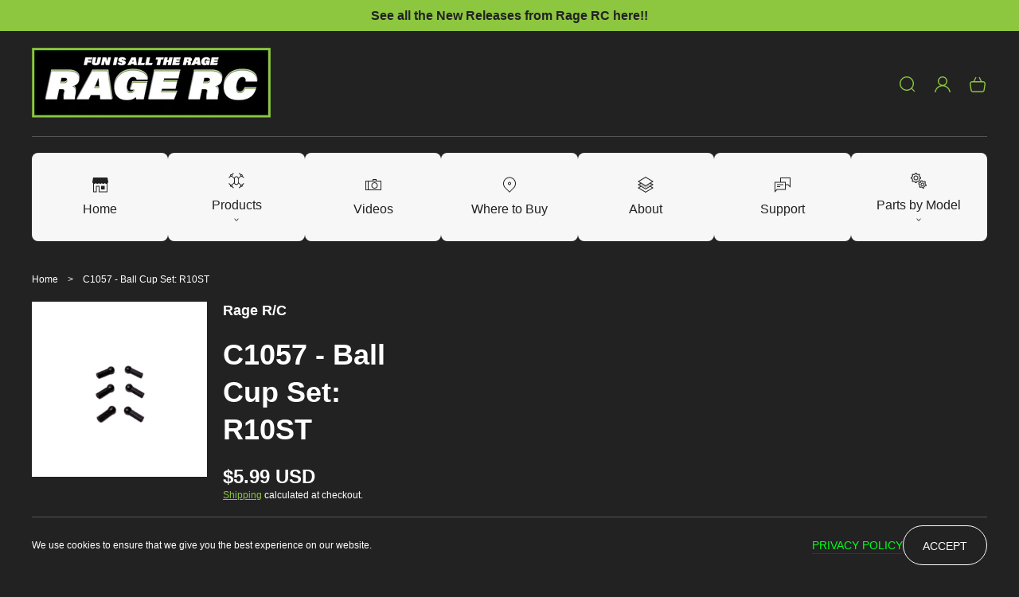

--- FILE ---
content_type: text/html; charset=utf-8
request_url: https://ragerc.com/products/rgrc1057-ball-cup-set-r10st
body_size: 41846
content:
<!doctype html>
<html class="no-js" lang="en">
  <head>
    <meta charset="utf-8">
    <meta http-equiv="X-UA-Compatible" content="IE=edge">
    <meta name="viewport" content="width=device-width,initial-scale=1">
    <meta name="theme-color" content="">
    <link rel="canonical" href="https://ragerc.com/products/rgrc1057-ball-cup-set-r10st">
    <link rel="preconnect" href="https://cdn.shopify.com" crossorigin><title>
      Ball Cup Set: R10ST &ndash; Rage R/C</title>

    
      <meta name="description" content="Ball Cup Set: R10ST">
    

    

<meta property="og:site_name" content="Rage R/C">
<meta property="og:url" content="https://ragerc.com/products/rgrc1057-ball-cup-set-r10st">
<meta property="og:title" content="Ball Cup Set: R10ST">
<meta property="og:type" content="product">
<meta property="og:description" content="Ball Cup Set: R10ST"><meta property="og:image" content="http://ragerc.com/cdn/shop/products/rgrc1057.jpg?v=1668106987">
  <meta property="og:image:secure_url" content="https://ragerc.com/cdn/shop/products/rgrc1057.jpg?v=1668106987">
  <meta property="og:image:width" content="695">
  <meta property="og:image:height" content="695"><meta property="og:price:amount" content="5.99">
  <meta property="og:price:currency" content="USD"><meta name="twitter:card" content="summary_large_image">
<meta name="twitter:title" content="Ball Cup Set: R10ST">
<meta name="twitter:description" content="Ball Cup Set: R10ST">

    <script>window.version = {version: '1.4.0', build: 'release 12.10.2023, 15:52:01'};</script>
<!-- Unicorn Shopify Theme -->
<!-- Version 1.4.0 -->
<!-- MPIthemes -->

    <script>
      window.log = console.log;
    </script>
    <script src="//ragerc.com/cdn/shop/t/17/assets/constants.js?v=88859385533889332291698766512" defer="defer"></script>
    <script src="//ragerc.com/cdn/shop/t/17/assets/pubsub.js?v=62018018568598906421698766515" defer="defer"></script>
    <script src="//ragerc.com/cdn/shop/t/17/assets/global.js?v=30016369366644310431698766513" defer="defer"></script>
    <script>window.performance && window.performance.mark && window.performance.mark('shopify.content_for_header.start');</script><meta id="shopify-digital-wallet" name="shopify-digital-wallet" content="/67708289320/digital_wallets/dialog">
<meta name="shopify-checkout-api-token" content="3b42c217a490041d9aa3ec95becee74b">
<meta id="in-context-paypal-metadata" data-shop-id="67708289320" data-venmo-supported="false" data-environment="production" data-locale="en_US" data-paypal-v4="true" data-currency="USD">
<link rel="alternate" type="application/json+oembed" href="https://ragerc.com/products/rgrc1057-ball-cup-set-r10st.oembed">
<script async="async" src="/checkouts/internal/preloads.js?locale=en-US"></script>
<link rel="preconnect" href="https://shop.app" crossorigin="anonymous">
<script async="async" src="https://shop.app/checkouts/internal/preloads.js?locale=en-US&shop_id=67708289320" crossorigin="anonymous"></script>
<script id="apple-pay-shop-capabilities" type="application/json">{"shopId":67708289320,"countryCode":"US","currencyCode":"USD","merchantCapabilities":["supports3DS"],"merchantId":"gid:\/\/shopify\/Shop\/67708289320","merchantName":"Rage R\/C","requiredBillingContactFields":["postalAddress","email"],"requiredShippingContactFields":["postalAddress","email"],"shippingType":"shipping","supportedNetworks":["visa","masterCard","amex","discover","elo","jcb"],"total":{"type":"pending","label":"Rage R\/C","amount":"1.00"},"shopifyPaymentsEnabled":true,"supportsSubscriptions":true}</script>
<script id="shopify-features" type="application/json">{"accessToken":"3b42c217a490041d9aa3ec95becee74b","betas":["rich-media-storefront-analytics"],"domain":"ragerc.com","predictiveSearch":true,"shopId":67708289320,"locale":"en"}</script>
<script>var Shopify = Shopify || {};
Shopify.shop = "rage-r-c.myshopify.com";
Shopify.locale = "en";
Shopify.currency = {"active":"USD","rate":"1.0"};
Shopify.country = "US";
Shopify.theme = {"name":"Unicorn update to 1.4.0 - 20231031","id":162075607336,"schema_name":"Unicorn","schema_version":"1.4.0","theme_store_id":2264,"role":"main"};
Shopify.theme.handle = "null";
Shopify.theme.style = {"id":null,"handle":null};
Shopify.cdnHost = "ragerc.com/cdn";
Shopify.routes = Shopify.routes || {};
Shopify.routes.root = "/";</script>
<script type="module">!function(o){(o.Shopify=o.Shopify||{}).modules=!0}(window);</script>
<script>!function(o){function n(){var o=[];function n(){o.push(Array.prototype.slice.apply(arguments))}return n.q=o,n}var t=o.Shopify=o.Shopify||{};t.loadFeatures=n(),t.autoloadFeatures=n()}(window);</script>
<script>
  window.ShopifyPay = window.ShopifyPay || {};
  window.ShopifyPay.apiHost = "shop.app\/pay";
  window.ShopifyPay.redirectState = null;
</script>
<script id="shop-js-analytics" type="application/json">{"pageType":"product"}</script>
<script defer="defer" async type="module" src="//ragerc.com/cdn/shopifycloud/shop-js/modules/v2/client.init-shop-cart-sync_BT-GjEfc.en.esm.js"></script>
<script defer="defer" async type="module" src="//ragerc.com/cdn/shopifycloud/shop-js/modules/v2/chunk.common_D58fp_Oc.esm.js"></script>
<script defer="defer" async type="module" src="//ragerc.com/cdn/shopifycloud/shop-js/modules/v2/chunk.modal_xMitdFEc.esm.js"></script>
<script type="module">
  await import("//ragerc.com/cdn/shopifycloud/shop-js/modules/v2/client.init-shop-cart-sync_BT-GjEfc.en.esm.js");
await import("//ragerc.com/cdn/shopifycloud/shop-js/modules/v2/chunk.common_D58fp_Oc.esm.js");
await import("//ragerc.com/cdn/shopifycloud/shop-js/modules/v2/chunk.modal_xMitdFEc.esm.js");

  window.Shopify.SignInWithShop?.initShopCartSync?.({"fedCMEnabled":true,"windoidEnabled":true});

</script>
<script defer="defer" async type="module" src="//ragerc.com/cdn/shopifycloud/shop-js/modules/v2/client.payment-terms_Ci9AEqFq.en.esm.js"></script>
<script defer="defer" async type="module" src="//ragerc.com/cdn/shopifycloud/shop-js/modules/v2/chunk.common_D58fp_Oc.esm.js"></script>
<script defer="defer" async type="module" src="//ragerc.com/cdn/shopifycloud/shop-js/modules/v2/chunk.modal_xMitdFEc.esm.js"></script>
<script type="module">
  await import("//ragerc.com/cdn/shopifycloud/shop-js/modules/v2/client.payment-terms_Ci9AEqFq.en.esm.js");
await import("//ragerc.com/cdn/shopifycloud/shop-js/modules/v2/chunk.common_D58fp_Oc.esm.js");
await import("//ragerc.com/cdn/shopifycloud/shop-js/modules/v2/chunk.modal_xMitdFEc.esm.js");

  
</script>
<script>
  window.Shopify = window.Shopify || {};
  if (!window.Shopify.featureAssets) window.Shopify.featureAssets = {};
  window.Shopify.featureAssets['shop-js'] = {"shop-cart-sync":["modules/v2/client.shop-cart-sync_DZOKe7Ll.en.esm.js","modules/v2/chunk.common_D58fp_Oc.esm.js","modules/v2/chunk.modal_xMitdFEc.esm.js"],"init-fed-cm":["modules/v2/client.init-fed-cm_B6oLuCjv.en.esm.js","modules/v2/chunk.common_D58fp_Oc.esm.js","modules/v2/chunk.modal_xMitdFEc.esm.js"],"shop-cash-offers":["modules/v2/client.shop-cash-offers_D2sdYoxE.en.esm.js","modules/v2/chunk.common_D58fp_Oc.esm.js","modules/v2/chunk.modal_xMitdFEc.esm.js"],"shop-login-button":["modules/v2/client.shop-login-button_QeVjl5Y3.en.esm.js","modules/v2/chunk.common_D58fp_Oc.esm.js","modules/v2/chunk.modal_xMitdFEc.esm.js"],"pay-button":["modules/v2/client.pay-button_DXTOsIq6.en.esm.js","modules/v2/chunk.common_D58fp_Oc.esm.js","modules/v2/chunk.modal_xMitdFEc.esm.js"],"shop-button":["modules/v2/client.shop-button_DQZHx9pm.en.esm.js","modules/v2/chunk.common_D58fp_Oc.esm.js","modules/v2/chunk.modal_xMitdFEc.esm.js"],"avatar":["modules/v2/client.avatar_BTnouDA3.en.esm.js"],"init-windoid":["modules/v2/client.init-windoid_CR1B-cfM.en.esm.js","modules/v2/chunk.common_D58fp_Oc.esm.js","modules/v2/chunk.modal_xMitdFEc.esm.js"],"init-shop-for-new-customer-accounts":["modules/v2/client.init-shop-for-new-customer-accounts_C_vY_xzh.en.esm.js","modules/v2/client.shop-login-button_QeVjl5Y3.en.esm.js","modules/v2/chunk.common_D58fp_Oc.esm.js","modules/v2/chunk.modal_xMitdFEc.esm.js"],"init-shop-email-lookup-coordinator":["modules/v2/client.init-shop-email-lookup-coordinator_BI7n9ZSv.en.esm.js","modules/v2/chunk.common_D58fp_Oc.esm.js","modules/v2/chunk.modal_xMitdFEc.esm.js"],"init-shop-cart-sync":["modules/v2/client.init-shop-cart-sync_BT-GjEfc.en.esm.js","modules/v2/chunk.common_D58fp_Oc.esm.js","modules/v2/chunk.modal_xMitdFEc.esm.js"],"shop-toast-manager":["modules/v2/client.shop-toast-manager_DiYdP3xc.en.esm.js","modules/v2/chunk.common_D58fp_Oc.esm.js","modules/v2/chunk.modal_xMitdFEc.esm.js"],"init-customer-accounts":["modules/v2/client.init-customer-accounts_D9ZNqS-Q.en.esm.js","modules/v2/client.shop-login-button_QeVjl5Y3.en.esm.js","modules/v2/chunk.common_D58fp_Oc.esm.js","modules/v2/chunk.modal_xMitdFEc.esm.js"],"init-customer-accounts-sign-up":["modules/v2/client.init-customer-accounts-sign-up_iGw4briv.en.esm.js","modules/v2/client.shop-login-button_QeVjl5Y3.en.esm.js","modules/v2/chunk.common_D58fp_Oc.esm.js","modules/v2/chunk.modal_xMitdFEc.esm.js"],"shop-follow-button":["modules/v2/client.shop-follow-button_CqMgW2wH.en.esm.js","modules/v2/chunk.common_D58fp_Oc.esm.js","modules/v2/chunk.modal_xMitdFEc.esm.js"],"checkout-modal":["modules/v2/client.checkout-modal_xHeaAweL.en.esm.js","modules/v2/chunk.common_D58fp_Oc.esm.js","modules/v2/chunk.modal_xMitdFEc.esm.js"],"shop-login":["modules/v2/client.shop-login_D91U-Q7h.en.esm.js","modules/v2/chunk.common_D58fp_Oc.esm.js","modules/v2/chunk.modal_xMitdFEc.esm.js"],"lead-capture":["modules/v2/client.lead-capture_BJmE1dJe.en.esm.js","modules/v2/chunk.common_D58fp_Oc.esm.js","modules/v2/chunk.modal_xMitdFEc.esm.js"],"payment-terms":["modules/v2/client.payment-terms_Ci9AEqFq.en.esm.js","modules/v2/chunk.common_D58fp_Oc.esm.js","modules/v2/chunk.modal_xMitdFEc.esm.js"]};
</script>
<script>(function() {
  var isLoaded = false;
  function asyncLoad() {
    if (isLoaded) return;
    isLoaded = true;
    var urls = ["\/\/www.powr.io\/powr.js?powr-token=rage-r-c.myshopify.com\u0026external-type=shopify\u0026shop=rage-r-c.myshopify.com","https:\/\/storelocator.w3apps.co\/js\/include.js?shop=rage-r-c.myshopify.com","\/\/www.powr.io\/powr.js?powr-token=rage-r-c.myshopify.com\u0026external-type=shopify\u0026shop=rage-r-c.myshopify.com"];
    for (var i = 0; i < urls.length; i++) {
      var s = document.createElement('script');
      s.type = 'text/javascript';
      s.async = true;
      s.src = urls[i];
      var x = document.getElementsByTagName('script')[0];
      x.parentNode.insertBefore(s, x);
    }
  };
  if(window.attachEvent) {
    window.attachEvent('onload', asyncLoad);
  } else {
    window.addEventListener('load', asyncLoad, false);
  }
})();</script>
<script id="__st">var __st={"a":67708289320,"offset":-25200,"reqid":"925a6aba-9b45-4af6-8932-ce2719cbbfb6-1769054435","pageurl":"ragerc.com\/products\/rgrc1057-ball-cup-set-r10st","u":"f897d6bc4676","p":"product","rtyp":"product","rid":8008047755560};</script>
<script>window.ShopifyPaypalV4VisibilityTracking = true;</script>
<script id="captcha-bootstrap">!function(){'use strict';const t='contact',e='account',n='new_comment',o=[[t,t],['blogs',n],['comments',n],[t,'customer']],c=[[e,'customer_login'],[e,'guest_login'],[e,'recover_customer_password'],[e,'create_customer']],r=t=>t.map((([t,e])=>`form[action*='/${t}']:not([data-nocaptcha='true']) input[name='form_type'][value='${e}']`)).join(','),a=t=>()=>t?[...document.querySelectorAll(t)].map((t=>t.form)):[];function s(){const t=[...o],e=r(t);return a(e)}const i='password',u='form_key',d=['recaptcha-v3-token','g-recaptcha-response','h-captcha-response',i],f=()=>{try{return window.sessionStorage}catch{return}},m='__shopify_v',_=t=>t.elements[u];function p(t,e,n=!1){try{const o=window.sessionStorage,c=JSON.parse(o.getItem(e)),{data:r}=function(t){const{data:e,action:n}=t;return t[m]||n?{data:e,action:n}:{data:t,action:n}}(c);for(const[e,n]of Object.entries(r))t.elements[e]&&(t.elements[e].value=n);n&&o.removeItem(e)}catch(o){console.error('form repopulation failed',{error:o})}}const l='form_type',E='cptcha';function T(t){t.dataset[E]=!0}const w=window,h=w.document,L='Shopify',v='ce_forms',y='captcha';let A=!1;((t,e)=>{const n=(g='f06e6c50-85a8-45c8-87d0-21a2b65856fe',I='https://cdn.shopify.com/shopifycloud/storefront-forms-hcaptcha/ce_storefront_forms_captcha_hcaptcha.v1.5.2.iife.js',D={infoText:'Protected by hCaptcha',privacyText:'Privacy',termsText:'Terms'},(t,e,n)=>{const o=w[L][v],c=o.bindForm;if(c)return c(t,g,e,D).then(n);var r;o.q.push([[t,g,e,D],n]),r=I,A||(h.body.append(Object.assign(h.createElement('script'),{id:'captcha-provider',async:!0,src:r})),A=!0)});var g,I,D;w[L]=w[L]||{},w[L][v]=w[L][v]||{},w[L][v].q=[],w[L][y]=w[L][y]||{},w[L][y].protect=function(t,e){n(t,void 0,e),T(t)},Object.freeze(w[L][y]),function(t,e,n,w,h,L){const[v,y,A,g]=function(t,e,n){const i=e?o:[],u=t?c:[],d=[...i,...u],f=r(d),m=r(i),_=r(d.filter((([t,e])=>n.includes(e))));return[a(f),a(m),a(_),s()]}(w,h,L),I=t=>{const e=t.target;return e instanceof HTMLFormElement?e:e&&e.form},D=t=>v().includes(t);t.addEventListener('submit',(t=>{const e=I(t);if(!e)return;const n=D(e)&&!e.dataset.hcaptchaBound&&!e.dataset.recaptchaBound,o=_(e),c=g().includes(e)&&(!o||!o.value);(n||c)&&t.preventDefault(),c&&!n&&(function(t){try{if(!f())return;!function(t){const e=f();if(!e)return;const n=_(t);if(!n)return;const o=n.value;o&&e.removeItem(o)}(t);const e=Array.from(Array(32),(()=>Math.random().toString(36)[2])).join('');!function(t,e){_(t)||t.append(Object.assign(document.createElement('input'),{type:'hidden',name:u})),t.elements[u].value=e}(t,e),function(t,e){const n=f();if(!n)return;const o=[...t.querySelectorAll(`input[type='${i}']`)].map((({name:t})=>t)),c=[...d,...o],r={};for(const[a,s]of new FormData(t).entries())c.includes(a)||(r[a]=s);n.setItem(e,JSON.stringify({[m]:1,action:t.action,data:r}))}(t,e)}catch(e){console.error('failed to persist form',e)}}(e),e.submit())}));const S=(t,e)=>{t&&!t.dataset[E]&&(n(t,e.some((e=>e===t))),T(t))};for(const o of['focusin','change'])t.addEventListener(o,(t=>{const e=I(t);D(e)&&S(e,y())}));const B=e.get('form_key'),M=e.get(l),P=B&&M;t.addEventListener('DOMContentLoaded',(()=>{const t=y();if(P)for(const e of t)e.elements[l].value===M&&p(e,B);[...new Set([...A(),...v().filter((t=>'true'===t.dataset.shopifyCaptcha))])].forEach((e=>S(e,t)))}))}(h,new URLSearchParams(w.location.search),n,t,e,['guest_login'])})(!0,!0)}();</script>
<script integrity="sha256-4kQ18oKyAcykRKYeNunJcIwy7WH5gtpwJnB7kiuLZ1E=" data-source-attribution="shopify.loadfeatures" defer="defer" src="//ragerc.com/cdn/shopifycloud/storefront/assets/storefront/load_feature-a0a9edcb.js" crossorigin="anonymous"></script>
<script crossorigin="anonymous" defer="defer" src="//ragerc.com/cdn/shopifycloud/storefront/assets/shopify_pay/storefront-65b4c6d7.js?v=20250812"></script>
<script data-source-attribution="shopify.dynamic_checkout.dynamic.init">var Shopify=Shopify||{};Shopify.PaymentButton=Shopify.PaymentButton||{isStorefrontPortableWallets:!0,init:function(){window.Shopify.PaymentButton.init=function(){};var t=document.createElement("script");t.src="https://ragerc.com/cdn/shopifycloud/portable-wallets/latest/portable-wallets.en.js",t.type="module",document.head.appendChild(t)}};
</script>
<script data-source-attribution="shopify.dynamic_checkout.buyer_consent">
  function portableWalletsHideBuyerConsent(e){var t=document.getElementById("shopify-buyer-consent"),n=document.getElementById("shopify-subscription-policy-button");t&&n&&(t.classList.add("hidden"),t.setAttribute("aria-hidden","true"),n.removeEventListener("click",e))}function portableWalletsShowBuyerConsent(e){var t=document.getElementById("shopify-buyer-consent"),n=document.getElementById("shopify-subscription-policy-button");t&&n&&(t.classList.remove("hidden"),t.removeAttribute("aria-hidden"),n.addEventListener("click",e))}window.Shopify?.PaymentButton&&(window.Shopify.PaymentButton.hideBuyerConsent=portableWalletsHideBuyerConsent,window.Shopify.PaymentButton.showBuyerConsent=portableWalletsShowBuyerConsent);
</script>
<script>
  function portableWalletsCleanup(e){e&&e.src&&console.error("Failed to load portable wallets script "+e.src);var t=document.querySelectorAll("shopify-accelerated-checkout .shopify-payment-button__skeleton, shopify-accelerated-checkout-cart .wallet-cart-button__skeleton"),e=document.getElementById("shopify-buyer-consent");for(let e=0;e<t.length;e++)t[e].remove();e&&e.remove()}function portableWalletsNotLoadedAsModule(e){e instanceof ErrorEvent&&"string"==typeof e.message&&e.message.includes("import.meta")&&"string"==typeof e.filename&&e.filename.includes("portable-wallets")&&(window.removeEventListener("error",portableWalletsNotLoadedAsModule),window.Shopify.PaymentButton.failedToLoad=e,"loading"===document.readyState?document.addEventListener("DOMContentLoaded",window.Shopify.PaymentButton.init):window.Shopify.PaymentButton.init())}window.addEventListener("error",portableWalletsNotLoadedAsModule);
</script>

<script type="module" src="https://ragerc.com/cdn/shopifycloud/portable-wallets/latest/portable-wallets.en.js" onError="portableWalletsCleanup(this)" crossorigin="anonymous"></script>
<script nomodule>
  document.addEventListener("DOMContentLoaded", portableWalletsCleanup);
</script>

<link id="shopify-accelerated-checkout-styles" rel="stylesheet" media="screen" href="https://ragerc.com/cdn/shopifycloud/portable-wallets/latest/accelerated-checkout-backwards-compat.css" crossorigin="anonymous">
<style id="shopify-accelerated-checkout-cart">
        #shopify-buyer-consent {
  margin-top: 1em;
  display: inline-block;
  width: 100%;
}

#shopify-buyer-consent.hidden {
  display: none;
}

#shopify-subscription-policy-button {
  background: none;
  border: none;
  padding: 0;
  text-decoration: underline;
  font-size: inherit;
  cursor: pointer;
}

#shopify-subscription-policy-button::before {
  box-shadow: none;
}

      </style>
<script id="sections-script" data-sections="footer" defer="defer" src="//ragerc.com/cdn/shop/t/17/compiled_assets/scripts.js?v=509"></script>
<script>window.performance && window.performance.mark && window.performance.mark('shopify.content_for_header.end');</script>

    <style data-shopify>
      
      
      
      
      
      
      

      :root {
    --page-width: 100%;

    --headings-case: inherit;
    --buttons-case: uppercase;
    --menu-case: inherit;
    --images-border-radius: 0.0rem;
    --buttons-border-radius: 3.0rem;
    --variant-picker-square-picture-border-radius: 0.8rem;
    --variant-picker-square-picture-inner-border-radius: max(0.2rem, calc(var(--variant-picker-square-picture-border-radius) - 0.2rem));
    
    --announcement-bar-height: 0rem;
    --header-height: 0rem;
    --sticky-top-spacing: 0rem;
    --top-section-spacing: 0rem;
    --bottom-section-spacing: 0rem;

    --font-body-family: Helvetica, Arial, sans-serif;
    --font-body-style: normal;
    --font-body-weight: 400;

    --font-heading-family: Helvetica, Arial, sans-serif;
    --font-heading-style: normal;
    --font-heading-weight: 700;

    --font-button-family: Helvetica, Arial, sans-serif;
    --font-button-style: normal;
    --font-button-weight: 400;

    --font-body-scale: 1.0;
    --font-heading-scale: 1.0;

    --font-input-weight: ;

    --clr-theme-background: 34, 34, 34;
    --grd-theme-background: rgb(var(--clr-theme-background));
    --clr-theme-background-contrast: var(--clr-contrast-light);
    --clr-theme-base: 255, 255, 255;
    --clr-theme-base-contrast: var(--clr-contrast-dark);
    --clr-theme-accent: 141, 198, 63;
    --clr-theme-accent-contrast: var(--clr-contrast-dark);--clr-contrast-light: 255, 255, 255;
        --clr-contrast-dark: var(--clr-theme-background);--clr-icon:141, 198, 63;
    --clr-line:85, 85, 85;
    --clr-line-alpha:1;--clr-input-background: 255, 255, 255;
        --clr-input-text: var(--clr-contrast-dark);
        --clr-input-icon: var(--clr-input-text);
        --clr-input-background-alpha: 1;--clr-input-line:68, 68, 68;
    --clr-input-line-alpha:1;--clr-input-hover-background: 255, 255, 255;
        --clr-input-hover-text: var(--clr-contrast-dark);
        --clr-input-hover-icon: var(--clr-input-hover-text);
        --clr-input-hover-background-alpha: 1;--clr-input-icon: 255, 255, 255;
        --clr-input-hover-icon: var(--clr-input-icon);--clr-input-hover-line:255, 255, 255;
    --clr-discount:141, 198, 63;
    --clr-discount-contrast: var(--clr-contrast-dark);--clr-sale-tags: 234, 13, 10;
        --clr-sale-tags-text: var(--clr-contrast-light);--clr-swatche-background: var(--clr-theme-background);
    --clr-swatche-text: var(--clr-theme-background-contrast);--clr-swatche-line:var(--clr-line);
    --clr-swatche-line-alpha:0.15;--clr-swatche-hover-background: var(--clr-theme-background);
        --clr-swatche-hover-text: var(--clr-theme-background-contrast);--clr-swatche-hover-line:var(--clr-swatche-line);
    --clr-headings:var(--clr-theme-base);
    
    --clr-body:var(--clr-theme-base);
    --clr-cost:var(--clr-theme-base);
    --clr-sale-cost:var(--clr-discount);

    

    --clr-emphasized-background: var(--clr-theme-base);
    --clr-emphasized-text: var(--clr-contrast-dark);
    
    --clr-link:var(--clr-theme-accent);--clr-button-primary: var(--clr-theme-accent);
        --clr-button-primary-text: var(--clr-theme-accent-contrast);--clr-button-secondary:var(--clr-theme-accent);--clr-button-buy-it-now: var(--clr-theme-base);
        --clr-button-buy-it-now-text: var(--clr-theme-base-contrast);--clr-button-product-cart: var(--clr-theme-background);
        --clr-button-product-cart-text: var(--clr-theme-background-contrast);--clr-button-product-cart-icon: var(--clr-theme-accent);--clr-button-quick-view: var(--clr-theme-background);
        --clr-button-quick-view-text: var(--clr-theme-background-contrast);--clr-button-quick-view-icon: var(--clr-theme-accent);--clr-button-link-style:0, 255, 27;
    --free-shipping-color:76, 175, 80;
    --shadow-color:0, 0, 0;
    --shadow-transparency: var(--substrate-transparency);
    --substrate-color:255, 255, 255;
    --substrate-transparency: 0.15;
    --popups-background: var(--clr-theme-background);
    --popups-foreground: var(--clr-body);
    
    --mega-menu-transition-duration: 600ms;
    --mega-menu-transition-timing: cubic-bezier(.215, .61, .355, 1);
    --dropdown-menu-transition-duration: 500ms;
    --dropdown-menu-transition-timing: cubic-bezier(.215, .61, .355, 1);
    --dropdown-transition-duration: 400ms;
    --dropdown-transition-timing: cubic-bezier(.215, .61, .355, 1);
    --popups-transition-duration: 0.3s;
}@media screen and (min-width: 993px) {
    .hover-animation,
    .hover-animation-global,
    .media--hover-effect {
        --hover-animation-duration: 1.5s !important;
        --hover-animation-zoom-ratio: 0.05 !important;
        --hover-animation-opacity-ratio: 0.2 !important;
    }
}.breadcrumbs {
        margin-top: 2.0rem;
        margin-bottom: 2.0rem;
    }

    @media screen and (min-width: 577px) and (max-width: 992px) {
        .breadcrumbs {
            margin-top: 1.0rem;
        }
    }.product__time-countdown.time-countdown {}

      

      *,
      *::before,
      *::after {
        box-sizing: inherit;
      }

      html {
        box-sizing: border-box;
        font-size: calc(var(--font-body-scale) * 62.5%);
        height: 100%;
      }

      @media screen and (max-width: 992px) {
        html * {
          max-height:1000000px;
        }
      }

      body {
        /* display: grid;
        grid-template-rows: auto auto 1fr auto;
        grid-template-columns: 100%; */
        min-height: 100%;
        margin: 0;
        font-size: calc(var(--font-body-scale) * 1.6rem);
        letter-spacing: 0;
        line-height: calc(1 + 0.3125 / var(--font-body-scale));
        font-family: var(--font-body-family);
        font-style: var(--font-body-style);
        font-weight: var(--font-body-weight);
        overflow-x: hidden;

      }

      main {
        z-index: 1;
      }

      .theme-wv {
        display: block !important;
        position: fixed;
        top: 10px;
        left: 10px;
        right: 10px;
        height: calc(100vh - 20px);
        z-index: -999;
        pointer-events: none;
        color: rgba(255, 255, 255, 0);
      }

      .theme-wv:after {
        content: '_ _ _ _ _ _ _ _ _ _ _ _ _ _ _ _ _ _ _ _ _ _ _ _ _ _ _ _ _ _ _ _ _ _ _ _ _ _ _ _ _ _ _ _ _ _ _ _ _ _ _ _ _ _ _ _ _ _ _ _ _ _ _ _ _ _ _ _ _ _ _ _ _ _ _ _ _ _ _ _ _ _ _ _ _ _ _ _ _ _ _ _ _ _ _ _ _ _ _ _ _ _ _ _ _ _ _ _ _ _ _ _ _ _ _ _ _ _ _ _ _ _ _ _ _ _ _ _ _ _ _ _ _ _ _ _ _ _ _ _ _ _ _ _ _ _ _ _ _ _ _ _ _ _ _ _ _ _ _ _ _ _ _ _ _ _ _ _ _ _ _ _ _ _ _ _ _ _ _ _ _ _ _ _ _ _ _ _ _ _ _ _ _ _ _ _ _ _ _ _ _ _ _ _ _ _ _ _ _ _ _ _ _ _ _ _ _ _ _ _ _ _ _ _ _ _ _ _ _ _ _ _ _ _ _ _ _ _ _ _ _ _ _ _ _ _ _ _ _ _ _ _ _ _ _ _ _ _ _ _ _ _ _ _ _ _ _ _ _ _ _ _ _ _ _ _ _ _ _ _ _ _ _ _ _ _ _ _ _ _ _ _ _ _ _ _ _ _ _ _ _ _ _ _ _ _ _ _ _ _ _ _ _ _ _ _ _ _ _ _ _ _ _ _ _ _ _ _ _ _ _ _ _ _ _ _ _ _ _ _ _ _ _ _ _ _ _ _ _ _ _ _ _ _ _ _ _ _ _ _ _ _ _ _ _ _ _ _ _ _ _ _ _ _ _ _ _ _ _ _ _ _ _ _ _ _ _ _ _ _ _ _ _ _ _ _ _ _ _ _ _ _ _ _ _ _ _ _ _ _ _ _ _ _ _ _ _ _ _ _ _ _ _ _ _ _ _ _ _ _ _ _ _ _ _ _ _ _ _ _ _ _ _ _ _ _ _ _ _ _ _ _ _ _ _ _ _ _ _ _ _ _ _ _ _ _ _ _ _ _ _ _ _ _ _ _ _ _ _ _ _ _ _ _ _ _ _ _ _ _ _ _ _ _ _ _ _ _ _ _ _ _ _ _ _ _ _ _ _ _ _ _ _ _ _ _ _ _ _ _ _ _ _ _ _ _ _ _ _ _ _ _ _ _ _ _ _ _ _ _ _ _ _ _ _ _ _ _ _ _ _ _ _ _ _ _ _ _ _ _ _ _ _ _ _ _ _ _ _ _ _ _ _ _ _ _ _ _ _ _ _ _ _ _ _ _ _ _ _ _ _ _ _ _ _ _ _ _ _ _ _ _ _ _ _ _ _ _ _ _ _ _ _ _ _ _ _ _ _ _ _ _ _ _ _ _ _ _ _ _ _ _ _ _ _ _ _ _ _ _ _ _ _ _ _ _ _ _ _ _ _ _ _ _ _ _ _ _ _ _ _ _ _ _ _ _ _ _ _ _ _ _ _ _ _ _ _ _ _ _ _ _ _ _ _ _ _ _ _ _ _ _ _ _ _ _ _ _ _ _ _ _ _ _ _ _ _ _ _ _ _ _ _ _ _ _ _ _ _ _ _ _ _ _ _ _ _ _ _ _ _ _ _ _ _ _ _ _ _ _ _ _ _ _ _ _ _ _ _ _ _ _ _ _ _ _ _ _ _ _ _ _ _ _ _ _ _ _ _ _ _ _ _ _ _ _ _ _ _ _ _ _ _ _ _ _ _ _ _ _ _ _ _ _ _ _ _ _ _ _ _ _ _ _ _ _ _ _ _ _ _ _ _ _ _ _ _ _ _ _ _ _ _ _ _ _ _ _ _ _ _ _ _ _ _ _ _ _ _ _ _ _ _ _ _ _ _ _ _ _ _ _ _ _ _ _ _ _ _ _ _ _ _ _ _ _ _ _ _ _ _ _ _ _ _ _ _ _ _ _ _ _ _ _ _ _ _ _ _ _ _ _ _ _ _ _ _ _ _ _ _ _ _ _ _ _ _ _ _ _ _ _ _ _ _ _ _ _ _ _ _ _ _ _ _ _ _ _ _ _ _ _ _ _ _ _ _ _ _ _ _ _ _ _ _ _ _ _ _ _ _ _ _ _ _ _ _ _ _ _ _ _ _ _ _ _ _ _ _ _ _ _ _ _ _ _ _ _ _ _ _ _ _ _ _ _ _ _ _ _ _ _ _ _ _ _ _ _ _ _ _ _ _ _ _ _ _ _ _ _ _ _ _ _ _ _ _ _ _ _ _ _ _ _ _ _ _ _ _ _ _ _ _ _ _ _ _ _ _ _ _ _ _ _ _ _ _ _ _ _ _ _ _ _ _ _ _ _ _ _ _ _ _ _ _ _ _ _ _ _ _ _ _ _ _ _ _ _ _ _ _ _ _ _ _ _ _ _ _ _ _ _ _ _ _ _ _ _ _ _ _ _ _ _ _ _ _ _ _ _ _ _ _ _ _ _ _ _ _ _ _ _ _ _ _ _ _ _ _ _ _ _ _ _ _ _ _ _ _ _ _ _ _ _ _ _ _ _ _ _ _ _ _ _ _ _ _ _ _ _ _ _ _ _ _ _ _ _ _ _ _ _ _ _ _ _ _ _ _ _ _ _ _ _ _ _ _ _ _ _ _ _ _ _ _ _ _ _ _ _ _ _ _ _ _ _ _ _ _ _ _ _ _ _ _ _ _ _ _ _ _ _ _ _ _ _ _ _ _ _ _ _ _ _ _ _ _ _ _ _ _ _ _ _ _ _ _ _ _ _ _ _ _ _ _ _ _ _ _ _ _ _ _ _ _ _ _ _ _ _ _ _ _ _ _ _ _ _ _ _ _ _ _ _ _ _ _ _ _ _ _ _ _ _ _ _ _ _ _ _ _ _ _ _ _ _ _ _ _ _ _ _ _ _ _ _ _ _ _ _ _ _ _ _ _ _ _ _ _ _ _ _ _ _ _ _ _ _ _ _ _ _ _ _ _ _ _ _ _ _ _ _ _ _ _ _ _ _ _ _ _ _ _ _ _ _ _ _ _ _ _ _ _ _ _ _ _ _ _ _ _ _ _ _ _ _ _ _ _ _ _ _ _ _ _ _ _ _ _ _ _ _ _ _ _ _ _ _ _ _ _ _ _ _ _ _ _ _ _ _ _ _ _ _ _ _ _ _ _ _ _ _ _ _ _ _ _ _ _ _ _ _ _ _ _ _ _ _ _ _ _ _ _ _ _ _ _ _ _ _ _ _ _ _ _ _ _ _ _ _ _ _ _ _ _ _ _ _ _ _ _ _ _ _ _ _ _ _ _ _ _ _ _ _ _ _ _ _ _ _ _ _ _ _ _ _ _ _ _ _ _ _ _ _ _ _ _ _ _ _ _ _ _ _ _ _ _ _ _ _ _ _ _ _ _ _ _ _ _ _ _ _ _ _ _ _ _ _ _ _ _ _ _ _ _ _ _ _ _ _ _ _ _ _ _ _ _ _ _ _ _ _ _ _ _ _ _ _ _ _ _ _ _ _ _ _ _ _ _ _ _ _ _ _ _ _ _ _ _ _ _ _ _ _ _ _ _ _ _ _ _ _ _ _ _ _ _ _ _ _ _ _ _ _ _ _ _ _ _ _ _ _ _ _ _ _ _ _ _ _ _ _ _ _ _ _ _ _ _ _ _ _ _ _ _ _ _ _ _ _ _ _ _ _ _ _ _ _ _ _ _ _ _ _ _ _ _ _ _ _ _ _ _ _ _ _ _ _ _ _ _ _ _ _ _ _ _ _ _ _ _ _ _ _ _ _ _ _ _ _ _ _ _ _ _ _ _ _ _ _ _ _ _ _ _ _ _ _ _ _ _ _ _ _ _ _ _ _ _ _ _ _ _ _ _ _ _ _ _ _ _ _ _ _ _ _ _ _ _ _ _ _ _ _ _ _ _ _ _ _ _ _ _ _ _ _ _ _ _ _ _ _ _ _ _ _ _ _ _ _ _ _ _ _ _ _ _ _ _ _ _ _ _ _ _ _ _ _ _ _ _ _ _ _ _ _ _ _ _ _ _ _ _ _ _ _ _ _ _ _ _ _ _ _ _ _ _ _ _ _ _ _ _ _ _ _ _ _ _ _ _ _ _ _ _ _ _ _ _ _ _ _ _ _ _ _ _ _ _ _ _ _ _ _ _ _ _ _ _ _ _ _ _ _ _ _ _ _ _ _ _ _ _ _ _ _ _ _ _ _ _ _ _ _ _ _ _ _ _ _ _ _ _ _ _ _ _ _ _ _ _ _ _ _ _ _ _ _ _ _ _ _ _ _ _ _ _ _ _ _ _ _ _ _ _ _ _ _ _ _ _ _ _ _ _ _ _ _ _ _ _ _ _ _ _ _ _ _ _ _ _ _ _ _ _ _ _ _ _ _ _ _ _ _ _ _ _ _ _ _ _ _ _ _ _ _ _ _ _ _ _ _ _ _ _ _ _ _ _ _ _ _ _ _ _ _ _ _ _ _ _ _ _ _ _ _ _ _ _ _ _ _ _ _ _ _ _ _ _ _ _ _ _ _ _ _ _ _ _ _ _ _ _ _ _ _ _ _ _ _ _ _ _ _ _ _ _ _ _ _ _ _ _ _ _ _ _ _ _ _ _ _ _ _ _ _ _ _ _ _ _ _ _ _ _ _ _ _ _ _ _ _ _ _ _ _ _ _ _ _ _ _ _ _ _ _ _ _ _ _ _ _ _ _ _ _ _ _ _ _ _ _ _ _ _ _ _ _ _ _ _ _ _ _ _ _ _ _ _ _ _ _ _ _ _ _ _ _ _ _ _ _ _ _ _ _ _ _ _ _ _ _ _ _ _ _ _ _ _ _ _ _ _ _ _ _ _ _ _ _ _ _ _ _ _ _ _ _ _ _ _ _ _ _ _ _ _ _ _ _ _ _ _ _ _ _ _ _ _ _ _ _ _ _ _ _ _ _ _ _ _ _ _ _ _ _ _ _ _ _ _ _ _ _ _ _ _ _ _ _ _ _ _ _ _ _ _ _ _ _ _ _ _ _ _ _ _ _ _ _ _ _ _ _ _ _ _ _ _ _ _ _ _ _ _ _ _ _ _ _ _ _ _ _ _ _ _ _ _ _ _ _ _ _ _ _ _ _ _ _ _ _ _ _ _ _ _ _ _ _ _ _ _ _ _ _ _ _ _ _ _ _ _ _ _ _ _ _ _ _ _ _ _ _ _ _ _ _ _ _ _ _ _ _ _ _ _ _ _ _ _ _ _ _ _ _ _ _ _ _ _ _ _ _ _ _ _ _ _ _ _ _ _ _ _ _ _ _ _ _ _ _ _ _ _ _ _ _ _ _ _ _ _ _ _ _ _ _ _ _ _ _ _ _ _ _ _ _ _ _ _ _ _ _ _ _ _ _ _ _ _ _ _ _ _ _ _ _ _ _ _ _ _ _ _ _ _ _ _ _ _ _ _ _ _ _ _ _ _ _ _ _ _ _ _ _ _ _ _ _ _ _ _ _ _ _ _ _ _ _ _ _ _ _ _ _ _ _ _ _ _ _ _ _ _ _ _ _ _ _ _ _ _ _ _ _ _ _ _ _ _ _ _ _ _ _ _ _ _ _ _ _ _ _ _ _ _ _ _ _ _ _ _ _ _ _ _ _ _ _ _ _ _ _ _ _ _ _ _ _ _ _ _ _ _ _ _ _ _ _ _ _ _ _ _ _ _ _ _ _ _ _ _ _ _ _ _ _ _ _ _ _ _ _ _ _ _ _ _ _ _ _ _ _ _ _ _ _ _ _ _ _ _ _ _ _ _ _ _ _ _ _ _ _ _ _ _ _ _ _ _ _ _ _ _ _ _ _ _ _ _ _ _ _ _ _ _ _ _ _ _ _ _ _ _ _ _ _ _ _ _ _ _ _ _ _ _ _ _ _ _ _ _ _ _ _ _ _ _ _ _ _ _ _ _ _ _ _ _ _ _ _ _ _ _ _ _ _ _ _ _ _ _ _ _ _ _ _ _ _ _ _ _ _ _ _ _ _ _ _ _ _ _ _ _ _ _ _ _ _ _ _ _ _ _ _ _ _ _ _ _ _ _ _ _ _ _ _ _ _ _ _ _ _ _ _ _ _ _ _ _ _ _ _ _ _ _ _ _ _ _ _ _ _ _ _ _ _ _ _ _ _ _ _ _ _ _ _ _ _ _ _ _ _ _ _ _ _ _ _ _ _ _ _ _ _ _ _ _ _ _ _ _ _ _ _ _ _ _ _ _ _ _ _ _ _ _ _ _ _ _ _ _ _ _ _ _ _ _ _ _ _ _ _ _ _ _ _ _ _ _ _ _ _ _ _ _ _ _ _ _ _ _ _ _ _ _ _ _ _ _ _ _ _ _ _ _ _ _ _ _ _ _ _ _ _ _ _ _ _ _ _ _ _ _ _ _ _ _ _ _ _ _ _ _ _ _ _ _ _ _ _ _ _ _ _ _ _ _ _ _ _ _ _ _ _ _ _ _ _ _ _ _ _ _ _ _ _ _ _ _ _ _ _ _ _ _ _ _ _ _ _ _ _ _ _ _ _ _ _ _ _ _ _ _ _ _ _ _ _ _ _ _ _ _ _ _ _ _ _ _ _ _ _ _ _ _ _ _ _ _ _ _ _ _ _ _ _ _ _ _ _ _ _ _ _ _ _ _ _ _ _ _ _ _ _ _ _ _ _ _ _ _ _ _ _ _ _ _ _ _ _ _ _ _ _ _ _ _ _ _ _ _ _ _ _ _ _ _ _ _ _ _ _ _ _ _ _ _ _ _ _ _ _ _ _ _ _ _ _ _ _ _ _ _ _ _ _ _ _ _ _ _ _ _ _ _ _ _ _ _ _ _ _ _ _ _ _ _ _ _ _ _ _ _ _ _ _ _ _ _ _ _ _ _ _ _ _ _ _ _ _ _ _ _ _ _ _ _ _ _ _ _ _ _ _ _ _ _ _ _ _ _ _ _ _ _ _ _ _ _ _ _ _ _ _ _ _ _ _ _ _ _ _ _ _ _ _ _ _ _ _ _ _ _ _ _ _ _ _ _ _ _ _ _ _ _ _ _ _ _ _ _ _ _ _ _ _ _ _ _ _ _ _ _ _ _ _ _ _ _ _ _ _ _ _ _ _ _ _ _ _ _ _ _ _ _ _ _ _ _ _ _ _ _ _ _ _ _ _ _ _ _ _ _ _ _ _ _ _ _ _ _ _ _ _ _ _ _ _ _ _ _ _ _ _ _ _ _ _ _ _ _ _ _ _ _ _ _ _ _ _ _ _ _ _ _ _ _ _ _ _ _ _ _ _ _ _ _ _ _ _ _ _ _ _ _ _ _ _ _ _ _ _ _ _ _ _ _ _ _ _ _ _ _ _ _ _ _ _ _ _ _ _ _ _ _ _ _ _ _ _ _ _ _ _ _ _ _ _ _ _ _ _ _ _ _ _ _ _ _ _ _ _ _ _ _ _ _ _ _ _ _ _ _ _ _ _ _ _ _ _ _ _ _ _ _ _ _ _ _ _ _ _ _ _ _ _ _ _ _ _ _ _ _ _ _ _ _ _ _ _ _ _ _ _ _ _ _ _ _ _ _ _ _ _ _ _ _ _ _ _ _ _ _ _ _ _ _ _ _ _ _ _ _ _ _ _ _ _ _ _ _ _ _ _ _ _ _ _ _ _ _ _ _ _ _ _ _ _ _ _ _ _ _ _ _ _ _ _ _ _ _ _ _ _ _ _ _ _ _ _ _ _ _ _ _ _ _ _ _ _ _ _ _ _ _ _ _ _ _ _ _ _ _ _ _ _ _ _ _ _ _ _ _ _ _ _ _ _ _ _ _ _ _ _ _ _ _ _ _ _ _ _ _ _ _ _ _ _ _ _ _ _ _ _ _ _ _ _ _ _ _ _ _ _ _ _ _ _ _ _ _ _ _ _ _ _ _ _ _ _ _ _ _ _ _ _ _ _ _ _ _ _ _ _ _ _ _ _ _ _ _ _ _ _ _ _ _ _ _ _ _ _ _ _ _ _ _ _ _ _ _ _ _ _ _ _ _ _ _ _ _ _ _ _ _ _ _ _ _ _ _ _ _ _ _ _ _ _ _ _ _ _ _ _ _ _ _ _ _ _ _ _ _ _ _ _ _ _ _ _ _ _ _ _ _ _ _ _ _ _ _ _ _ _ _ _ _ _ _ _ _ _ _ _ _ _ _ _ _ _ _ _ _ _ _ _ _ _ _ _ _ _ _ _ _ _ _ _ _ _ _ _ _ _ _ _ _ _ _ _ _ _ _ _ _ _ _ _ _ _ _ _ _ _ _ _ _ _ _ _ _ _ _ _ _ _ _ _ _ _ _ _ _ _ _ _ _ _ _ _ _ _ _ _ _ _ _ _ _ _ _ _ _ _ _ _ _ _ _ _ _ _ _ _ _ _ _ _ _ _ _ _ _ _ _ _ _ _ _ _ _ _ _ _ _ _ _ _ _ _ _ _ _ _ _ _ _ _ _ _ _ _ _ _ _ _ _ _ _ _ _ _ _ _ _ _ _ _ _ _ _ _ _ _ _ _ _ _ _ _ _ _ _ _ _ _ _ _ _ _ _ _ _ _ _ _ _ _ _ _ _ _ _ _ _ _ _ _ _ _ _ _ _ _ _ _ _ _ _ _ _ _ _ _ _ _ _ _ _ _ _ _ _ _ _ _ _ _ _ _ _ _ _ _ _ _ _ _ _ _ _ _ _ _ _ _ _ _ _ _ _ _ _ _ _ _ _ _ _ _ _ _ _ _ _ _ _ _ _ _ _ _ _ _ _ _ _ _ _ _ _ _ _ _ _ _ _ _ _ _ _ _ _ _ _ _ _ _ _ _ _ _ _ _ _ _ _ _ _ _ _ _ _ _ _ _ _ _ _ _ _ _ _ _ _ _ _ _ _ _ _ _ _ _ _ _ _ _ _ _ _ _ _ _ _ _ _ _ _ _ _ _ _ _ _ _ _ _ _ _ _ _ _ _ _ _ _ _ _ _ _ _ _ _ _ _ _ _ _ _ _ _ _ _ _ _ _ _ _ _ _ _ _ _ _ _ _ _ _ _ _ _ _ _ _ _ _ _ _ _ _ _ _ _ _ _ _ _ _ _ _ _ _ _ _ _ _ _ _ _ _ _ _ _ _ _ _ _ _ _ _ _ _ _ _ _ _ _ _ _ _ _ _ _ _ _ _ _ _ _ _ _ _ _ _ _ _ _ _ _ _ _ _ _ _ _ _ _ _ _ _ _ _ _ _ _ _ _ _ _ _ _ _ _ _ _ _ _ _ _ _ _ _ _ _ _ ';
      }.animated-appearance {
            transition-property: opacity, transform;
            transition-duration: 1s;
            transition-timing-function: cubic-bezier(.175, .885, .32, 1.275);
          }

          .animated-appearance--fast {
            transition-duration: 0.5s;
          }

          .js .animated-appearance:not(.animated-appearance--visible) {
            opacity: 0.01;
            transform: translate3d(0, 100px, 0);
          }@media screen and (min-width: 993px) {
          .card .media.media--hover-effect > img:only-child,
          .card-wrapper .media.media--hover-effect > img:only-child,
          .card-wrapper .media.media--hover-effect > img + img,
          .card--search img {
            /* transition: transform var(--duration-long) ease-in-out; */
            transition: var(--zoom-transition);}

          .card:hover .media.media--hover-effect > img:first-child:only-child,
          .card-wrapper:hover .media.media--hover-effect > img:first-child:only-child,
          .card-wrapper:hover .media.media--hover-effect > img + img,
          .card-wrapper:hover .card--search img {transform: scale(var(--hover-animation-zoom-end));}
        }.card-wrapper .media.media--hover-effect > img:first-child:not(:only-child),
      .card-wrapper .media.media--hover-effect > img:first-child:not(:only-child) + img {
        transition-property: transform, opacity;
      }
      
      .card-wrapper:hover .media.media--hover-effect > img:first-child:not(:only-child) {
        opacity: 0;
      }

      .card-wrapper:hover .media.media--hover-effect > img + img {
        opacity: 1;
      }

      predictive-search:not([loading]) .predictive-search__heading .spinner,
      predictive-search:not([loading]) .predictive-search__loading-state,
      predictive-search:not([loading]) .predictive-search-status__loading {
        display: none;
      }
    </style>

    <link href="//ragerc.com/cdn/shop/t/17/assets/base.css?v=29092660294077371381698766514" rel="stylesheet" type="text/css" media="all" /><link rel="stylesheet" href="//ragerc.com/cdn/shop/t/17/assets/component-predictive-search.css?v=126996226307326337561698766513" media="print" onload="this.media='all'"><script>document.documentElement.className = document.documentElement.className.replace('no-js', 'js');</script>
  <!-- BEGIN app block: shopify://apps/chatra-live-chat-chatbot/blocks/widget/3617185a-5880-4550-b1d3-81cdb9d37290 --><script src="https://call.chatra.io/shopify?chatraId=Lar8HGMR4BJu7EpXv" async></script>

<!-- END app block --><link href="https://monorail-edge.shopifysvc.com" rel="dns-prefetch">
<script>(function(){if ("sendBeacon" in navigator && "performance" in window) {try {var session_token_from_headers = performance.getEntriesByType('navigation')[0].serverTiming.find(x => x.name == '_s').description;} catch {var session_token_from_headers = undefined;}var session_cookie_matches = document.cookie.match(/_shopify_s=([^;]*)/);var session_token_from_cookie = session_cookie_matches && session_cookie_matches.length === 2 ? session_cookie_matches[1] : "";var session_token = session_token_from_headers || session_token_from_cookie || "";function handle_abandonment_event(e) {var entries = performance.getEntries().filter(function(entry) {return /monorail-edge.shopifysvc.com/.test(entry.name);});if (!window.abandonment_tracked && entries.length === 0) {window.abandonment_tracked = true;var currentMs = Date.now();var navigation_start = performance.timing.navigationStart;var payload = {shop_id: 67708289320,url: window.location.href,navigation_start,duration: currentMs - navigation_start,session_token,page_type: "product"};window.navigator.sendBeacon("https://monorail-edge.shopifysvc.com/v1/produce", JSON.stringify({schema_id: "online_store_buyer_site_abandonment/1.1",payload: payload,metadata: {event_created_at_ms: currentMs,event_sent_at_ms: currentMs}}));}}window.addEventListener('pagehide', handle_abandonment_event);}}());</script>
<script id="web-pixels-manager-setup">(function e(e,d,r,n,o){if(void 0===o&&(o={}),!Boolean(null===(a=null===(i=window.Shopify)||void 0===i?void 0:i.analytics)||void 0===a?void 0:a.replayQueue)){var i,a;window.Shopify=window.Shopify||{};var t=window.Shopify;t.analytics=t.analytics||{};var s=t.analytics;s.replayQueue=[],s.publish=function(e,d,r){return s.replayQueue.push([e,d,r]),!0};try{self.performance.mark("wpm:start")}catch(e){}var l=function(){var e={modern:/Edge?\/(1{2}[4-9]|1[2-9]\d|[2-9]\d{2}|\d{4,})\.\d+(\.\d+|)|Firefox\/(1{2}[4-9]|1[2-9]\d|[2-9]\d{2}|\d{4,})\.\d+(\.\d+|)|Chrom(ium|e)\/(9{2}|\d{3,})\.\d+(\.\d+|)|(Maci|X1{2}).+ Version\/(15\.\d+|(1[6-9]|[2-9]\d|\d{3,})\.\d+)([,.]\d+|)( \(\w+\)|)( Mobile\/\w+|) Safari\/|Chrome.+OPR\/(9{2}|\d{3,})\.\d+\.\d+|(CPU[ +]OS|iPhone[ +]OS|CPU[ +]iPhone|CPU IPhone OS|CPU iPad OS)[ +]+(15[._]\d+|(1[6-9]|[2-9]\d|\d{3,})[._]\d+)([._]\d+|)|Android:?[ /-](13[3-9]|1[4-9]\d|[2-9]\d{2}|\d{4,})(\.\d+|)(\.\d+|)|Android.+Firefox\/(13[5-9]|1[4-9]\d|[2-9]\d{2}|\d{4,})\.\d+(\.\d+|)|Android.+Chrom(ium|e)\/(13[3-9]|1[4-9]\d|[2-9]\d{2}|\d{4,})\.\d+(\.\d+|)|SamsungBrowser\/([2-9]\d|\d{3,})\.\d+/,legacy:/Edge?\/(1[6-9]|[2-9]\d|\d{3,})\.\d+(\.\d+|)|Firefox\/(5[4-9]|[6-9]\d|\d{3,})\.\d+(\.\d+|)|Chrom(ium|e)\/(5[1-9]|[6-9]\d|\d{3,})\.\d+(\.\d+|)([\d.]+$|.*Safari\/(?![\d.]+ Edge\/[\d.]+$))|(Maci|X1{2}).+ Version\/(10\.\d+|(1[1-9]|[2-9]\d|\d{3,})\.\d+)([,.]\d+|)( \(\w+\)|)( Mobile\/\w+|) Safari\/|Chrome.+OPR\/(3[89]|[4-9]\d|\d{3,})\.\d+\.\d+|(CPU[ +]OS|iPhone[ +]OS|CPU[ +]iPhone|CPU IPhone OS|CPU iPad OS)[ +]+(10[._]\d+|(1[1-9]|[2-9]\d|\d{3,})[._]\d+)([._]\d+|)|Android:?[ /-](13[3-9]|1[4-9]\d|[2-9]\d{2}|\d{4,})(\.\d+|)(\.\d+|)|Mobile Safari.+OPR\/([89]\d|\d{3,})\.\d+\.\d+|Android.+Firefox\/(13[5-9]|1[4-9]\d|[2-9]\d{2}|\d{4,})\.\d+(\.\d+|)|Android.+Chrom(ium|e)\/(13[3-9]|1[4-9]\d|[2-9]\d{2}|\d{4,})\.\d+(\.\d+|)|Android.+(UC? ?Browser|UCWEB|U3)[ /]?(15\.([5-9]|\d{2,})|(1[6-9]|[2-9]\d|\d{3,})\.\d+)\.\d+|SamsungBrowser\/(5\.\d+|([6-9]|\d{2,})\.\d+)|Android.+MQ{2}Browser\/(14(\.(9|\d{2,})|)|(1[5-9]|[2-9]\d|\d{3,})(\.\d+|))(\.\d+|)|K[Aa][Ii]OS\/(3\.\d+|([4-9]|\d{2,})\.\d+)(\.\d+|)/},d=e.modern,r=e.legacy,n=navigator.userAgent;return n.match(d)?"modern":n.match(r)?"legacy":"unknown"}(),u="modern"===l?"modern":"legacy",c=(null!=n?n:{modern:"",legacy:""})[u],f=function(e){return[e.baseUrl,"/wpm","/b",e.hashVersion,"modern"===e.buildTarget?"m":"l",".js"].join("")}({baseUrl:d,hashVersion:r,buildTarget:u}),m=function(e){var d=e.version,r=e.bundleTarget,n=e.surface,o=e.pageUrl,i=e.monorailEndpoint;return{emit:function(e){var a=e.status,t=e.errorMsg,s=(new Date).getTime(),l=JSON.stringify({metadata:{event_sent_at_ms:s},events:[{schema_id:"web_pixels_manager_load/3.1",payload:{version:d,bundle_target:r,page_url:o,status:a,surface:n,error_msg:t},metadata:{event_created_at_ms:s}}]});if(!i)return console&&console.warn&&console.warn("[Web Pixels Manager] No Monorail endpoint provided, skipping logging."),!1;try{return self.navigator.sendBeacon.bind(self.navigator)(i,l)}catch(e){}var u=new XMLHttpRequest;try{return u.open("POST",i,!0),u.setRequestHeader("Content-Type","text/plain"),u.send(l),!0}catch(e){return console&&console.warn&&console.warn("[Web Pixels Manager] Got an unhandled error while logging to Monorail."),!1}}}}({version:r,bundleTarget:l,surface:e.surface,pageUrl:self.location.href,monorailEndpoint:e.monorailEndpoint});try{o.browserTarget=l,function(e){var d=e.src,r=e.async,n=void 0===r||r,o=e.onload,i=e.onerror,a=e.sri,t=e.scriptDataAttributes,s=void 0===t?{}:t,l=document.createElement("script"),u=document.querySelector("head"),c=document.querySelector("body");if(l.async=n,l.src=d,a&&(l.integrity=a,l.crossOrigin="anonymous"),s)for(var f in s)if(Object.prototype.hasOwnProperty.call(s,f))try{l.dataset[f]=s[f]}catch(e){}if(o&&l.addEventListener("load",o),i&&l.addEventListener("error",i),u)u.appendChild(l);else{if(!c)throw new Error("Did not find a head or body element to append the script");c.appendChild(l)}}({src:f,async:!0,onload:function(){if(!function(){var e,d;return Boolean(null===(d=null===(e=window.Shopify)||void 0===e?void 0:e.analytics)||void 0===d?void 0:d.initialized)}()){var d=window.webPixelsManager.init(e)||void 0;if(d){var r=window.Shopify.analytics;r.replayQueue.forEach((function(e){var r=e[0],n=e[1],o=e[2];d.publishCustomEvent(r,n,o)})),r.replayQueue=[],r.publish=d.publishCustomEvent,r.visitor=d.visitor,r.initialized=!0}}},onerror:function(){return m.emit({status:"failed",errorMsg:"".concat(f," has failed to load")})},sri:function(e){var d=/^sha384-[A-Za-z0-9+/=]+$/;return"string"==typeof e&&d.test(e)}(c)?c:"",scriptDataAttributes:o}),m.emit({status:"loading"})}catch(e){m.emit({status:"failed",errorMsg:(null==e?void 0:e.message)||"Unknown error"})}}})({shopId: 67708289320,storefrontBaseUrl: "https://ragerc.com",extensionsBaseUrl: "https://extensions.shopifycdn.com/cdn/shopifycloud/web-pixels-manager",monorailEndpoint: "https://monorail-edge.shopifysvc.com/unstable/produce_batch",surface: "storefront-renderer",enabledBetaFlags: ["2dca8a86"],webPixelsConfigList: [{"id":"shopify-app-pixel","configuration":"{}","eventPayloadVersion":"v1","runtimeContext":"STRICT","scriptVersion":"0450","apiClientId":"shopify-pixel","type":"APP","privacyPurposes":["ANALYTICS","MARKETING"]},{"id":"shopify-custom-pixel","eventPayloadVersion":"v1","runtimeContext":"LAX","scriptVersion":"0450","apiClientId":"shopify-pixel","type":"CUSTOM","privacyPurposes":["ANALYTICS","MARKETING"]}],isMerchantRequest: false,initData: {"shop":{"name":"Rage R\/C","paymentSettings":{"currencyCode":"USD"},"myshopifyDomain":"rage-r-c.myshopify.com","countryCode":"US","storefrontUrl":"https:\/\/ragerc.com"},"customer":null,"cart":null,"checkout":null,"productVariants":[{"price":{"amount":5.99,"currencyCode":"USD"},"product":{"title":"C1057 - Ball Cup Set: R10ST","vendor":"Rage R\/C","id":"8008047755560","untranslatedTitle":"C1057 - Ball Cup Set: R10ST","url":"\/products\/rgrc1057-ball-cup-set-r10st","type":"Replacement Parts"},"id":"43994463600936","image":{"src":"\/\/ragerc.com\/cdn\/shop\/products\/rgrc1057.jpg?v=1668106987"},"sku":"RGRC1057","title":"Default Title","untranslatedTitle":"Default Title"}],"purchasingCompany":null},},"https://ragerc.com/cdn","fcfee988w5aeb613cpc8e4bc33m6693e112",{"modern":"","legacy":""},{"shopId":"67708289320","storefrontBaseUrl":"https:\/\/ragerc.com","extensionBaseUrl":"https:\/\/extensions.shopifycdn.com\/cdn\/shopifycloud\/web-pixels-manager","surface":"storefront-renderer","enabledBetaFlags":"[\"2dca8a86\"]","isMerchantRequest":"false","hashVersion":"fcfee988w5aeb613cpc8e4bc33m6693e112","publish":"custom","events":"[[\"page_viewed\",{}],[\"product_viewed\",{\"productVariant\":{\"price\":{\"amount\":5.99,\"currencyCode\":\"USD\"},\"product\":{\"title\":\"C1057 - Ball Cup Set: R10ST\",\"vendor\":\"Rage R\/C\",\"id\":\"8008047755560\",\"untranslatedTitle\":\"C1057 - Ball Cup Set: R10ST\",\"url\":\"\/products\/rgrc1057-ball-cup-set-r10st\",\"type\":\"Replacement Parts\"},\"id\":\"43994463600936\",\"image\":{\"src\":\"\/\/ragerc.com\/cdn\/shop\/products\/rgrc1057.jpg?v=1668106987\"},\"sku\":\"RGRC1057\",\"title\":\"Default Title\",\"untranslatedTitle\":\"Default Title\"}}]]"});</script><script>
  window.ShopifyAnalytics = window.ShopifyAnalytics || {};
  window.ShopifyAnalytics.meta = window.ShopifyAnalytics.meta || {};
  window.ShopifyAnalytics.meta.currency = 'USD';
  var meta = {"product":{"id":8008047755560,"gid":"gid:\/\/shopify\/Product\/8008047755560","vendor":"Rage R\/C","type":"Replacement Parts","handle":"rgrc1057-ball-cup-set-r10st","variants":[{"id":43994463600936,"price":599,"name":"C1057 - Ball Cup Set: R10ST","public_title":null,"sku":"RGRC1057"}],"remote":false},"page":{"pageType":"product","resourceType":"product","resourceId":8008047755560,"requestId":"925a6aba-9b45-4af6-8932-ce2719cbbfb6-1769054435"}};
  for (var attr in meta) {
    window.ShopifyAnalytics.meta[attr] = meta[attr];
  }
</script>
<script class="analytics">
  (function () {
    var customDocumentWrite = function(content) {
      var jquery = null;

      if (window.jQuery) {
        jquery = window.jQuery;
      } else if (window.Checkout && window.Checkout.$) {
        jquery = window.Checkout.$;
      }

      if (jquery) {
        jquery('body').append(content);
      }
    };

    var hasLoggedConversion = function(token) {
      if (token) {
        return document.cookie.indexOf('loggedConversion=' + token) !== -1;
      }
      return false;
    }

    var setCookieIfConversion = function(token) {
      if (token) {
        var twoMonthsFromNow = new Date(Date.now());
        twoMonthsFromNow.setMonth(twoMonthsFromNow.getMonth() + 2);

        document.cookie = 'loggedConversion=' + token + '; expires=' + twoMonthsFromNow;
      }
    }

    var trekkie = window.ShopifyAnalytics.lib = window.trekkie = window.trekkie || [];
    if (trekkie.integrations) {
      return;
    }
    trekkie.methods = [
      'identify',
      'page',
      'ready',
      'track',
      'trackForm',
      'trackLink'
    ];
    trekkie.factory = function(method) {
      return function() {
        var args = Array.prototype.slice.call(arguments);
        args.unshift(method);
        trekkie.push(args);
        return trekkie;
      };
    };
    for (var i = 0; i < trekkie.methods.length; i++) {
      var key = trekkie.methods[i];
      trekkie[key] = trekkie.factory(key);
    }
    trekkie.load = function(config) {
      trekkie.config = config || {};
      trekkie.config.initialDocumentCookie = document.cookie;
      var first = document.getElementsByTagName('script')[0];
      var script = document.createElement('script');
      script.type = 'text/javascript';
      script.onerror = function(e) {
        var scriptFallback = document.createElement('script');
        scriptFallback.type = 'text/javascript';
        scriptFallback.onerror = function(error) {
                var Monorail = {
      produce: function produce(monorailDomain, schemaId, payload) {
        var currentMs = new Date().getTime();
        var event = {
          schema_id: schemaId,
          payload: payload,
          metadata: {
            event_created_at_ms: currentMs,
            event_sent_at_ms: currentMs
          }
        };
        return Monorail.sendRequest("https://" + monorailDomain + "/v1/produce", JSON.stringify(event));
      },
      sendRequest: function sendRequest(endpointUrl, payload) {
        // Try the sendBeacon API
        if (window && window.navigator && typeof window.navigator.sendBeacon === 'function' && typeof window.Blob === 'function' && !Monorail.isIos12()) {
          var blobData = new window.Blob([payload], {
            type: 'text/plain'
          });

          if (window.navigator.sendBeacon(endpointUrl, blobData)) {
            return true;
          } // sendBeacon was not successful

        } // XHR beacon

        var xhr = new XMLHttpRequest();

        try {
          xhr.open('POST', endpointUrl);
          xhr.setRequestHeader('Content-Type', 'text/plain');
          xhr.send(payload);
        } catch (e) {
          console.log(e);
        }

        return false;
      },
      isIos12: function isIos12() {
        return window.navigator.userAgent.lastIndexOf('iPhone; CPU iPhone OS 12_') !== -1 || window.navigator.userAgent.lastIndexOf('iPad; CPU OS 12_') !== -1;
      }
    };
    Monorail.produce('monorail-edge.shopifysvc.com',
      'trekkie_storefront_load_errors/1.1',
      {shop_id: 67708289320,
      theme_id: 162075607336,
      app_name: "storefront",
      context_url: window.location.href,
      source_url: "//ragerc.com/cdn/s/trekkie.storefront.1bbfab421998800ff09850b62e84b8915387986d.min.js"});

        };
        scriptFallback.async = true;
        scriptFallback.src = '//ragerc.com/cdn/s/trekkie.storefront.1bbfab421998800ff09850b62e84b8915387986d.min.js';
        first.parentNode.insertBefore(scriptFallback, first);
      };
      script.async = true;
      script.src = '//ragerc.com/cdn/s/trekkie.storefront.1bbfab421998800ff09850b62e84b8915387986d.min.js';
      first.parentNode.insertBefore(script, first);
    };
    trekkie.load(
      {"Trekkie":{"appName":"storefront","development":false,"defaultAttributes":{"shopId":67708289320,"isMerchantRequest":null,"themeId":162075607336,"themeCityHash":"10317728688707223740","contentLanguage":"en","currency":"USD","eventMetadataId":"575392db-6490-47e4-97b3-6b3257881cdf"},"isServerSideCookieWritingEnabled":true,"monorailRegion":"shop_domain","enabledBetaFlags":["65f19447"]},"Session Attribution":{},"S2S":{"facebookCapiEnabled":false,"source":"trekkie-storefront-renderer","apiClientId":580111}}
    );

    var loaded = false;
    trekkie.ready(function() {
      if (loaded) return;
      loaded = true;

      window.ShopifyAnalytics.lib = window.trekkie;

      var originalDocumentWrite = document.write;
      document.write = customDocumentWrite;
      try { window.ShopifyAnalytics.merchantGoogleAnalytics.call(this); } catch(error) {};
      document.write = originalDocumentWrite;

      window.ShopifyAnalytics.lib.page(null,{"pageType":"product","resourceType":"product","resourceId":8008047755560,"requestId":"925a6aba-9b45-4af6-8932-ce2719cbbfb6-1769054435","shopifyEmitted":true});

      var match = window.location.pathname.match(/checkouts\/(.+)\/(thank_you|post_purchase)/)
      var token = match? match[1]: undefined;
      if (!hasLoggedConversion(token)) {
        setCookieIfConversion(token);
        window.ShopifyAnalytics.lib.track("Viewed Product",{"currency":"USD","variantId":43994463600936,"productId":8008047755560,"productGid":"gid:\/\/shopify\/Product\/8008047755560","name":"C1057 - Ball Cup Set: R10ST","price":"5.99","sku":"RGRC1057","brand":"Rage R\/C","variant":null,"category":"Replacement Parts","nonInteraction":true,"remote":false},undefined,undefined,{"shopifyEmitted":true});
      window.ShopifyAnalytics.lib.track("monorail:\/\/trekkie_storefront_viewed_product\/1.1",{"currency":"USD","variantId":43994463600936,"productId":8008047755560,"productGid":"gid:\/\/shopify\/Product\/8008047755560","name":"C1057 - Ball Cup Set: R10ST","price":"5.99","sku":"RGRC1057","brand":"Rage R\/C","variant":null,"category":"Replacement Parts","nonInteraction":true,"remote":false,"referer":"https:\/\/ragerc.com\/products\/rgrc1057-ball-cup-set-r10st"});
      }
    });


        var eventsListenerScript = document.createElement('script');
        eventsListenerScript.async = true;
        eventsListenerScript.src = "//ragerc.com/cdn/shopifycloud/storefront/assets/shop_events_listener-3da45d37.js";
        document.getElementsByTagName('head')[0].appendChild(eventsListenerScript);

})();</script>
<script
  defer
  src="https://ragerc.com/cdn/shopifycloud/perf-kit/shopify-perf-kit-3.0.4.min.js"
  data-application="storefront-renderer"
  data-shop-id="67708289320"
  data-render-region="gcp-us-central1"
  data-page-type="product"
  data-theme-instance-id="162075607336"
  data-theme-name="Unicorn"
  data-theme-version="1.4.0"
  data-monorail-region="shop_domain"
  data-resource-timing-sampling-rate="10"
  data-shs="true"
  data-shs-beacon="true"
  data-shs-export-with-fetch="true"
  data-shs-logs-sample-rate="1"
  data-shs-beacon-endpoint="https://ragerc.com/api/collect"
></script>
</head>
  <body class="gradient hover-animation-body--zoom-in">
    <script>
      class ThemeBase {
        constructor() {
          this.checkWindow();
          this.addMutationObserver();
          window.addEventListener('load', this.onLoad.bind(this));
          window.addEventListener('resize', this.onResize.bind(this));
        }

        triggerMutationObserverEvent() {
          if(this.pageLoaded) {
            window.dispatchEvent(new Event('MutationObserverLoaded'));
          } else {
            window.dispatchEvent(new Event('MutationObserver'));
          }
        }

        addMutationObserver() {
          this.observer = new MutationObserver(event => {
            this.triggerMutationObserverEvent();
          });

          this.observer.observe(document.body, { childList: true, subtree: true });
        }

        removeMutationObserver() {
          this.observer.disconnect();
        }

        checkWindow() {
          this.windowWidth = window.innerWidth;
          this.windowHeight = window.innerHeight;
          this.isDesktop = this.windowWidth >= parseInt('993px');
        }

        onLoad() {
          this.pageLoaded = true;
          this.checkWindow();
          this.triggerMutationObserverEvent();
        }

        onResize() {
          this.checkWindow();
        }

        viewportFunction(viewportIsDesktop, callback) {
          if(viewportIsDesktop !== this.isDesktop) {
            return;
          }

          callback();
        }
      }

      const themeBase = new ThemeBase;
    </script>
    <div class="theme-wv"></div>

    <a class="skip-to-content-link button visually-hidden" href="#MainContent">
      Skip to content
    </a><div id="shopify-section-announcement-bar" class="shopify-section"><style data-shopify>.announcement-bar {
      --announcement-background: 141, 198, 63;
    }.announcement-bar {
      --announcement-foreground: var(--clr-contrast-dark);
    }</style><div class="announcement-bar page-width" role="region" aria-label="Announcement" >
  <slider-component class="slider-mobile-gutter" data-autoplay="5000">
    <ul class="list-unstyled"><li class="announcement-bar__section slider__slide"><a href="/collections/new" class="announcement-bar__link link link--text focus-inset"><p class="announcement-bar__message"><span class="announcement-bar__heading h6">
                    See all the New Releases from Rage RC here!!
                  </span></p></a></li></ul><div class="slider-bullets hidden"><button type="button" class="slider-bullet active" name="bullet" aria-label="Slide 1"></button></div>
  </slider-component>
</div>
  


</div><div class="header-sections-wrapper">
      <!-- BEGIN sections: header-group -->
<div id="shopify-section-sections--21449750184232__header" class="shopify-section shopify-section-group-header-group"><link rel="stylesheet" href="//ragerc.com/cdn/shop/t/17/assets/component-list-menu.css?v=62258855531365093161698766513" media="print" onload="this.media='all'">
<link rel="stylesheet" href="//ragerc.com/cdn/shop/t/17/assets/component-search.css?v=5265567176943834861698766512" media="print" onload="this.media='all'">
<link rel="stylesheet" href="//ragerc.com/cdn/shop/t/17/assets/component-menu-drawer.css?v=60980631630119474981698766513" media="print" onload="this.media='all'">
<link rel="stylesheet" href="//ragerc.com/cdn/shop/t/17/assets/component-cart-notification.css?v=73011375645705468701698766512" media="print" onload="this.media='all'">
<link rel="stylesheet" href="//ragerc.com/cdn/shop/t/17/assets/component-cart-items.css?v=93683757010519815881698766514" media="print" onload="this.media='all'"><link rel="stylesheet" href="//ragerc.com/cdn/shop/t/17/assets/component-price.css?v=43120894787665126721698766513" media="print" onload="this.media='all'">
  <link rel="stylesheet" href="//ragerc.com/cdn/shop/t/17/assets/component-loading-overlay.css?v=98565241592267908181698766515" media="print" onload="this.media='all'"><noscript><link href="//ragerc.com/cdn/shop/t/17/assets/component-list-menu.css?v=62258855531365093161698766513" rel="stylesheet" type="text/css" media="all" /></noscript>
<noscript><link href="//ragerc.com/cdn/shop/t/17/assets/component-search.css?v=5265567176943834861698766512" rel="stylesheet" type="text/css" media="all" /></noscript>
<noscript><link href="//ragerc.com/cdn/shop/t/17/assets/component-menu-drawer.css?v=60980631630119474981698766513" rel="stylesheet" type="text/css" media="all" /></noscript>
<noscript><link href="//ragerc.com/cdn/shop/t/17/assets/component-cart-notification.css?v=73011375645705468701698766512" rel="stylesheet" type="text/css" media="all" /></noscript>
<noscript><link href="//ragerc.com/cdn/shop/t/17/assets/component-cart-items.css?v=93683757010519815881698766514" rel="stylesheet" type="text/css" media="all" /></noscript>

<style>
  header-drawer {
    justify-self: start;
    margin-left: -1.2rem;
  }

  @media screen and (min-width: 993px) {
    header-drawer {
      display: none;
    }
  }.menu-drawer-container {
    display: flex;
  }

  .list-menu {
    list-style: none;
    padding: 0;
    margin: 0;
  }

  .list-menu--inline {
    display: inline-flex;
    flex-wrap: wrap;
  }

  summary.list-menu__item,
  .header__text-menu-item--has-arrow {
    padding-right: 2.7rem;
  }

  .list-menu__item {
    display: flex;
    align-items: center;
    line-height: calc(1 + 0.285714285714286 / var(--font-body-scale));
  }

  .list-menu__item--link {
    text-decoration: none;
    padding-bottom: 1rem;
    padding-top: 1rem;
  }

  @media screen and (min-width: 577px) {
    .list-menu__item--link {
      padding-bottom: 0.8rem;
      padding-top: 0.8rem;
    }
  }.header__icons-menu-item {
    --icons-menu-border-radius: 0.8rem;
  }

  @media screen and (max-width: 992px) {
    .header__heading-svg,
    .header__heading-logo {
      max-width: 100%;
    }
  }
</style>

<script src="//ragerc.com/cdn/shop/t/17/assets/details-disclosure.js?v=30663607851880980731698766514" defer="defer"></script>
<script src="//ragerc.com/cdn/shop/t/17/assets/details-modal.js?v=55120240541196753331698766514" defer="defer"></script>
<script src="//ragerc.com/cdn/shop/t/17/assets/cart-notification.js?v=101539252820088331031698766513" defer="defer"></script>

<svg xmlns="http://www.w3.org/2000/svg" class="hidden">
  <symbol id="icon-search" viewBox="0 0 20 20" fill="none">
    <path fill-rule="evenodd" clip-rule="evenodd" d="M14.8498 15.8398C13.2766 17.1866 11.2333 18 9 18C4.02944 18 0 13.9706 0 9C0 4.02944 4.02944 0 9 0C13.9706 0 18 4.02944 18 9C18 11.2333 17.1865 13.2767 15.8397 14.8499L19.4948 18.505L18.5049 19.495L14.8498 15.8398ZM16.6 9C16.6 13.1974 13.1974 16.6 9 16.6C4.80264 16.6 1.4 13.1974 1.4 9C1.4 4.80264 4.80264 1.4 9 1.4C13.1974 1.4 16.6 4.80264 16.6 9Z" fill="currentColor"/>
  </symbol>

  <symbol id="icon-close" class="icon icon-close" fill="none" viewBox="0 0 18 17">
    <path d="M.865 15.978a.5.5 0 00.707.707l7.433-7.431 7.579 7.282a.501.501 0 00.846-.37.5.5 0 00-.153-.351L9.712 8.546l7.417-7.416a.5.5 0 10-.707-.708L8.991 7.853 1.413.573a.5.5 0 10-.693.72l7.563 7.268-7.418 7.417z" fill="currentColor">
  </symbol>
</svg><style data-shopify>.header__icons-menu-item,
    .menu-drawer__icons-menu-item {--icons-menu-color: 34, 34, 34;--icons-menu-hover-color: 255, 255, 255;--icons-menu-hover-background: 141, 198, 63;
        --icons-menu-hover-border: 141, 198, 63;}
    .header__icons-menu-item {background: rgb(247, 247, 247);}</style><header-section>
  <div class="header-wrapper gradient sticky-header--type-full"
    
  >
    <header class="header gradient sticky-header__content-mobile sticky-header__content-desktop">
      <div class="header__first-line-wrapper gradient page-width">
        <div class="header__first-line header__first-line--one-line-logo-left header__first-line--has-menu">
          <header-drawer data-breakpoint="tablet">
            <details id="Details-menu-drawer-container" class="menu-drawer-container">
              <summary class="header__icon header__icon--menu header__icon--summary link focus-inset" aria-label="Menu">
                <span>
                  <svg xmlns="http://www.w3.org/2000/svg" aria-hidden="true" focusable="false" role="presentation" class="icon icon-hamburger" viewBox="0 0 20 20" fill="none" xmlns="http://www.w3.org/2000/svg">
  <path fill-rule="evenodd" clip-rule="evenodd" d="M20 6.6998H0V5.2998H20V6.6998Z" fill="currentColor"/>
  <path fill-rule="evenodd" clip-rule="evenodd" d="M20 14.6998H0V13.2998H20V14.6998Z" fill="currentColor"/>
</svg>
  
                  <svg xmlns="http://www.w3.org/2000/svg" aria-hidden="true" focusable="false" role="presentation" class="icon icon-close" fill="none" viewBox="0 0 18 17">
  <path d="M.865 15.978a.5.5 0 00.707.707l7.433-7.431 7.579 7.282a.501.501 0 00.846-.37.5.5 0 00-.153-.351L9.712 8.546l7.417-7.416a.5.5 0 10-.707-.708L8.991 7.853 1.413.573a.5.5 0 10-.693.72l7.563 7.268-7.418 7.417z" fill="currentColor">
</svg>

                </span>
              </summary>
              <div class="modal-overlay"></div>
              <div id="menu-drawer" class="menu-drawer motion-reduce" tabindex="-1">
                <div class="menu-drawer__inner-container">
                  <div class="menu-drawer__inner-container-background">
                    <div class="menu-drawer__navigation-container">
                      <div class="menu-drawer__navigation-heading">
                        <div class="menu-drawer__navigation-button">
                          <button type="button" class="menu-drawer__navigation-button-close js-menu-drawer-back" aria-label="Close menu">
                            <svg xmlns="http://www.w3.org/2000/svg" aria-hidden="true" focusable="false" role="presentation" class="icon icon-close" fill="none" viewBox="0 0 18 17">
  <path d="M.865 15.978a.5.5 0 00.707.707l7.433-7.431 7.579 7.282a.501.501 0 00.846-.37.5.5 0 00-.153-.351L9.712 8.546l7.417-7.416a.5.5 0 10-.707-.708L8.991 7.853 1.413.573a.5.5 0 10-.693.72l7.563 7.268-7.418 7.417z" fill="currentColor">
</svg>

                          </button>
                        </div>
                      </div><div class="menu-drawer__navigation-search predictive-search-wrapper">
                          <div class="menu-drawer__search-modal-content-wrapper"><predictive-search class="search-modal__form" data-loading-text="Loading..."><div class="menu-drawer__search-modal-content">
                              <form action="/search" method="get" role="search" class="search menu-drawer__search-modal-form">
                                <div class="field field--start">
                                  <input class="search__input field__input"
                                    id="Mobile-Search-In-Modal"
                                    type="search"
                                    name="q"
                                    value=""
                                    placeholder="Search results"role="combobox"
                                      aria-expanded="false"
                                      aria-owns="predictive-search-results-list"
                                      aria-controls="predictive-search-results-list"
                                      aria-haspopup="listbox"
                                      aria-autocomplete="list"
                                      autocorrect="off"
                                      autocomplete="off"
                                      autocapitalize="off"
                                      spellcheck="false">
                                  <button type="reset" class="reset__button field__button hidden" aria-label="Translation missing: en.general.search.reset">
                                    <svg class="icon icon-close" aria-hidden="true" focusable="false">
                                      <use xlink:href="#icon-reset">
                                    </svg>
                                  </button>
                                  <button class="search__button field__button" aria-label="Search results">
                                    <svg class="icon icon-search" aria-hidden="true" focusable="false" role="presentation">
                                      <use href="#icon-search">
                                    </svg>
                                  </button>
                                  <label class="field__label" for="Mobile-Search-In-Modal">Search results</label>
                                  <input type="hidden" name="options[prefix]" value="last">
                                </div><div class="predictive-search predictive-search--mobile predictive-search--header page-width" tabindex="-1" data-predictive-search>
                                    <div class="predictive-search__loading-state">
                                      <svg aria-hidden="true" focusable="false" role="presentation" class="spinner" viewBox="0 0 66 66" xmlns="http://www.w3.org/2000/svg">
                                        <circle class="path" fill="none" stroke-width="6" cx="33" cy="33" r="30"></circle>
                                      </svg>
                                    </div>
                                  </div>
                    
                                  <span class="predictive-search-status visually-hidden" role="status" aria-hidden="true"></span></form>
                            </div></predictive-search></div>
                        </div><nav class="menu-drawer__navigation">
                          <ul class="menu-drawer__menu menu-drawer__icons-menu list-menu" role="list"><li><a href="/" class="menu-drawer__menu-item menu-drawer__icons-menu-item list-menu__item link link--text focus-inset"><span class="menu-drawer__icons-menu-item-icon">
                                        
                                  <svg xmlns="http://www.w3.org/2000/svg" aria-hidden="true" focusable="false" role="presentation" class="icon icon-theme-store-solid" viewBox="0 0 40 40" fill="none" xmlns="http://www.w3.org/2000/svg">
<path fill-rule="evenodd" clip-rule="evenodd" d="M31 23H22V32H31V23Z" fill="currentColor"/>
<path fill-rule="evenodd" clip-rule="evenodd" d="M37.8198 2H2.1802L0 12.901V13C0 14.6527 0.780054 16.1476 2 17.0634V39H11V25H16V39H38V17.0634C39.2199 16.1476 40 14.6527 40 13V12.901L37.8198 2ZM18 37H36V17.9315C35.7405 17.9765 35.4733 18 35.2 18C33.6344 18 32.2699 17.2301 31.4 16.054C30.5301 17.2301 29.1656 18 27.6 18C26.0344 18 24.6699 17.2301 23.8 16.054C22.9301 17.2301 21.5656 18 20 18C18.4344 18 17.0699 17.2301 16.2 16.054C15.3301 17.2301 13.9656 18 12.4 18C10.8344 18 9.46986 17.2301 8.6 16.054C7.73014 17.2301 6.36559 18 4.8 18C4.52669 18 4.2595 17.9765 4 17.9315V37H9V23H18V37Z" fill="currentColor"/>
</svg>

                                
                                      </span><span>Home
                                    </span>
                                  </a></li><li><details id="Details-icons-menu-drawer-menu-item-Products-2">
                                    <summary class="menu-drawer__menu-item menu-drawer__icons-menu-item list-menu__item link link--text focus-inset"><span class="menu-drawer__icons-menu-item-icon">
                                          
                                  <svg xmlns="http://www.w3.org/2000/svg" aria-hidden="true" focusable="false" role="presentation" class="icon icon-theme-drone" viewBox="0 0 41 41" fill="none" xmlns="http://www.w3.org/2000/svg">
<path fill-rule="evenodd" clip-rule="evenodd" d="M4.3519 8.41243L0.292969 12.4714L1.72821 13.9066L5.78714 9.84767C6.1846 10.0379 6.62975 10.1444 7.09978 10.1444C7.56978 10.1444 8.01489 10.0379 8.41232 9.84772L14.2038 15.6392V24.9471L8.41253 30.7383C8.01505 30.5481 7.56986 30.4416 7.09978 30.4416C6.62975 30.4416 6.1846 30.5481 5.78714 30.7383L1.72821 26.6793L0.292969 28.1146L4.3519 32.1735C4.1617 32.571 4.05519 33.0161 4.05519 33.4862C4.05519 35.1676 5.4183 36.5308 7.09978 36.5308C7.56982 36.5308 8.01497 36.4242 8.41243 36.234L12.4714 40.293L13.9066 38.8577L9.84767 34.7988C10.0379 34.4013 10.1444 33.9562 10.1444 33.4862C10.1444 33.0162 10.0379 32.571 9.84772 32.1736L14.5698 27.4515C15.4209 29.788 17.6621 31.4565 20.293 31.4565C22.9238 31.4565 25.165 29.788 26.0161 27.4515L30.7382 32.1736C30.548 32.571 30.4416 33.0162 30.4416 33.4862C30.4416 33.9562 30.5481 34.4013 30.7383 34.7988L26.6793 38.8577L28.1146 40.293L32.1735 36.234C32.571 36.4242 33.0161 36.5308 33.4862 36.5308C35.1676 36.5308 36.5308 35.1676 36.5308 33.4862C36.5308 33.0161 36.4242 32.571 36.234 32.1735L40.293 28.1146L38.8577 26.6793L34.7988 30.7383C34.4013 30.5481 33.9562 30.4416 33.4862 30.4416C33.0161 30.4416 32.5709 30.5481 32.1734 30.7383L26.3822 24.9471V15.6392L32.1736 9.84772C32.571 10.0379 33.0162 10.1444 33.4862 10.1444C33.9562 10.1444 34.4013 10.0379 34.7988 9.84767L38.8577 13.9066L40.293 12.4714L36.234 8.41243C36.4242 8.01497 36.5308 7.56982 36.5308 7.09978C36.5308 5.4183 35.1676 4.05519 33.4862 4.05519C33.0161 4.05519 32.571 4.1617 32.1735 4.3519L28.1146 0.292969L26.6793 1.72821L30.7383 5.78714C30.5481 6.1846 30.4416 6.62975 30.4416 7.09978C30.4416 7.56986 30.5481 8.01505 30.7383 8.41253L26.0162 13.1346C25.1652 10.798 22.9239 9.12944 20.293 9.12944C17.662 9.12944 15.4208 10.798 14.5697 13.1346L9.84762 8.41253C10.0379 8.01505 10.1444 7.56986 10.1444 7.09978C10.1444 6.62975 10.0379 6.1846 9.84767 5.78714L13.9066 1.72821L12.4714 0.292969L8.41243 4.3519C8.01497 4.1617 7.56982 4.05519 7.09978 4.05519C5.4183 4.05519 4.05519 5.4183 4.05519 7.09978C4.05519 7.56982 4.1617 8.01497 4.3519 8.41243ZM8.11465 7.09978C8.11465 7.66028 7.66028 8.11465 7.09978 8.11465C6.53929 8.11465 6.08492 7.66028 6.08492 7.09978C6.08492 6.53929 6.53929 6.08492 7.09978 6.08492C7.66028 6.08492 8.11465 6.53929 8.11465 7.09978ZM8.11465 33.4862C8.11465 32.9257 7.66028 32.4713 7.09978 32.4713C6.53929 32.4713 6.08492 32.9257 6.08492 33.4862C6.08492 34.0466 6.53929 34.501 7.09978 34.501C7.66028 34.501 8.11465 34.0466 8.11465 33.4862ZM32.4713 7.09978C32.4713 7.66028 32.9257 8.11465 33.4862 8.11465C34.0466 8.11465 34.501 7.66028 34.501 7.09978C34.501 6.53929 34.0466 6.08492 33.4862 6.08492C32.9257 6.08492 32.4713 6.53929 32.4713 7.09978ZM32.4713 33.4862C32.4713 32.9257 32.9257 32.4713 33.4862 32.4713C34.0466 32.4713 34.501 32.9257 34.501 33.4862C34.501 34.0466 34.0466 34.501 33.4862 34.501C32.9257 34.501 32.4713 34.0466 32.4713 33.4862ZM24.3524 15.2186V25.3673C24.3524 27.6093 22.535 29.4268 20.293 29.4268C18.051 29.4268 16.2335 27.6093 16.2335 25.3673V15.2186C16.2335 12.9767 18.051 11.1592 20.293 11.1592C22.535 11.1592 24.3524 12.9767 24.3524 15.2186Z" fill="currentColor"/>
</svg>

                                
                                        </span><span>Products
                                      </span>
                                      <svg viewBox="0 0 12 12" aria-hidden="true" focusable="false" role="presentation" class="icon icon-caret" fill="none" xmlns="http://www.w3.org/2000/svg">
  <path fill-rule="evenodd" clip-rule="evenodd" d="M0.504883 4.49483L1.49483 3.50488L5.99986 8.00991L10.5049 3.50488L11.4948 4.49483L5.99986 9.98981L0.504883 4.49483Z" fill="currentColor"/>
</svg>
                                    </summary>
                                    <div id="icons-link-Products" class="menu-drawer__submenu motion-reduce" tabindex="-1">
                                      <div class="menu-drawer__inner-submenu">
                                        <button class="menu-drawer__close-button link link--text focus-inset" aria-expanded="true">
                                          <svg viewBox="0 0 20 20" fill="none" aria-hidden="true" focusable="false" role="presentation" class="icon icon-arrow" xmlns="http://www.w3.org/2000/svg">
    <path fill-rule="evenodd" clip-rule="evenodd" d="M18 9.98995L18.0099 9.99986L18 10.0098V9.98995ZM17.3099 9.2998L12.5049 4.49483L13.4948 3.50488L19.9898 9.99986L13.4948 16.4948L12.5049 15.5049L17.31 10.6998H1V9.2998H17.3099Z" fill="currentColor"/>
</svg>  
                                        </button>
                                        <a href="/collections/all" class="menu-drawer__menu-item menu-drawer__menu-item--current link link--text list-menu__item focus-inset">
                                          <span>Products</span>
                                        </a>
                                        <ul class="menu-drawer__menu list-menu" role="list" tabindex="-1"><li><details id="Details-icons-menu-drawer-submenu-Products-Airplanes-1">
                                                  <summary class="menu-drawer__menu-item link link--text list-menu__item focus-inset">
                                                    <span>Airplanes
                                                    </span>
                                                    <svg viewBox="0 0 12 12" aria-hidden="true" focusable="false" role="presentation" class="icon icon-caret" fill="none" xmlns="http://www.w3.org/2000/svg">
  <path fill-rule="evenodd" clip-rule="evenodd" d="M0.504883 4.49483L1.49483 3.50488L5.99986 8.00991L10.5049 3.50488L11.4948 4.49483L5.99986 9.98981L0.504883 4.49483Z" fill="currentColor"/>
</svg>
                                                  </summary>
                                                  <div id="icons-childlink-Products-Airplanes-1" class="menu-drawer__submenu motion-reduce">
                                                    <button class="menu-drawer__close-button link link--text focus-inset" aria-expanded="true">
                                                      <svg viewBox="0 0 20 20" fill="none" aria-hidden="true" focusable="false" role="presentation" class="icon icon-arrow" xmlns="http://www.w3.org/2000/svg">
    <path fill-rule="evenodd" clip-rule="evenodd" d="M18 9.98995L18.0099 9.99986L18 10.0098V9.98995ZM17.3099 9.2998L12.5049 4.49483L13.4948 3.50488L19.9898 9.99986L13.4948 16.4948L12.5049 15.5049L17.31 10.6998H1V9.2998H17.3099Z" fill="currentColor"/>
</svg>  
                                                    </button>
                                                    <a href="/collections/airplanes" class="menu-drawer__menu-item menu-drawer__menu-item--current link link--text list-menu__item focus-inset">
                                                      <span>Airplanes</span>
                                                    </a>
                                                    <ul class="menu-drawer__menu list-menu" role="list" tabindex="-1"><li>
                                                          <a href="/collections/warbirds-1" class="menu-drawer__menu-item link link--text list-menu__item focus-inset">
                                                            <span>Micro Warbirds
                                                            </span>
                                                          </a>
                                                        </li><li>
                                                          <a href="/collections/golden-age-series" class="menu-drawer__menu-item link link--text list-menu__item focus-inset">
                                                            <span>Golden Age Series
                                                            </span>
                                                          </a>
                                                        </li><li>
                                                          <a href="/collections/sport-airplanes" class="menu-drawer__menu-item link link--text list-menu__item focus-inset">
                                                            <span>Sport Airplanes
                                                            </span>
                                                          </a>
                                                        </li><li>
                                                          <a href="/collections/gliders" class="menu-drawer__menu-item link link--text list-menu__item focus-inset">
                                                            <span>Gliders
                                                            </span>
                                                          </a>
                                                        </li></ul>
                                                  </div>
                                                </details></li><li><a href="/collections/batteries" class="menu-drawer__menu-item link link--text list-menu__item focus-inset">
                                                  <span>Batteries
                                                  </span>
                                                </a></li><li><a href="/collections/boats" class="menu-drawer__menu-item link link--text list-menu__item focus-inset">
                                                  <span>Boats
                                                  </span>
                                                </a></li><li><a href="/collections/cars-trucks" class="menu-drawer__menu-item link link--text list-menu__item focus-inset">
                                                  <span>Cars &amp; Trucks
                                                  </span>
                                                </a></li><li><a href="/collections/helicopters" class="menu-drawer__menu-item link link--text list-menu__item focus-inset">
                                                  <span>Helicopters
                                                  </span>
                                                </a></li><li><a href="/collections/multi-rotor" class="menu-drawer__menu-item link link--text list-menu__item focus-inset">
                                                  <span>Multi-Rotor
                                                  </span>
                                                </a></li><li><a href="/collections/rockets-v2" class="menu-drawer__menu-item link link--text list-menu__item focus-inset">
                                                  <span>Rockets
                                                  </span>
                                                </a></li><li><a href="/collections/legacy-products" class="menu-drawer__menu-item link link--text list-menu__item focus-inset">
                                                  <span>Legacy Products
                                                  </span>
                                                </a></li></ul>
                                      </div>
                                    </div>
                                  </details></li><li><a href="/pages/videos" class="menu-drawer__menu-item menu-drawer__icons-menu-item list-menu__item link link--text focus-inset"><span class="menu-drawer__icons-menu-item-icon">
                                        
                                  <svg xmlns="http://www.w3.org/2000/svg" aria-hidden="true" focusable="false" role="presentation" class="icon icon-theme-camera" viewBox="0 0 40 40" fill="none" xmlns="http://www.w3.org/2000/svg">
<path fill-rule="evenodd" clip-rule="evenodd" d="M31 22C31 26.4183 27.4183 30 23 30C18.5817 30 15 26.4183 15 22C15 17.5817 18.5817 14 23 14C27.4183 14 31 17.5817 31 22ZM29 22C29 25.3137 26.3137 28 23 28C19.6863 28 17 25.3137 17 22C17 18.6863 19.6863 16 23 16C26.3137 16 29 18.6863 29 22Z" fill="currentColor"/>
<path fill-rule="evenodd" clip-rule="evenodd" d="M18 10V6H28V10H40V34H0V10H18ZM20 8H26V10H20V8ZM38 12V32H8V12H38ZM2 12H6V32H2V12Z" fill="currentColor"/>
</svg>

                                
                                      </span><span>Videos
                                    </span>
                                  </a></li><li><a href="/apps/store-locator" class="menu-drawer__menu-item menu-drawer__icons-menu-item list-menu__item link link--text focus-inset"><span class="menu-drawer__icons-menu-item-icon">
                                        
                                  <svg xmlns="http://www.w3.org/2000/svg" aria-hidden="true" focusable="false" role="presentation" class="icon icon-theme-location" viewBox="0 0 40 40" fill="none" xmlns="http://www.w3.org/2000/svg">
<path fill-rule="evenodd" clip-rule="evenodd" d="M7.65777 27.5387L20 40L31.3137 28.5772C37.5621 22.2685 37.5621 12.0402 31.3137 5.73149C25.0653 -0.577165 14.9347 -0.577165 8.68629 5.73149C2.78487 11.6898 2.45717 21.1447 7.70321 27.4913L7.65777 27.5387ZM9.65345 26.7116L20 37.1579L29.8927 27.1698C35.3691 21.6406 35.3691 12.6681 29.8927 7.1389C24.4269 1.62037 15.5731 1.62037 10.1073 7.1389C4.9365 12.3595 4.64665 20.6543 9.24475 26.2171L9.65345 26.7116Z" fill="currentColor"/>
<path fill-rule="evenodd" clip-rule="evenodd" d="M20 19C21.1046 19 22 18.1046 22 17C22 15.8954 21.1046 15 20 15C18.8954 15 18 15.8954 18 17C18 18.1046 18.8954 19 20 19ZM20 21C22.2091 21 24 19.2091 24 17C24 14.7909 22.2091 13 20 13C17.7909 13 16 14.7909 16 17C16 19.2091 17.7909 21 20 21Z" fill="currentColor"/>
</svg>

                                
                                      </span><span>Where to Buy
                                    </span>
                                  </a></li><li><a href="/pages/about-us" class="menu-drawer__menu-item menu-drawer__icons-menu-item list-menu__item link link--text focus-inset"><span class="menu-drawer__icons-menu-item-icon">
                                        
                                  <svg xmlns="http://www.w3.org/2000/svg" aria-hidden="true" focusable="false" role="presentation" class="icon icon-theme-material" viewBox="0 0 40 40" fill="none" xmlns="http://www.w3.org/2000/svg">
<path d="M9 19H7V21H9V19Z" fill="currentColor"/>
<path d="M31 19H33V21H31V19Z" fill="currentColor"/>
<path d="M29 21H27V23H29V21Z" fill="currentColor"/>
<path d="M23 23H25V25H23V23Z" fill="currentColor"/>
<path d="M19 27V25H21V27H19Z" fill="currentColor"/>
<path d="M17 23H15V25H17V23Z" fill="currentColor"/>
<path d="M11 21H13V23H11V21Z" fill="currentColor"/>
<path fill-rule="evenodd" clip-rule="evenodd" d="M0 12L6.66655 15.9999L0 19.9999L6.66716 24.0002L0 28.0004L20 40.0005L40 28.0004L33.3328 24.0002L40 19.9999L33.3335 15.9999L40 12L20 0L0 12ZM3.8873 19.9999L8.6102 17.1661L20 24L31.3898 17.1661L36.1127 19.9999L20 29.6675L3.8873 19.9999ZM3.8873 12L20 21.6676L36.1127 12L20 2.33238L3.8873 12ZM8.61081 25.1663L3.8873 28.0004L20 37.6681L36.1127 28.0004L31.3892 25.1663L20 31.9999L8.61081 25.1663Z" fill="currentColor"/>
</svg>

                                
                                      </span><span>About
                                    </span>
                                  </a></li><li><a href="/pages/support" class="menu-drawer__menu-item menu-drawer__icons-menu-item list-menu__item link link--text focus-inset"><span class="menu-drawer__icons-menu-item-icon">
                                        
                                  <svg xmlns="http://www.w3.org/2000/svg" aria-hidden="true" focusable="false" role="presentation" class="icon icon-theme-chat" viewBox="0 0 40 40" fill="none" xmlns="http://www.w3.org/2000/svg">
<path d="M22 19V21H6V19H22Z" fill="currentColor"/>
<path d="M14 24H6V26H14V24Z" fill="currentColor"/>
<path fill-rule="evenodd" clip-rule="evenodd" d="M40 2H14V13H0V39.8549L6.9868 32.814H28V21.0233H33.3383L40 27.9807V2ZM28 19.0233H34.1923L38 23V4H16V13H28V19.0233ZM2 15V35L6.15385 30.814H26V15H2Z" fill="currentColor"/>
</svg>

                                
                                      </span><span>Support
                                    </span>
                                  </a></li><li><details id="Details-icons-menu-drawer-menu-item-Parts by Model-7">
                                    <summary class="menu-drawer__menu-item menu-drawer__icons-menu-item list-menu__item link link--text focus-inset"><span class="menu-drawer__icons-menu-item-icon">
                                          
                                  <svg xmlns="http://www.w3.org/2000/svg" aria-hidden="true" focusable="false" role="presentation" class="icon icon-theme-icon-gears" viewBox="0 0 40 40" fill="none" xmlns="http://www.w3.org/2000/svg">
<path fill-rule="evenodd" clip-rule="evenodd" d="M13 19C16.3137 19 19 16.3137 19 13C19 9.68629 16.3137 7 13 7C9.68629 7 7 9.68629 7 13C7 16.3137 9.68629 19 13 19ZM17 13C17 15.2091 15.2091 17 13 17C10.7909 17 9 15.2091 9 13C9 10.7909 10.7909 9 13 9C15.2091 9 17 10.7909 17 13Z" fill="currentColor"/>
<path fill-rule="evenodd" clip-rule="evenodd" d="M18.2067 22.1195L20.6088 23.5591L23.5591 20.6088L22.1195 18.2067C22.5635 17.432 22.9045 16.6057 23.1402 15.7359L25.8594 15.055V10.8825L23.1402 10.2016C22.9045 9.3318 22.5634 8.50555 22.1195 7.73078L23.5591 5.32867L20.6088 2.37836L18.2067 3.81805C17.432 3.37398 16.6057 3.03297 15.7359 2.79727L15.055 0H10.8825L10.2016 2.79727C9.3318 3.03305 8.50555 3.37406 7.73078 3.81805L5.32867 2.37836L2.37836 5.32867L3.81805 7.73078C3.37398 8.50555 3.03297 9.3318 2.79727 10.2016L0 10.8825V15.055L2.79727 15.7359C3.03305 16.6057 3.37406 17.432 3.81805 18.2067L2.37836 20.6088L5.32867 23.5591L7.73078 22.1195C8.50555 22.5635 9.3318 22.9045 10.2016 23.1402L10.8825 25.8594H15.055L15.7359 23.1402C16.6057 22.9045 17.432 22.5634 18.2067 22.1195ZM13.4941 23.8594L14.0807 21.5168L15.2127 21.2099C15.9199 21.0182 16.5876 20.7422 17.2123 20.3842L18.2294 19.8013L20.2982 21.0413L21.0413 20.2982L19.8013 18.2293L20.3843 17.2122C20.7423 16.5875 21.0182 15.92 21.2099 15.2128L21.5166 14.0808L23.8594 13.4941V12.4434L21.5168 11.8568L21.2099 10.7248C21.0182 10.0176 20.7422 9.3499 20.3842 8.72519L19.8013 7.70811L21.0413 5.63925L20.2982 4.89621L18.2293 6.13621L17.2122 5.55324C16.5876 5.19523 15.92 4.91927 15.2128 4.72764L14.0722 4.41854L13.4835 2H12.454L11.8653 4.41843L10.7248 4.7276C10.0176 4.91933 9.34989 5.19532 8.72519 5.55332L7.70811 6.13616L5.63925 4.89621L4.89621 5.63925L6.13621 7.70819L5.55324 8.72532C5.19523 9.34995 4.91927 10.0175 4.72764 10.7247L4.41854 11.8653L2 12.454V13.4835L4.41843 14.0722L4.7276 15.2127C4.91933 15.9199 5.19532 16.5876 5.55332 17.2123L6.13616 18.2294L4.89621 20.2982L5.63925 21.0413L7.70819 19.8013L8.72532 20.3843C9.34995 20.7423 10.0175 21.0182 10.7247 21.2099L11.8567 21.5166L12.4434 23.8594H13.4941Z" fill="currentColor"/>
<path fill-rule="evenodd" clip-rule="evenodd" d="M34 29.5C34 31.9853 31.9853 34 29.5 34C27.0147 34 25 31.9853 25 29.5C25 27.0147 27.0147 25 29.5 25C31.9853 25 34 27.0147 34 29.5ZM32 29.5C32 30.8807 30.8807 32 29.5 32C28.1193 32 27 30.8807 27 29.5C27 28.1193 28.1193 27 29.5 27C30.8807 27 32 28.1193 32 29.5Z" fill="currentColor"/>
<path fill-rule="evenodd" clip-rule="evenodd" d="M38.9199 34.12L40.0002 30.0893L37.5463 28.668C37.4628 27.7272 37.2087 26.8083 36.7898 25.926L38.3084 23.3934L35.357 20.442L32.8244 21.9606C31.9409 21.5418 31.0231 21.2877 30.0801 21.2041L28.6611 18.6475L24.6304 19.7278L24.6796 22.685C23.9061 23.2297 23.2296 23.9061 22.685 24.6796L19.7278 24.6304L18.6475 28.6611L21.2041 30.0824C21.2876 31.0231 21.5417 31.9421 21.9606 32.8244L20.442 35.357L23.3934 38.3084L25.926 36.7898C26.8095 37.2086 27.7273 37.4627 28.6703 37.5463L30.0893 40.0002L34.12 38.9199L34.0707 36.0654C34.8443 35.5207 35.5207 34.8443 36.0654 34.0707L38.9199 34.12ZM35.7903 23.7037L34.5237 25.8161L34.9831 26.7837C35.3043 27.4604 35.4924 28.1494 35.5541 28.8449L35.6459 29.8785L37.6716 31.0519L37.3925 32.0933L35.0403 32.0528L34.4301 32.9193C34.0178 33.5049 33.5051 34.0176 32.9192 34.4302L32.0528 35.0404L32.0933 37.3925L31.0529 37.6713L29.8816 35.6458L28.8469 35.5541C28.1497 35.4923 27.4614 35.3043 26.7827 34.9826L25.8155 34.5241L23.7037 35.7903L22.9601 35.0466L24.2267 32.9343L23.7673 31.9666C23.4461 31.29 23.258 30.6009 23.1963 29.9055L23.1025 28.8495L20.9833 27.6714L21.2554 26.6561L23.7106 26.697L24.3203 25.8311C24.7326 25.2454 25.2453 24.7327 25.8312 24.3202L26.697 23.7105L26.6561 21.2554L27.6703 20.9836L28.8464 23.1026L29.9035 23.1963C30.6007 23.2581 31.289 23.4461 31.9677 23.7678L32.9349 24.2263L35.0466 22.9601L35.7903 23.7037Z" fill="currentColor"/>
</svg>

                                
                                        </span><span>Parts by Model
                                      </span>
                                      <svg viewBox="0 0 12 12" aria-hidden="true" focusable="false" role="presentation" class="icon icon-caret" fill="none" xmlns="http://www.w3.org/2000/svg">
  <path fill-rule="evenodd" clip-rule="evenodd" d="M0.504883 4.49483L1.49483 3.50488L5.99986 8.00991L10.5049 3.50488L11.4948 4.49483L5.99986 9.98981L0.504883 4.49483Z" fill="currentColor"/>
</svg>
                                    </summary>
                                    <div id="icons-link-Parts by Model" class="menu-drawer__submenu motion-reduce" tabindex="-1">
                                      <div class="menu-drawer__inner-submenu">
                                        <button class="menu-drawer__close-button link link--text focus-inset" aria-expanded="true">
                                          <svg viewBox="0 0 20 20" fill="none" aria-hidden="true" focusable="false" role="presentation" class="icon icon-arrow" xmlns="http://www.w3.org/2000/svg">
    <path fill-rule="evenodd" clip-rule="evenodd" d="M18 9.98995L18.0099 9.99986L18 10.0098V9.98995ZM17.3099 9.2998L12.5049 4.49483L13.4948 3.50488L19.9898 9.99986L13.4948 16.4948L12.5049 15.5049L17.31 10.6998H1V9.2998H17.3099Z" fill="currentColor"/>
</svg>  
                                        </button>
                                        <a href="/pages/parts-by-model" class="menu-drawer__menu-item menu-drawer__menu-item--current link link--text list-menu__item focus-inset">
                                          <span>Parts by Model</span>
                                        </a>
                                        <ul class="menu-drawer__menu list-menu" role="list" tabindex="-1"><li><details id="Details-icons-menu-drawer-submenu-Parts by Model-Airplanes-1">
                                                  <summary class="menu-drawer__menu-item link link--text list-menu__item focus-inset">
                                                    <span>Airplanes
                                                    </span>
                                                    <svg viewBox="0 0 12 12" aria-hidden="true" focusable="false" role="presentation" class="icon icon-caret" fill="none" xmlns="http://www.w3.org/2000/svg">
  <path fill-rule="evenodd" clip-rule="evenodd" d="M0.504883 4.49483L1.49483 3.50488L5.99986 8.00991L10.5049 3.50488L11.4948 4.49483L5.99986 9.98981L0.504883 4.49483Z" fill="currentColor"/>
</svg>
                                                  </summary>
                                                  <div id="icons-childlink-Parts by Model-Airplanes-1" class="menu-drawer__submenu motion-reduce">
                                                    <button class="menu-drawer__close-button link link--text focus-inset" aria-expanded="true">
                                                      <svg viewBox="0 0 20 20" fill="none" aria-hidden="true" focusable="false" role="presentation" class="icon icon-arrow" xmlns="http://www.w3.org/2000/svg">
    <path fill-rule="evenodd" clip-rule="evenodd" d="M18 9.98995L18.0099 9.99986L18 10.0098V9.98995ZM17.3099 9.2998L12.5049 4.49483L13.4948 3.50488L19.9898 9.99986L13.4948 16.4948L12.5049 15.5049L17.31 10.6998H1V9.2998H17.3099Z" fill="currentColor"/>
</svg>  
                                                    </button>
                                                    <a href="/collections/airplanes" class="menu-drawer__menu-item menu-drawer__menu-item--current link link--text list-menu__item focus-inset">
                                                      <span>Airplanes</span>
                                                    </a>
                                                    <ul class="menu-drawer__menu list-menu" role="list" tabindex="-1"><li>
                                                          <a href="/collections/curtiss-p-40-warhawk-micro-warbird-parts" class="menu-drawer__menu-item link link--text list-menu__item focus-inset">
                                                            <span>Curtiss P-40 Warhawk Micro Warbird Parts
                                                            </span>
                                                          </a>
                                                        </li><li>
                                                          <a href="/collections/f4u-corsair-micro-warbird-parts" class="menu-drawer__menu-item link link--text list-menu__item focus-inset">
                                                            <span>F4U Corsair Micro Warbird Parts
                                                            </span>
                                                          </a>
                                                        </li><li>
                                                          <a href="/collections/messerschmitt-bf-109-micro-warbird-parts" class="menu-drawer__menu-item link link--text list-menu__item focus-inset">
                                                            <span>Messerschmitt Bf 109 Micro Warbird Parts
                                                            </span>
                                                          </a>
                                                        </li><li>
                                                          <a href="/collections/micro-sport-cub-400-parts" class="menu-drawer__menu-item link link--text list-menu__item focus-inset">
                                                            <span>Micro Sport Cub 400 Parts
                                                            </span>
                                                          </a>
                                                        </li><li>
                                                          <a href="/collections/mitsubishi-a6m-zero-micro-warbird-parts" class="menu-drawer__menu-item link link--text list-menu__item focus-inset">
                                                            <span>Mitsubishi A6M Zero Micro Warbird Parts
                                                            </span>
                                                          </a>
                                                        </li><li>
                                                          <a href="/collections/p-51d-mustang-micro-warbird-parts" class="menu-drawer__menu-item link link--text list-menu__item focus-inset">
                                                            <span>P-51D Mustang Micro Warbird Parts
                                                            </span>
                                                          </a>
                                                        </li><li>
                                                          <a href="/collections/spirit-of-st-louis-parts" class="menu-drawer__menu-item link link--text list-menu__item focus-inset">
                                                            <span>Spirit of St. Louis Parts
                                                            </span>
                                                          </a>
                                                        </li><li>
                                                          <a href="/collections/super-cub-750-bl-brushless-parts" class="menu-drawer__menu-item link link--text list-menu__item focus-inset">
                                                            <span>Super Cub 750 BL (Brushless) Parts
                                                            </span>
                                                          </a>
                                                        </li><li>
                                                          <a href="/collections/super-cub-mx-parts" class="menu-drawer__menu-item link link--text list-menu__item focus-inset">
                                                            <span>Super Cub MX Parts
                                                            </span>
                                                          </a>
                                                        </li><li>
                                                          <a href="/collections/supermarine-spitfire-micro-warbird-parts" class="menu-drawer__menu-item link link--text list-menu__item focus-inset">
                                                            <span>Supermarine Spitfire Micro Warbird Parts
                                                            </span>
                                                          </a>
                                                        </li><li>
                                                          <a href="/collections/t-28-trojan-micro-warbird-parts" class="menu-drawer__menu-item link link--text list-menu__item focus-inset">
                                                            <span>T-28 Trojan Micro Warbird Parts
                                                            </span>
                                                          </a>
                                                        </li><li>
                                                          <a href="/collections/taylorcraft-ep-parts" class="menu-drawer__menu-item link link--text list-menu__item focus-inset">
                                                            <span>Taylorcraft EP Parts
                                                            </span>
                                                          </a>
                                                        </li><li>
                                                          <a href="/collections/tempest-600-parts" class="menu-drawer__menu-item link link--text list-menu__item focus-inset">
                                                            <span>Tempest 600 Parts
                                                            </span>
                                                          </a>
                                                        </li><li>
                                                          <a href="/collections/vintage-stick-parts" class="menu-drawer__menu-item link link--text list-menu__item focus-inset">
                                                            <span>Vintage Stick Parts
                                                            </span>
                                                          </a>
                                                        </li></ul>
                                                  </div>
                                                </details></li><li><details id="Details-icons-menu-drawer-submenu-Parts by Model-Boats-2">
                                                  <summary class="menu-drawer__menu-item link link--text list-menu__item focus-inset">
                                                    <span>Boats
                                                    </span>
                                                    <svg viewBox="0 0 12 12" aria-hidden="true" focusable="false" role="presentation" class="icon icon-caret" fill="none" xmlns="http://www.w3.org/2000/svg">
  <path fill-rule="evenodd" clip-rule="evenodd" d="M0.504883 4.49483L1.49483 3.50488L5.99986 8.00991L10.5049 3.50488L11.4948 4.49483L5.99986 9.98981L0.504883 4.49483Z" fill="currentColor"/>
</svg>
                                                  </summary>
                                                  <div id="icons-childlink-Parts by Model-Boats-2" class="menu-drawer__submenu motion-reduce">
                                                    <button class="menu-drawer__close-button link link--text focus-inset" aria-expanded="true">
                                                      <svg viewBox="0 0 20 20" fill="none" aria-hidden="true" focusable="false" role="presentation" class="icon icon-arrow" xmlns="http://www.w3.org/2000/svg">
    <path fill-rule="evenodd" clip-rule="evenodd" d="M18 9.98995L18.0099 9.99986L18 10.0098V9.98995ZM17.3099 9.2998L12.5049 4.49483L13.4948 3.50488L19.9898 9.99986L13.4948 16.4948L12.5049 15.5049L17.31 10.6998H1V9.2998H17.3099Z" fill="currentColor"/>
</svg>  
                                                    </button>
                                                    <a href="/collections/boats" class="menu-drawer__menu-item menu-drawer__menu-item--current link link--text list-menu__item focus-inset">
                                                      <span>Boats</span>
                                                    </a>
                                                    <ul class="menu-drawer__menu list-menu" role="list" tabindex="-1"><li>
                                                          <a href="/collections/black-marlin-ex-parts" class="menu-drawer__menu-item link link--text list-menu__item focus-inset">
                                                            <span>Black Marlin EX Brushed Parts
                                                            </span>
                                                          </a>
                                                        </li><li>
                                                          <a href="/collections/black-marlin-ex-brushless-boat-parts" class="menu-drawer__menu-item link link--text list-menu__item focus-inset">
                                                            <span>Black Marlin EX Brushless Parts
                                                            </span>
                                                          </a>
                                                        </li><li>
                                                          <a href="/collections/eclipse-1m-parts" class="menu-drawer__menu-item link link--text list-menu__item focus-inset">
                                                            <span>Eclipse 1M Parts
                                                            </span>
                                                          </a>
                                                        </li><li>
                                                          <a href="/collections/eclipse-650-parts" class="menu-drawer__menu-item link link--text list-menu__item focus-inset">
                                                            <span>Eclipse 650 Parts
                                                            </span>
                                                          </a>
                                                        </li><li>
                                                          <a href="/collections/lightwave-parts" class="menu-drawer__menu-item link link--text list-menu__item focus-inset">
                                                            <span>LightWave Parts
                                                            </span>
                                                          </a>
                                                        </li><li>
                                                          <a href="/collections/supercat-700bl-brushless-catamaran-parts" class="menu-drawer__menu-item link link--text list-menu__item focus-inset">
                                                            <span>SuperCat 700BL Parts
                                                            </span>
                                                          </a>
                                                        </li><li>
                                                          <a href="/collections/supercat-mx-parts" class="menu-drawer__menu-item link link--text list-menu__item focus-inset">
                                                            <span>SuperCat MX Parts
                                                            </span>
                                                          </a>
                                                        </li><li>
                                                          <a href="/collections/velocity-800-parts" class="menu-drawer__menu-item link link--text list-menu__item focus-inset">
                                                            <span>Velocity 800 BL Parts
                                                            </span>
                                                          </a>
                                                        </li></ul>
                                                  </div>
                                                </details></li><li><details id="Details-icons-menu-drawer-submenu-Parts by Model-Cars &amp; Trucks-3">
                                                  <summary class="menu-drawer__menu-item link link--text list-menu__item focus-inset">
                                                    <span>Cars &amp; Trucks
                                                    </span>
                                                    <svg viewBox="0 0 12 12" aria-hidden="true" focusable="false" role="presentation" class="icon icon-caret" fill="none" xmlns="http://www.w3.org/2000/svg">
  <path fill-rule="evenodd" clip-rule="evenodd" d="M0.504883 4.49483L1.49483 3.50488L5.99986 8.00991L10.5049 3.50488L11.4948 4.49483L5.99986 9.98981L0.504883 4.49483Z" fill="currentColor"/>
</svg>
                                                  </summary>
                                                  <div id="icons-childlink-Parts by Model-Cars &amp; Trucks-3" class="menu-drawer__submenu motion-reduce">
                                                    <button class="menu-drawer__close-button link link--text focus-inset" aria-expanded="true">
                                                      <svg viewBox="0 0 20 20" fill="none" aria-hidden="true" focusable="false" role="presentation" class="icon icon-arrow" xmlns="http://www.w3.org/2000/svg">
    <path fill-rule="evenodd" clip-rule="evenodd" d="M18 9.98995L18.0099 9.99986L18 10.0098V9.98995ZM17.3099 9.2998L12.5049 4.49483L13.4948 3.50488L19.9898 9.99986L13.4948 16.4948L12.5049 15.5049L17.31 10.6998H1V9.2998H17.3099Z" fill="currentColor"/>
</svg>  
                                                    </button>
                                                    <a href="/collections/cars-trucks" class="menu-drawer__menu-item menu-drawer__menu-item--current link link--text list-menu__item focus-inset">
                                                      <span>Cars &amp; Trucks</span>
                                                    </a>
                                                    <ul class="menu-drawer__menu list-menu" role="list" tabindex="-1"><li>
                                                          <a href="/collections/mini-trek-mt-parts" class="menu-drawer__menu-item link link--text list-menu__item focus-inset">
                                                            <span>Mini Trek MT Parts
                                                            </span>
                                                          </a>
                                                        </li><li>
                                                          <a href="/collections/mini-trek-truggy-parts" class="menu-drawer__menu-item link link--text list-menu__item focus-inset">
                                                            <span>MiniTrek Truggy Parts
                                                            </span>
                                                          </a>
                                                        </li></ul>
                                                  </div>
                                                </details></li><li><details id="Details-icons-menu-drawer-submenu-Parts by Model-Helicopters-4">
                                                  <summary class="menu-drawer__menu-item link link--text list-menu__item focus-inset">
                                                    <span>Helicopters
                                                    </span>
                                                    <svg viewBox="0 0 12 12" aria-hidden="true" focusable="false" role="presentation" class="icon icon-caret" fill="none" xmlns="http://www.w3.org/2000/svg">
  <path fill-rule="evenodd" clip-rule="evenodd" d="M0.504883 4.49483L1.49483 3.50488L5.99986 8.00991L10.5049 3.50488L11.4948 4.49483L5.99986 9.98981L0.504883 4.49483Z" fill="currentColor"/>
</svg>
                                                  </summary>
                                                  <div id="icons-childlink-Parts by Model-Helicopters-4" class="menu-drawer__submenu motion-reduce">
                                                    <button class="menu-drawer__close-button link link--text focus-inset" aria-expanded="true">
                                                      <svg viewBox="0 0 20 20" fill="none" aria-hidden="true" focusable="false" role="presentation" class="icon icon-arrow" xmlns="http://www.w3.org/2000/svg">
    <path fill-rule="evenodd" clip-rule="evenodd" d="M18 9.98995L18.0099 9.99986L18 10.0098V9.98995ZM17.3099 9.2998L12.5049 4.49483L13.4948 3.50488L19.9898 9.99986L13.4948 16.4948L12.5049 15.5049L17.31 10.6998H1V9.2998H17.3099Z" fill="currentColor"/>
</svg>  
                                                    </button>
                                                    <a href="/collections/helicopters" class="menu-drawer__menu-item menu-drawer__menu-item--current link link--text list-menu__item focus-inset">
                                                      <span>Helicopters</span>
                                                    </a>
                                                    <ul class="menu-drawer__menu list-menu" role="list" tabindex="-1"><li>
                                                          <a href="/collections/hero-copter-parts" class="menu-drawer__menu-item link link--text list-menu__item focus-inset">
                                                            <span>Hero-Copter Parts
                                                            </span>
                                                          </a>
                                                        </li><li>
                                                          <a href="/collections/volitar-helicopter-parts" class="menu-drawer__menu-item link link--text list-menu__item focus-inset">
                                                            <span>Volitar Helicopter Parts
                                                            </span>
                                                          </a>
                                                        </li></ul>
                                                  </div>
                                                </details></li><li><details id="Details-icons-menu-drawer-submenu-Parts by Model-Multirotor-5">
                                                  <summary class="menu-drawer__menu-item link link--text list-menu__item focus-inset">
                                                    <span>Multirotor
                                                    </span>
                                                    <svg viewBox="0 0 12 12" aria-hidden="true" focusable="false" role="presentation" class="icon icon-caret" fill="none" xmlns="http://www.w3.org/2000/svg">
  <path fill-rule="evenodd" clip-rule="evenodd" d="M0.504883 4.49483L1.49483 3.50488L5.99986 8.00991L10.5049 3.50488L11.4948 4.49483L5.99986 9.98981L0.504883 4.49483Z" fill="currentColor"/>
</svg>
                                                  </summary>
                                                  <div id="icons-childlink-Parts by Model-Multirotor-5" class="menu-drawer__submenu motion-reduce">
                                                    <button class="menu-drawer__close-button link link--text focus-inset" aria-expanded="true">
                                                      <svg viewBox="0 0 20 20" fill="none" aria-hidden="true" focusable="false" role="presentation" class="icon icon-arrow" xmlns="http://www.w3.org/2000/svg">
    <path fill-rule="evenodd" clip-rule="evenodd" d="M18 9.98995L18.0099 9.99986L18 10.0098V9.98995ZM17.3099 9.2998L12.5049 4.49483L13.4948 3.50488L19.9898 9.99986L13.4948 16.4948L12.5049 15.5049L17.31 10.6998H1V9.2998H17.3099Z" fill="currentColor"/>
</svg>  
                                                    </button>
                                                    <a href="/collections/multi-rotor" class="menu-drawer__menu-item menu-drawer__menu-item--current link link--text list-menu__item focus-inset">
                                                      <span>Multirotor</span>
                                                    </a>
                                                    <ul class="menu-drawer__menu list-menu" role="list" tabindex="-1"><li>
                                                          <a href="/collections/jetpack-commander-parts" class="menu-drawer__menu-item link link--text list-menu__item focus-inset">
                                                            <span>Jetpack Commander Parts
                                                            </span>
                                                          </a>
                                                        </li><li>
                                                          <a href="/collections/jetpack-commander-xl-parts" class="menu-drawer__menu-item link link--text list-menu__item focus-inset">
                                                            <span>Jetpack Commander XL Parts
                                                            </span>
                                                          </a>
                                                        </li><li>
                                                          <a href="/collections/rage-r-c-stinger-gps-parts" class="menu-drawer__menu-item link link--text list-menu__item focus-inset">
                                                            <span>Stinger GPS Parts
                                                            </span>
                                                          </a>
                                                        </li></ul>
                                                  </div>
                                                </details></li><li><details id="Details-icons-menu-drawer-submenu-Parts by Model-Rockets-6">
                                                  <summary class="menu-drawer__menu-item link link--text list-menu__item focus-inset">
                                                    <span>Rockets
                                                    </span>
                                                    <svg viewBox="0 0 12 12" aria-hidden="true" focusable="false" role="presentation" class="icon icon-caret" fill="none" xmlns="http://www.w3.org/2000/svg">
  <path fill-rule="evenodd" clip-rule="evenodd" d="M0.504883 4.49483L1.49483 3.50488L5.99986 8.00991L10.5049 3.50488L11.4948 4.49483L5.99986 9.98981L0.504883 4.49483Z" fill="currentColor"/>
</svg>
                                                  </summary>
                                                  <div id="icons-childlink-Parts by Model-Rockets-6" class="menu-drawer__submenu motion-reduce">
                                                    <button class="menu-drawer__close-button link link--text focus-inset" aria-expanded="true">
                                                      <svg viewBox="0 0 20 20" fill="none" aria-hidden="true" focusable="false" role="presentation" class="icon icon-arrow" xmlns="http://www.w3.org/2000/svg">
    <path fill-rule="evenodd" clip-rule="evenodd" d="M18 9.98995L18.0099 9.99986L18 10.0098V9.98995ZM17.3099 9.2998L12.5049 4.49483L13.4948 3.50488L19.9898 9.99986L13.4948 16.4948L12.5049 15.5049L17.31 10.6998H1V9.2998H17.3099Z" fill="currentColor"/>
</svg>  
                                                    </button>
                                                    <a href="/collections/rockets-v2" class="menu-drawer__menu-item menu-drawer__menu-item--current link link--text list-menu__item focus-inset">
                                                      <span>Rockets</span>
                                                    </a>
                                                    <ul class="menu-drawer__menu list-menu" role="list" tabindex="-1"><li>
                                                          <a href="/collections/spinner-missile-parts" class="menu-drawer__menu-item link link--text list-menu__item focus-inset">
                                                            <span>Spinner Missile Parts
                                                            </span>
                                                          </a>
                                                        </li><li>
                                                          <a href="/collections/spinner-missile-x-parts" class="menu-drawer__menu-item link link--text list-menu__item focus-inset">
                                                            <span>Spinner Missile X Parts
                                                            </span>
                                                          </a>
                                                        </li><li>
                                                          <a href="/collections/spinner-missile-xl-parts" class="menu-drawer__menu-item link link--text list-menu__item focus-inset">
                                                            <span>Spinner Missile XL Parts
                                                            </span>
                                                          </a>
                                                        </li></ul>
                                                  </div>
                                                </details></li><li><details id="Details-icons-menu-drawer-submenu-Parts by Model-Legacy Support-7">
                                                  <summary class="menu-drawer__menu-item link link--text list-menu__item focus-inset">
                                                    <span>Legacy Support
                                                    </span>
                                                    <svg viewBox="0 0 12 12" aria-hidden="true" focusable="false" role="presentation" class="icon icon-caret" fill="none" xmlns="http://www.w3.org/2000/svg">
  <path fill-rule="evenodd" clip-rule="evenodd" d="M0.504883 4.49483L1.49483 3.50488L5.99986 8.00991L10.5049 3.50488L11.4948 4.49483L5.99986 9.98981L0.504883 4.49483Z" fill="currentColor"/>
</svg>
                                                  </summary>
                                                  <div id="icons-childlink-Parts by Model-Legacy Support-7" class="menu-drawer__submenu motion-reduce">
                                                    <button class="menu-drawer__close-button link link--text focus-inset" aria-expanded="true">
                                                      <svg viewBox="0 0 20 20" fill="none" aria-hidden="true" focusable="false" role="presentation" class="icon icon-arrow" xmlns="http://www.w3.org/2000/svg">
    <path fill-rule="evenodd" clip-rule="evenodd" d="M18 9.98995L18.0099 9.99986L18 10.0098V9.98995ZM17.3099 9.2998L12.5049 4.49483L13.4948 3.50488L19.9898 9.99986L13.4948 16.4948L12.5049 15.5049L17.31 10.6998H1V9.2998H17.3099Z" fill="currentColor"/>
</svg>  
                                                    </button>
                                                    <a href="/collections/legacy-products" class="menu-drawer__menu-item menu-drawer__menu-item--current link link--text list-menu__item focus-inset">
                                                      <span>Legacy Support</span>
                                                    </a>
                                                    <ul class="menu-drawer__menu list-menu" role="list" tabindex="-1"><li>
                                                          <a href="/collections/beechcraft-model-d17-staggerwing-parts" class="menu-drawer__menu-item link link--text list-menu__item focus-inset">
                                                            <span>Beechcraft Model D17 Staggerwing Parts
                                                            </span>
                                                          </a>
                                                        </li><li>
                                                          <a href="/collections/century-wi-fi-fpv-drone-parts" class="menu-drawer__menu-item link link--text list-menu__item focus-inset">
                                                            <span>Century Wi-Fi FPV Drone Parts
                                                            </span>
                                                          </a>
                                                        </li><li>
                                                          <a href="/collections/defender-1100-airplane-parts" class="menu-drawer__menu-item link link--text list-menu__item focus-inset">
                                                            <span>Defender 1100 Airplane Parts
                                                            </span>
                                                          </a>
                                                        </li><li>
                                                          <a href="/collections/hoverjet-vtol-parts" class="menu-drawer__menu-item link link--text list-menu__item focus-inset">
                                                            <span>HoverJet VTOL Parts
                                                            </span>
                                                          </a>
                                                        </li><li>
                                                          <a href="/collections/imager-390-fpv-drone-parts" class="menu-drawer__menu-item link link--text list-menu__item focus-inset">
                                                            <span>Imager 390 FPV Drone Parts
                                                            </span>
                                                          </a>
                                                        </li><li>
                                                          <a href="/collections/mini-q-parts" class="menu-drawer__menu-item link link--text list-menu__item focus-inset">
                                                            <span>Mini-Q Parts
                                                            </span>
                                                          </a>
                                                        </li><li>
                                                          <a href="/collections/nanocam-ultra-micro-fpv-drone-parts" class="menu-drawer__menu-item link link--text list-menu__item focus-inset">
                                                            <span>NanoCam Ultra-Micro FPV Drone Parts
                                                            </span>
                                                          </a>
                                                        </li><li>
                                                          <a href="/collections/orbit-fpv-pocket-drone-parts" class="menu-drawer__menu-item link link--text list-menu__item focus-inset">
                                                            <span>Orbit FPV Pocket Drone Parts
                                                            </span>
                                                          </a>
                                                        </li><li>
                                                          <a href="/collections/pico-x-ultra-micro-quad-parts" class="menu-drawer__menu-item link link--text list-menu__item focus-inset">
                                                            <span>Pico X Ultra Micro Quad Parts
                                                            </span>
                                                          </a>
                                                        </li><li>
                                                          <a href="/collections/r10st-parts" class="menu-drawer__menu-item link link--text list-menu__item focus-inset">
                                                            <span>R10ST Parts
                                                            </span>
                                                          </a>
                                                        </li><li>
                                                          <a href="/collections/r18mt-parts" class="menu-drawer__menu-item link link--text list-menu__item focus-inset">
                                                            <span>R18MT Parts
                                                            </span>
                                                          </a>
                                                        </li><li>
                                                          <a href="/collections/rzx-parts" class="menu-drawer__menu-item link link--text list-menu__item focus-inset">
                                                            <span>RZX Parts
                                                            </span>
                                                          </a>
                                                        </li><li>
                                                          <a href="/collections/stinger-2-0-parts" class="menu-drawer__menu-item link link--text list-menu__item focus-inset">
                                                            <span>Stinger 2.0 Parts
                                                            </span>
                                                          </a>
                                                        </li><li>
                                                          <a href="/collections/stinger-240-parts" class="menu-drawer__menu-item link link--text list-menu__item focus-inset">
                                                            <span>Stinger 240 Parts
                                                            </span>
                                                          </a>
                                                        </li><li>
                                                          <a href="/collections/super-cub-750-brushed-parts" class="menu-drawer__menu-item link link--text list-menu__item focus-inset">
                                                            <span>Super Cub 750 (Brushed) Parts
                                                            </span>
                                                          </a>
                                                        </li><li>
                                                          <a href="/collections/triad-fpv-3-in-1-pocket-drone-parts" class="menu-drawer__menu-item link link--text list-menu__item focus-inset">
                                                            <span>Triad FPV 3-in-1 Pocket Drone Parts
                                                            </span>
                                                          </a>
                                                        </li><li>
                                                          <a href="/collections/x-fly-vtol-aircraft-parts" class="menu-drawer__menu-item link link--text list-menu__item focus-inset">
                                                            <span>X-Fly VTOL Aircraft Parts
                                                            </span>
                                                          </a>
                                                        </li></ul>
                                                  </div>
                                                </details></li></ul>
                                      </div>
                                    </div>
                                  </details></li></ul>
                        </nav><div class="menu-drawer__utility-links"><a href="/account/login" class="menu-drawer__account link focus-inset h5">
                            <svg xmlns="http://www.w3.org/2000/svg" aria-hidden="true" focusable="false" role="presentation" class="icon icon-account" fill="none" viewBox="0 0 20 20">
    <path fill-rule="evenodd" clip-rule="evenodd" d="M16.0004 6C16.0004 8.34719 14.6526 10.3796 12.6888 11.3655C16.596 12.4534 19.5394 15.8543 19.9511 20H18.5429C18.0475 15.7215 14.4118 12.4 10.0004 12.4C5.58903 12.4 1.9534 15.7215 1.45795 20H0.0498047C0.461415 15.8543 3.40489 12.4534 7.3121 11.3655C5.34822 10.3796 4.00043 8.34719 4.00043 6C4.00043 2.68629 6.68672 0 10.0004 0C13.3141 0 16.0004 2.68629 16.0004 6ZM10.0004 10.6C12.5409 10.6 14.6004 8.54051 14.6004 6C14.6004 3.45949 12.5409 1.4 10.0004 1.4C7.45992 1.4 5.40043 3.45949 5.40043 6C5.40043 8.54051 7.45992 10.6 10.0004 10.6Z" fill="currentColor"/>
</svg>Log in</a></div>
                    </div>
                  </div>
                </div>
              </div>
            </details>
          </header-drawer>
    <details-modal class="header__search">
      <details>
        <summary class="header__icon header__icon--search header__icon--summary link focus-inset modal__toggle" aria-haspopup="dialog" aria-label="Search results">
          <span>
            <svg class="modal__toggle-open icon icon-search" aria-hidden="true" focusable="false" role="presentation">
              <use href="#icon-search">
            </svg>
            <svg class="modal__toggle-close icon icon-close" aria-hidden="true" focusable="false" role="presentation">
              <use href="#icon-close">
            </svg>
          </span>
        </summary>
        <div class="search-modal search-modal--default_input modal__content" role="dialog" aria-modal="true" aria-label="Search results">
          <div class="modal-overlay"></div>
          <div class="search-modal__content-wrapper page-width" tabindex="-1"><predictive-search class="search-modal__form" data-loading-text="Loading..."><div class="search-modal__content">
              <form action="/search" method="get" role="search" class="search search-modal__form">
                <div class="search-modal__field search-modal__field--default_input"><div class="field field--start">
                      <input class="search__input field__input"
                        id="Search-In-Modal"
                        type="search"
                        name="q"
                        value=""
                        placeholder="Search results"role="combobox"
                          aria-expanded="false"
                          aria-owns="predictive-search-results-list"
                          aria-controls="predictive-search-results-list"
                          aria-haspopup="listbox"
                          aria-autocomplete="list"
                          autocorrect="off"
                          autocomplete="off"
                          autocapitalize="off"
                          spellcheck="false">
                      <button type="reset" class="reset__button field__button hidden" aria-label="Translation missing: en.general.search.reset">
                        <svg class="icon icon-close" aria-hidden="true" focusable="false">
                          <use xlink:href="#icon-reset">
                        </svg>
                      </button>
                      <button class="search__button field__button" aria-label="Search results">
                        <svg class="icon icon-search" aria-hidden="true" focusable="false" role="presentation">
                          <use href="#icon-search">
                        </svg>
                      </button>
                      <label class="field__label" for="Search-In-Modal">Search results</label>
                      <input type="hidden" name="options[prefix]" value="last">
                    </div>
                    <button type="button" class="search-modal__close-button modal__close-button link link--text focus-inset" aria-label="Close">
                      <svg class="icon icon-close" aria-hidden="true" focusable="false" role="presentation">
                        <use href="#icon-close">
                      </svg>
                    </button></div><div class="predictive-search predictive-search--header page-width" tabindex="-1" data-predictive-search>
                    <div class="predictive-search__loading-state">
                      <svg aria-hidden="true" focusable="false" role="presentation" class="spinner" viewBox="0 0 66 66" xmlns="http://www.w3.org/2000/svg">
                        <circle class="path" fill="none" stroke-width="6" cx="33" cy="33" r="30"></circle>
                      </svg>
                    </div>
                  </div>

                  <span class="predictive-search-status visually-hidden" role="status" aria-hidden="true"></span></form>
            </div></predictive-search></div>
        </div>
      </details>
    </details-modal>
  <a href="/" class="header__heading-link link link--text focus-inset" aria-label="Rage R/C"><img srcset="//ragerc.com/cdn/shop/files/Artboard_1_300x.png?v=1698422598 1x, //ragerc.com/cdn/shop/files/Artboard_1_300x@2x.png?v=1698422598 2x"
                      src="//ragerc.com/cdn/shop/files/Artboard_1_300x.png?v=1698422598"
                      loading="lazy"
                      id="heading-logo"
                      class="header__heading-logo invisible"
                      alt="Rage R/C"
                      style="width: 300px; object-position: 50.0% 50.0%;"
                    ></a><div class="header__icons">
            
    <details-modal class="header__search">
      <details>
        <summary class="header__icon header__icon--search header__icon--summary link focus-inset modal__toggle" aria-haspopup="dialog" aria-label="Search results">
          <span>
            <svg class="modal__toggle-open icon icon-search" aria-hidden="true" focusable="false" role="presentation">
              <use href="#icon-search">
            </svg>
            <svg class="modal__toggle-close icon icon-close" aria-hidden="true" focusable="false" role="presentation">
              <use href="#icon-close">
            </svg>
          </span>
        </summary>
        <div class="search-modal search-modal--default_input modal__content" role="dialog" aria-modal="true" aria-label="Search results">
          <div class="modal-overlay"></div>
          <div class="search-modal__content-wrapper page-width" tabindex="-1"><predictive-search class="search-modal__form" data-loading-text="Loading..."><div class="search-modal__content">
              <form action="/search" method="get" role="search" class="search search-modal__form">
                <div class="search-modal__field search-modal__field--default_input"><div class="field field--start">
                      <input class="search__input field__input"
                        id="Search-In-Modal"
                        type="search"
                        name="q"
                        value=""
                        placeholder="Search results"role="combobox"
                          aria-expanded="false"
                          aria-owns="predictive-search-results-list"
                          aria-controls="predictive-search-results-list"
                          aria-haspopup="listbox"
                          aria-autocomplete="list"
                          autocorrect="off"
                          autocomplete="off"
                          autocapitalize="off"
                          spellcheck="false">
                      <button type="reset" class="reset__button field__button hidden" aria-label="Translation missing: en.general.search.reset">
                        <svg class="icon icon-close" aria-hidden="true" focusable="false">
                          <use xlink:href="#icon-reset">
                        </svg>
                      </button>
                      <button class="search__button field__button" aria-label="Search results">
                        <svg class="icon icon-search" aria-hidden="true" focusable="false" role="presentation">
                          <use href="#icon-search">
                        </svg>
                      </button>
                      <label class="field__label" for="Search-In-Modal">Search results</label>
                      <input type="hidden" name="options[prefix]" value="last">
                    </div>
                    <button type="button" class="search-modal__close-button modal__close-button link link--text focus-inset" aria-label="Close">
                      <svg class="icon icon-close" aria-hidden="true" focusable="false" role="presentation">
                        <use href="#icon-close">
                      </svg>
                    </button></div><div class="predictive-search predictive-search--header page-width" tabindex="-1" data-predictive-search>
                    <div class="predictive-search__loading-state">
                      <svg aria-hidden="true" focusable="false" role="presentation" class="spinner" viewBox="0 0 66 66" xmlns="http://www.w3.org/2000/svg">
                        <circle class="path" fill="none" stroke-width="6" cx="33" cy="33" r="30"></circle>
                      </svg>
                    </div>
                  </div>

                  <span class="predictive-search-status visually-hidden" role="status" aria-hidden="true"></span></form>
            </div></predictive-search></div>
        </div>
      </details>
    </details-modal>
  <a href="/account/login" class="header__icon header__icon--account link focus-inset">
                <svg xmlns="http://www.w3.org/2000/svg" aria-hidden="true" focusable="false" role="presentation" class="icon icon-account" fill="none" viewBox="0 0 20 20">
    <path fill-rule="evenodd" clip-rule="evenodd" d="M16.0004 6C16.0004 8.34719 14.6526 10.3796 12.6888 11.3655C16.596 12.4534 19.5394 15.8543 19.9511 20H18.5429C18.0475 15.7215 14.4118 12.4 10.0004 12.4C5.58903 12.4 1.9534 15.7215 1.45795 20H0.0498047C0.461415 15.8543 3.40489 12.4534 7.3121 11.3655C5.34822 10.3796 4.00043 8.34719 4.00043 6C4.00043 2.68629 6.68672 0 10.0004 0C13.3141 0 16.0004 2.68629 16.0004 6ZM10.0004 10.6C12.5409 10.6 14.6004 8.54051 14.6004 6C14.6004 3.45949 12.5409 1.4 10.0004 1.4C7.45992 1.4 5.40043 3.45949 5.40043 6C5.40043 8.54051 7.45992 10.6 10.0004 10.6Z" fill="currentColor"/>
</svg>
                <span class="visually-hidden">Log in</span>
              </a><a href="/cart" class="header__icon header__icon--cart header__icon--cart-empty link focus-inset modal-button-bubble cart-icon-bubble--mini-cart" id="cart-icon-bubble">
              <svg xmlns="http://www.w3.org/2000/svg" aria-hidden="true" focusable="false" role="presentation" class="icon icon-cart" viewBox="0 0 20 20" fill="none" xmlns="http://www.w3.org/2000/svg">
<path fill-rule="evenodd" clip-rule="evenodd" d="M6.28272 6.00012L8.62622 1.31311L7.37402 0.687012L4.71747 6.00012H3.15731C1.22265 6.00012 -0.256794 7.76508 0.0373838 9.72215L1.17053 17.2606C1.40744 18.8367 2.73243 20.0001 4.29046 20.0001H15.7095C17.2676 20.0001 18.5926 18.8367 18.8295 17.2606L19.9626 9.72215C20.2568 7.76509 18.7773 6.00012 16.8427 6.00012H15.2828L12.6262 0.687012L11.374 1.31311L13.7175 6.00012H6.28272ZM3.15731 7.40012H16.8427C17.8838 7.40012 18.7507 8.36607 18.5782 9.51405L17.445 17.0525C17.3075 17.9674 16.5508 18.6001 15.7095 18.6001H4.29046C3.44919 18.6001 2.6925 17.9674 2.55498 17.0525L1.42183 9.51405C1.24927 8.36607 2.11623 7.40012 3.15731 7.40012Z" fill="currentColor"/>
</svg>
              <span class="visually-hidden">Cart</span></a>
          </div>
        </div>
      </div>

<cart-notification>
  <div class="cart-notification-wrapper page-width">
    <div id="cart-notification" class="cart-notification focus-inset" aria-modal="true" aria-label="Item added to your cart" role="dialog" tabindex="-1">
      <div class="cart-notification__inner">
        <div class="cart-notification__header">
          <h2 class="cart-notification__heading h6 heading-case"><svg class="icon icon-checkmark" aria-hidden="true" focusable="false" viewBox="0 0 12 12" fill="none" xmlns="http://www.w3.org/2000/svg">
  <path fill-rule="evenodd" clip-rule="evenodd" d="M12 2.3954L4.55005 10L0 5.3555L1.36703 3.9601L4.55005 7.20919L10.633 1L12 2.3954Z" fill="currentColor"/>
</svg>  Item added to your cart</h2>
          <button type="button" class="cart-notification__close modal__close-button link link--text focus-inset" aria-label="Close">
            <svg class="icon icon-close" aria-hidden="true" focusable="false"><use href="#icon-close"></svg>
          </button>
        </div>
        <div id="cart-notification-product" class="cart-notification-product"></div>
        <div class="cart-notification__links">
          <a href="/cart" id="cart-notification-button" class="button button--secondary button--full-width"></a>
          <form action="/cart" method="post" id="cart-notification-form">
            <button class="button button--primary button--full-width" name="checkout">Check out</button>
          </form>
          <button type="button" class="link-button">Continue shopping</button>
        </div>
      </div>
    </div>
  </div>
</cart-notification>
<style data-shopify>
  .cart-notification {
     display: none;
  }
</style>
<div class="page-width"><div class="header__line-separator"></div></div><div class="header__second-line-wrapper header--bottom-padding gradient page-width">
          <div class="header__second-line small-hide medium-hide">
            <nav class="header__icons-menu">
              <ul class="list-menu" role="list"><li><a href="/" data-menu-button class="header__icons-menu-item gradient focus-inset"><span class="header__icons-menu-item-icon">
                            
                      <svg xmlns="http://www.w3.org/2000/svg" aria-hidden="true" focusable="false" role="presentation" class="icon icon-theme-store-solid" viewBox="0 0 40 40" fill="none" xmlns="http://www.w3.org/2000/svg">
<path fill-rule="evenodd" clip-rule="evenodd" d="M31 23H22V32H31V23Z" fill="currentColor"/>
<path fill-rule="evenodd" clip-rule="evenodd" d="M37.8198 2H2.1802L0 12.901V13C0 14.6527 0.780054 16.1476 2 17.0634V39H11V25H16V39H38V17.0634C39.2199 16.1476 40 14.6527 40 13V12.901L37.8198 2ZM18 37H36V17.9315C35.7405 17.9765 35.4733 18 35.2 18C33.6344 18 32.2699 17.2301 31.4 16.054C30.5301 17.2301 29.1656 18 27.6 18C26.0344 18 24.6699 17.2301 23.8 16.054C22.9301 17.2301 21.5656 18 20 18C18.4344 18 17.0699 17.2301 16.2 16.054C15.3301 17.2301 13.9656 18 12.4 18C10.8344 18 9.46986 17.2301 8.6 16.054C7.73014 17.2301 6.36559 18 4.8 18C4.52669 18 4.2595 17.9765 4 17.9315V37H9V23H18V37Z" fill="currentColor"/>
</svg>

                    
                          </span><span class="header__icons-menu-item-text">Home</span>
                        
                      </a></li><li><dropdown-menu>
                        <details-disclosure>
                          <details id="Details-HeaderIconsMenu-Products-2">
                            <summary data-menu-button  class="header__icons-menu-item gradient focus-inset"><a href="/collections/all" class="header__icons-menu-item-inner no-js-hidden" tabindex="-1"><span class="header__icons-menu-item-icon">
                                      
                      <svg xmlns="http://www.w3.org/2000/svg" aria-hidden="true" focusable="false" role="presentation" class="icon icon-theme-drone" viewBox="0 0 41 41" fill="none" xmlns="http://www.w3.org/2000/svg">
<path fill-rule="evenodd" clip-rule="evenodd" d="M4.3519 8.41243L0.292969 12.4714L1.72821 13.9066L5.78714 9.84767C6.1846 10.0379 6.62975 10.1444 7.09978 10.1444C7.56978 10.1444 8.01489 10.0379 8.41232 9.84772L14.2038 15.6392V24.9471L8.41253 30.7383C8.01505 30.5481 7.56986 30.4416 7.09978 30.4416C6.62975 30.4416 6.1846 30.5481 5.78714 30.7383L1.72821 26.6793L0.292969 28.1146L4.3519 32.1735C4.1617 32.571 4.05519 33.0161 4.05519 33.4862C4.05519 35.1676 5.4183 36.5308 7.09978 36.5308C7.56982 36.5308 8.01497 36.4242 8.41243 36.234L12.4714 40.293L13.9066 38.8577L9.84767 34.7988C10.0379 34.4013 10.1444 33.9562 10.1444 33.4862C10.1444 33.0162 10.0379 32.571 9.84772 32.1736L14.5698 27.4515C15.4209 29.788 17.6621 31.4565 20.293 31.4565C22.9238 31.4565 25.165 29.788 26.0161 27.4515L30.7382 32.1736C30.548 32.571 30.4416 33.0162 30.4416 33.4862C30.4416 33.9562 30.5481 34.4013 30.7383 34.7988L26.6793 38.8577L28.1146 40.293L32.1735 36.234C32.571 36.4242 33.0161 36.5308 33.4862 36.5308C35.1676 36.5308 36.5308 35.1676 36.5308 33.4862C36.5308 33.0161 36.4242 32.571 36.234 32.1735L40.293 28.1146L38.8577 26.6793L34.7988 30.7383C34.4013 30.5481 33.9562 30.4416 33.4862 30.4416C33.0161 30.4416 32.5709 30.5481 32.1734 30.7383L26.3822 24.9471V15.6392L32.1736 9.84772C32.571 10.0379 33.0162 10.1444 33.4862 10.1444C33.9562 10.1444 34.4013 10.0379 34.7988 9.84767L38.8577 13.9066L40.293 12.4714L36.234 8.41243C36.4242 8.01497 36.5308 7.56982 36.5308 7.09978C36.5308 5.4183 35.1676 4.05519 33.4862 4.05519C33.0161 4.05519 32.571 4.1617 32.1735 4.3519L28.1146 0.292969L26.6793 1.72821L30.7383 5.78714C30.5481 6.1846 30.4416 6.62975 30.4416 7.09978C30.4416 7.56986 30.5481 8.01505 30.7383 8.41253L26.0162 13.1346C25.1652 10.798 22.9239 9.12944 20.293 9.12944C17.662 9.12944 15.4208 10.798 14.5697 13.1346L9.84762 8.41253C10.0379 8.01505 10.1444 7.56986 10.1444 7.09978C10.1444 6.62975 10.0379 6.1846 9.84767 5.78714L13.9066 1.72821L12.4714 0.292969L8.41243 4.3519C8.01497 4.1617 7.56982 4.05519 7.09978 4.05519C5.4183 4.05519 4.05519 5.4183 4.05519 7.09978C4.05519 7.56982 4.1617 8.01497 4.3519 8.41243ZM8.11465 7.09978C8.11465 7.66028 7.66028 8.11465 7.09978 8.11465C6.53929 8.11465 6.08492 7.66028 6.08492 7.09978C6.08492 6.53929 6.53929 6.08492 7.09978 6.08492C7.66028 6.08492 8.11465 6.53929 8.11465 7.09978ZM8.11465 33.4862C8.11465 32.9257 7.66028 32.4713 7.09978 32.4713C6.53929 32.4713 6.08492 32.9257 6.08492 33.4862C6.08492 34.0466 6.53929 34.501 7.09978 34.501C7.66028 34.501 8.11465 34.0466 8.11465 33.4862ZM32.4713 7.09978C32.4713 7.66028 32.9257 8.11465 33.4862 8.11465C34.0466 8.11465 34.501 7.66028 34.501 7.09978C34.501 6.53929 34.0466 6.08492 33.4862 6.08492C32.9257 6.08492 32.4713 6.53929 32.4713 7.09978ZM32.4713 33.4862C32.4713 32.9257 32.9257 32.4713 33.4862 32.4713C34.0466 32.4713 34.501 32.9257 34.501 33.4862C34.501 34.0466 34.0466 34.501 33.4862 34.501C32.9257 34.501 32.4713 34.0466 32.4713 33.4862ZM24.3524 15.2186V25.3673C24.3524 27.6093 22.535 29.4268 20.293 29.4268C18.051 29.4268 16.2335 27.6093 16.2335 25.3673V15.2186C16.2335 12.9767 18.051 11.1592 20.293 11.1592C22.535 11.1592 24.3524 12.9767 24.3524 15.2186Z" fill="currentColor"/>
</svg>

                    
                                    </span><span class="header__icons-menu-item-text header__icons-menu-item-text--has-arrow">Products<svg xmlns="http://www.w3.org/2000/svg" aria-hidden="true" focusable="false" role="presentation" class="icon icon-arrow-small icon-arrow-down" viewBox="0 0 12 7" fill="none" xmlns="http://www.w3.org/2000/svg">
<path fill-rule="evenodd" clip-rule="evenodd" d="M0.504883 1.49483L1.49483 0.504883L5.99986 5.00991L10.5049 0.504883L11.4948 1.49483L5.99986 6.98981L0.504883 1.49483Z" fill="currentColor"/>
</svg>
</span>
                                  
                                </a><div class="header__icons-menu-item-inner js-hidden"><span class="header__icons-menu-item-icon">
                                    
                      <svg xmlns="http://www.w3.org/2000/svg" aria-hidden="true" focusable="false" role="presentation" class="icon icon-theme-drone" viewBox="0 0 41 41" fill="none" xmlns="http://www.w3.org/2000/svg">
<path fill-rule="evenodd" clip-rule="evenodd" d="M4.3519 8.41243L0.292969 12.4714L1.72821 13.9066L5.78714 9.84767C6.1846 10.0379 6.62975 10.1444 7.09978 10.1444C7.56978 10.1444 8.01489 10.0379 8.41232 9.84772L14.2038 15.6392V24.9471L8.41253 30.7383C8.01505 30.5481 7.56986 30.4416 7.09978 30.4416C6.62975 30.4416 6.1846 30.5481 5.78714 30.7383L1.72821 26.6793L0.292969 28.1146L4.3519 32.1735C4.1617 32.571 4.05519 33.0161 4.05519 33.4862C4.05519 35.1676 5.4183 36.5308 7.09978 36.5308C7.56982 36.5308 8.01497 36.4242 8.41243 36.234L12.4714 40.293L13.9066 38.8577L9.84767 34.7988C10.0379 34.4013 10.1444 33.9562 10.1444 33.4862C10.1444 33.0162 10.0379 32.571 9.84772 32.1736L14.5698 27.4515C15.4209 29.788 17.6621 31.4565 20.293 31.4565C22.9238 31.4565 25.165 29.788 26.0161 27.4515L30.7382 32.1736C30.548 32.571 30.4416 33.0162 30.4416 33.4862C30.4416 33.9562 30.5481 34.4013 30.7383 34.7988L26.6793 38.8577L28.1146 40.293L32.1735 36.234C32.571 36.4242 33.0161 36.5308 33.4862 36.5308C35.1676 36.5308 36.5308 35.1676 36.5308 33.4862C36.5308 33.0161 36.4242 32.571 36.234 32.1735L40.293 28.1146L38.8577 26.6793L34.7988 30.7383C34.4013 30.5481 33.9562 30.4416 33.4862 30.4416C33.0161 30.4416 32.5709 30.5481 32.1734 30.7383L26.3822 24.9471V15.6392L32.1736 9.84772C32.571 10.0379 33.0162 10.1444 33.4862 10.1444C33.9562 10.1444 34.4013 10.0379 34.7988 9.84767L38.8577 13.9066L40.293 12.4714L36.234 8.41243C36.4242 8.01497 36.5308 7.56982 36.5308 7.09978C36.5308 5.4183 35.1676 4.05519 33.4862 4.05519C33.0161 4.05519 32.571 4.1617 32.1735 4.3519L28.1146 0.292969L26.6793 1.72821L30.7383 5.78714C30.5481 6.1846 30.4416 6.62975 30.4416 7.09978C30.4416 7.56986 30.5481 8.01505 30.7383 8.41253L26.0162 13.1346C25.1652 10.798 22.9239 9.12944 20.293 9.12944C17.662 9.12944 15.4208 10.798 14.5697 13.1346L9.84762 8.41253C10.0379 8.01505 10.1444 7.56986 10.1444 7.09978C10.1444 6.62975 10.0379 6.1846 9.84767 5.78714L13.9066 1.72821L12.4714 0.292969L8.41243 4.3519C8.01497 4.1617 7.56982 4.05519 7.09978 4.05519C5.4183 4.05519 4.05519 5.4183 4.05519 7.09978C4.05519 7.56982 4.1617 8.01497 4.3519 8.41243ZM8.11465 7.09978C8.11465 7.66028 7.66028 8.11465 7.09978 8.11465C6.53929 8.11465 6.08492 7.66028 6.08492 7.09978C6.08492 6.53929 6.53929 6.08492 7.09978 6.08492C7.66028 6.08492 8.11465 6.53929 8.11465 7.09978ZM8.11465 33.4862C8.11465 32.9257 7.66028 32.4713 7.09978 32.4713C6.53929 32.4713 6.08492 32.9257 6.08492 33.4862C6.08492 34.0466 6.53929 34.501 7.09978 34.501C7.66028 34.501 8.11465 34.0466 8.11465 33.4862ZM32.4713 7.09978C32.4713 7.66028 32.9257 8.11465 33.4862 8.11465C34.0466 8.11465 34.501 7.66028 34.501 7.09978C34.501 6.53929 34.0466 6.08492 33.4862 6.08492C32.9257 6.08492 32.4713 6.53929 32.4713 7.09978ZM32.4713 33.4862C32.4713 32.9257 32.9257 32.4713 33.4862 32.4713C34.0466 32.4713 34.501 32.9257 34.501 33.4862C34.501 34.0466 34.0466 34.501 33.4862 34.501C32.9257 34.501 32.4713 34.0466 32.4713 33.4862ZM24.3524 15.2186V25.3673C24.3524 27.6093 22.535 29.4268 20.293 29.4268C18.051 29.4268 16.2335 27.6093 16.2335 25.3673V15.2186C16.2335 12.9767 18.051 11.1592 20.293 11.1592C22.535 11.1592 24.3524 12.9767 24.3524 15.2186Z" fill="currentColor"/>
</svg>

                    
                                  </span><span class="header__icons-menu-item-text header__icons-menu-item-text--has-arrow">Products<svg xmlns="http://www.w3.org/2000/svg" aria-hidden="true" focusable="false" role="presentation" class="icon icon-arrow-small icon-arrow-down" viewBox="0 0 12 7" fill="none" xmlns="http://www.w3.org/2000/svg">
<path fill-rule="evenodd" clip-rule="evenodd" d="M0.504883 1.49483L1.49483 0.504883L5.99986 5.00991L10.5049 0.504883L11.4948 1.49483L5.99986 6.98981L0.504883 1.49483Z" fill="currentColor"/>
</svg>
</span>
                                
                              </div>
                            </summary>
                            <ul id="HeaderIconsMenu-MenuList-Products-2" class="header__submenu list-menu list-menu--disclosure gradient caption-large motion-reduce" role="list" tabindex="-1"><li><details id="Details-HeaderSubIconsMenu--Products-Airplanes-1">
                                      <summary class="header__menu-item link link--text list-menu__item focus-inset caption-large">
                                        <span data-url="/collections/airplanes">Airplanes</span>
                                        <svg viewBox="0 0 12 12" aria-hidden="true" focusable="false" role="presentation" class="icon icon-caret" fill="none" xmlns="http://www.w3.org/2000/svg">
  <path fill-rule="evenodd" clip-rule="evenodd" d="M0.504883 4.49483L1.49483 3.50488L5.99986 8.00991L10.5049 3.50488L11.4948 4.49483L5.99986 9.98981L0.504883 4.49483Z" fill="currentColor"/>
</svg>
                                      </summary>
                                      <ul id="HeaderIconsMenu-SubMenuList-Products-Airplanes-1" class="header__submenu list-menu gradient motion-reduce"><li>
                                            <a href="/collections/warbirds-1" class="header__menu-item list-menu__item link link--text focus-inset caption-large">
                                              <span>Micro Warbirds</span>
                                            </a>
                                          </li><li>
                                            <a href="/collections/golden-age-series" class="header__menu-item list-menu__item link link--text focus-inset caption-large">
                                              <span>Golden Age Series</span>
                                            </a>
                                          </li><li>
                                            <a href="/collections/sport-airplanes" class="header__menu-item list-menu__item link link--text focus-inset caption-large">
                                              <span>Sport Airplanes</span>
                                            </a>
                                          </li><li>
                                            <a href="/collections/gliders" class="header__menu-item list-menu__item link link--text focus-inset caption-large">
                                              <span>Gliders</span>
                                            </a>
                                          </li></ul>
                                    </details></li><li><a href="/collections/batteries" class="header__menu-item list-menu__item link link--text focus-inset caption-large">
                                      <span>Batteries</span>
                                    </a></li><li><a href="/collections/boats" class="header__menu-item list-menu__item link link--text focus-inset caption-large">
                                      <span>Boats</span>
                                    </a></li><li><a href="/collections/cars-trucks" class="header__menu-item list-menu__item link link--text focus-inset caption-large">
                                      <span>Cars &amp; Trucks</span>
                                    </a></li><li><a href="/collections/helicopters" class="header__menu-item list-menu__item link link--text focus-inset caption-large">
                                      <span>Helicopters</span>
                                    </a></li><li><a href="/collections/multi-rotor" class="header__menu-item list-menu__item link link--text focus-inset caption-large">
                                      <span>Multi-Rotor</span>
                                    </a></li><li><a href="/collections/rockets-v2" class="header__menu-item list-menu__item link link--text focus-inset caption-large">
                                      <span>Rockets</span>
                                    </a></li><li><a href="/collections/legacy-products" class="header__menu-item list-menu__item link link--text focus-inset caption-large">
                                      <span>Legacy Products</span>
                                    </a></li></ul>
                          </details>
                        </details-disclosure>
                      </dropdown-menu></li><li><a href="/pages/videos" data-menu-button class="header__icons-menu-item gradient focus-inset"><span class="header__icons-menu-item-icon">
                            
                      <svg xmlns="http://www.w3.org/2000/svg" aria-hidden="true" focusable="false" role="presentation" class="icon icon-theme-camera" viewBox="0 0 40 40" fill="none" xmlns="http://www.w3.org/2000/svg">
<path fill-rule="evenodd" clip-rule="evenodd" d="M31 22C31 26.4183 27.4183 30 23 30C18.5817 30 15 26.4183 15 22C15 17.5817 18.5817 14 23 14C27.4183 14 31 17.5817 31 22ZM29 22C29 25.3137 26.3137 28 23 28C19.6863 28 17 25.3137 17 22C17 18.6863 19.6863 16 23 16C26.3137 16 29 18.6863 29 22Z" fill="currentColor"/>
<path fill-rule="evenodd" clip-rule="evenodd" d="M18 10V6H28V10H40V34H0V10H18ZM20 8H26V10H20V8ZM38 12V32H8V12H38ZM2 12H6V32H2V12Z" fill="currentColor"/>
</svg>

                    
                          </span><span class="header__icons-menu-item-text">Videos</span>
                        
                      </a></li><li><a href="/apps/store-locator" data-menu-button class="header__icons-menu-item gradient focus-inset"><span class="header__icons-menu-item-icon">
                            
                      <svg xmlns="http://www.w3.org/2000/svg" aria-hidden="true" focusable="false" role="presentation" class="icon icon-theme-location" viewBox="0 0 40 40" fill="none" xmlns="http://www.w3.org/2000/svg">
<path fill-rule="evenodd" clip-rule="evenodd" d="M7.65777 27.5387L20 40L31.3137 28.5772C37.5621 22.2685 37.5621 12.0402 31.3137 5.73149C25.0653 -0.577165 14.9347 -0.577165 8.68629 5.73149C2.78487 11.6898 2.45717 21.1447 7.70321 27.4913L7.65777 27.5387ZM9.65345 26.7116L20 37.1579L29.8927 27.1698C35.3691 21.6406 35.3691 12.6681 29.8927 7.1389C24.4269 1.62037 15.5731 1.62037 10.1073 7.1389C4.9365 12.3595 4.64665 20.6543 9.24475 26.2171L9.65345 26.7116Z" fill="currentColor"/>
<path fill-rule="evenodd" clip-rule="evenodd" d="M20 19C21.1046 19 22 18.1046 22 17C22 15.8954 21.1046 15 20 15C18.8954 15 18 15.8954 18 17C18 18.1046 18.8954 19 20 19ZM20 21C22.2091 21 24 19.2091 24 17C24 14.7909 22.2091 13 20 13C17.7909 13 16 14.7909 16 17C16 19.2091 17.7909 21 20 21Z" fill="currentColor"/>
</svg>

                    
                          </span><span class="header__icons-menu-item-text">Where to Buy</span>
                        
                      </a></li><li><a href="/pages/about-us" data-menu-button class="header__icons-menu-item gradient focus-inset"><span class="header__icons-menu-item-icon">
                            
                      <svg xmlns="http://www.w3.org/2000/svg" aria-hidden="true" focusable="false" role="presentation" class="icon icon-theme-material" viewBox="0 0 40 40" fill="none" xmlns="http://www.w3.org/2000/svg">
<path d="M9 19H7V21H9V19Z" fill="currentColor"/>
<path d="M31 19H33V21H31V19Z" fill="currentColor"/>
<path d="M29 21H27V23H29V21Z" fill="currentColor"/>
<path d="M23 23H25V25H23V23Z" fill="currentColor"/>
<path d="M19 27V25H21V27H19Z" fill="currentColor"/>
<path d="M17 23H15V25H17V23Z" fill="currentColor"/>
<path d="M11 21H13V23H11V21Z" fill="currentColor"/>
<path fill-rule="evenodd" clip-rule="evenodd" d="M0 12L6.66655 15.9999L0 19.9999L6.66716 24.0002L0 28.0004L20 40.0005L40 28.0004L33.3328 24.0002L40 19.9999L33.3335 15.9999L40 12L20 0L0 12ZM3.8873 19.9999L8.6102 17.1661L20 24L31.3898 17.1661L36.1127 19.9999L20 29.6675L3.8873 19.9999ZM3.8873 12L20 21.6676L36.1127 12L20 2.33238L3.8873 12ZM8.61081 25.1663L3.8873 28.0004L20 37.6681L36.1127 28.0004L31.3892 25.1663L20 31.9999L8.61081 25.1663Z" fill="currentColor"/>
</svg>

                    
                          </span><span class="header__icons-menu-item-text">About</span>
                        
                      </a></li><li><a href="/pages/support" data-menu-button class="header__icons-menu-item gradient focus-inset"><span class="header__icons-menu-item-icon">
                            
                      <svg xmlns="http://www.w3.org/2000/svg" aria-hidden="true" focusable="false" role="presentation" class="icon icon-theme-chat" viewBox="0 0 40 40" fill="none" xmlns="http://www.w3.org/2000/svg">
<path d="M22 19V21H6V19H22Z" fill="currentColor"/>
<path d="M14 24H6V26H14V24Z" fill="currentColor"/>
<path fill-rule="evenodd" clip-rule="evenodd" d="M40 2H14V13H0V39.8549L6.9868 32.814H28V21.0233H33.3383L40 27.9807V2ZM28 19.0233H34.1923L38 23V4H16V13H28V19.0233ZM2 15V35L6.15385 30.814H26V15H2Z" fill="currentColor"/>
</svg>

                    
                          </span><span class="header__icons-menu-item-text">Support</span>
                        
                      </a></li><li><dropdown-menu>
                        <details-disclosure>
                          <details id="Details-HeaderIconsMenu-Parts by Model-7">
                            <summary data-menu-button  class="header__icons-menu-item gradient focus-inset"><a href="/pages/parts-by-model" class="header__icons-menu-item-inner no-js-hidden" tabindex="-1"><span class="header__icons-menu-item-icon">
                                      
                      <svg xmlns="http://www.w3.org/2000/svg" aria-hidden="true" focusable="false" role="presentation" class="icon icon-theme-icon-gears" viewBox="0 0 40 40" fill="none" xmlns="http://www.w3.org/2000/svg">
<path fill-rule="evenodd" clip-rule="evenodd" d="M13 19C16.3137 19 19 16.3137 19 13C19 9.68629 16.3137 7 13 7C9.68629 7 7 9.68629 7 13C7 16.3137 9.68629 19 13 19ZM17 13C17 15.2091 15.2091 17 13 17C10.7909 17 9 15.2091 9 13C9 10.7909 10.7909 9 13 9C15.2091 9 17 10.7909 17 13Z" fill="currentColor"/>
<path fill-rule="evenodd" clip-rule="evenodd" d="M18.2067 22.1195L20.6088 23.5591L23.5591 20.6088L22.1195 18.2067C22.5635 17.432 22.9045 16.6057 23.1402 15.7359L25.8594 15.055V10.8825L23.1402 10.2016C22.9045 9.3318 22.5634 8.50555 22.1195 7.73078L23.5591 5.32867L20.6088 2.37836L18.2067 3.81805C17.432 3.37398 16.6057 3.03297 15.7359 2.79727L15.055 0H10.8825L10.2016 2.79727C9.3318 3.03305 8.50555 3.37406 7.73078 3.81805L5.32867 2.37836L2.37836 5.32867L3.81805 7.73078C3.37398 8.50555 3.03297 9.3318 2.79727 10.2016L0 10.8825V15.055L2.79727 15.7359C3.03305 16.6057 3.37406 17.432 3.81805 18.2067L2.37836 20.6088L5.32867 23.5591L7.73078 22.1195C8.50555 22.5635 9.3318 22.9045 10.2016 23.1402L10.8825 25.8594H15.055L15.7359 23.1402C16.6057 22.9045 17.432 22.5634 18.2067 22.1195ZM13.4941 23.8594L14.0807 21.5168L15.2127 21.2099C15.9199 21.0182 16.5876 20.7422 17.2123 20.3842L18.2294 19.8013L20.2982 21.0413L21.0413 20.2982L19.8013 18.2293L20.3843 17.2122C20.7423 16.5875 21.0182 15.92 21.2099 15.2128L21.5166 14.0808L23.8594 13.4941V12.4434L21.5168 11.8568L21.2099 10.7248C21.0182 10.0176 20.7422 9.3499 20.3842 8.72519L19.8013 7.70811L21.0413 5.63925L20.2982 4.89621L18.2293 6.13621L17.2122 5.55324C16.5876 5.19523 15.92 4.91927 15.2128 4.72764L14.0722 4.41854L13.4835 2H12.454L11.8653 4.41843L10.7248 4.7276C10.0176 4.91933 9.34989 5.19532 8.72519 5.55332L7.70811 6.13616L5.63925 4.89621L4.89621 5.63925L6.13621 7.70819L5.55324 8.72532C5.19523 9.34995 4.91927 10.0175 4.72764 10.7247L4.41854 11.8653L2 12.454V13.4835L4.41843 14.0722L4.7276 15.2127C4.91933 15.9199 5.19532 16.5876 5.55332 17.2123L6.13616 18.2294L4.89621 20.2982L5.63925 21.0413L7.70819 19.8013L8.72532 20.3843C9.34995 20.7423 10.0175 21.0182 10.7247 21.2099L11.8567 21.5166L12.4434 23.8594H13.4941Z" fill="currentColor"/>
<path fill-rule="evenodd" clip-rule="evenodd" d="M34 29.5C34 31.9853 31.9853 34 29.5 34C27.0147 34 25 31.9853 25 29.5C25 27.0147 27.0147 25 29.5 25C31.9853 25 34 27.0147 34 29.5ZM32 29.5C32 30.8807 30.8807 32 29.5 32C28.1193 32 27 30.8807 27 29.5C27 28.1193 28.1193 27 29.5 27C30.8807 27 32 28.1193 32 29.5Z" fill="currentColor"/>
<path fill-rule="evenodd" clip-rule="evenodd" d="M38.9199 34.12L40.0002 30.0893L37.5463 28.668C37.4628 27.7272 37.2087 26.8083 36.7898 25.926L38.3084 23.3934L35.357 20.442L32.8244 21.9606C31.9409 21.5418 31.0231 21.2877 30.0801 21.2041L28.6611 18.6475L24.6304 19.7278L24.6796 22.685C23.9061 23.2297 23.2296 23.9061 22.685 24.6796L19.7278 24.6304L18.6475 28.6611L21.2041 30.0824C21.2876 31.0231 21.5417 31.9421 21.9606 32.8244L20.442 35.357L23.3934 38.3084L25.926 36.7898C26.8095 37.2086 27.7273 37.4627 28.6703 37.5463L30.0893 40.0002L34.12 38.9199L34.0707 36.0654C34.8443 35.5207 35.5207 34.8443 36.0654 34.0707L38.9199 34.12ZM35.7903 23.7037L34.5237 25.8161L34.9831 26.7837C35.3043 27.4604 35.4924 28.1494 35.5541 28.8449L35.6459 29.8785L37.6716 31.0519L37.3925 32.0933L35.0403 32.0528L34.4301 32.9193C34.0178 33.5049 33.5051 34.0176 32.9192 34.4302L32.0528 35.0404L32.0933 37.3925L31.0529 37.6713L29.8816 35.6458L28.8469 35.5541C28.1497 35.4923 27.4614 35.3043 26.7827 34.9826L25.8155 34.5241L23.7037 35.7903L22.9601 35.0466L24.2267 32.9343L23.7673 31.9666C23.4461 31.29 23.258 30.6009 23.1963 29.9055L23.1025 28.8495L20.9833 27.6714L21.2554 26.6561L23.7106 26.697L24.3203 25.8311C24.7326 25.2454 25.2453 24.7327 25.8312 24.3202L26.697 23.7105L26.6561 21.2554L27.6703 20.9836L28.8464 23.1026L29.9035 23.1963C30.6007 23.2581 31.289 23.4461 31.9677 23.7678L32.9349 24.2263L35.0466 22.9601L35.7903 23.7037Z" fill="currentColor"/>
</svg>

                    
                                    </span><span class="header__icons-menu-item-text header__icons-menu-item-text--has-arrow">Parts by Model<svg xmlns="http://www.w3.org/2000/svg" aria-hidden="true" focusable="false" role="presentation" class="icon icon-arrow-small icon-arrow-down" viewBox="0 0 12 7" fill="none" xmlns="http://www.w3.org/2000/svg">
<path fill-rule="evenodd" clip-rule="evenodd" d="M0.504883 1.49483L1.49483 0.504883L5.99986 5.00991L10.5049 0.504883L11.4948 1.49483L5.99986 6.98981L0.504883 1.49483Z" fill="currentColor"/>
</svg>
</span>
                                  
                                </a><div class="header__icons-menu-item-inner js-hidden"><span class="header__icons-menu-item-icon">
                                    
                      <svg xmlns="http://www.w3.org/2000/svg" aria-hidden="true" focusable="false" role="presentation" class="icon icon-theme-icon-gears" viewBox="0 0 40 40" fill="none" xmlns="http://www.w3.org/2000/svg">
<path fill-rule="evenodd" clip-rule="evenodd" d="M13 19C16.3137 19 19 16.3137 19 13C19 9.68629 16.3137 7 13 7C9.68629 7 7 9.68629 7 13C7 16.3137 9.68629 19 13 19ZM17 13C17 15.2091 15.2091 17 13 17C10.7909 17 9 15.2091 9 13C9 10.7909 10.7909 9 13 9C15.2091 9 17 10.7909 17 13Z" fill="currentColor"/>
<path fill-rule="evenodd" clip-rule="evenodd" d="M18.2067 22.1195L20.6088 23.5591L23.5591 20.6088L22.1195 18.2067C22.5635 17.432 22.9045 16.6057 23.1402 15.7359L25.8594 15.055V10.8825L23.1402 10.2016C22.9045 9.3318 22.5634 8.50555 22.1195 7.73078L23.5591 5.32867L20.6088 2.37836L18.2067 3.81805C17.432 3.37398 16.6057 3.03297 15.7359 2.79727L15.055 0H10.8825L10.2016 2.79727C9.3318 3.03305 8.50555 3.37406 7.73078 3.81805L5.32867 2.37836L2.37836 5.32867L3.81805 7.73078C3.37398 8.50555 3.03297 9.3318 2.79727 10.2016L0 10.8825V15.055L2.79727 15.7359C3.03305 16.6057 3.37406 17.432 3.81805 18.2067L2.37836 20.6088L5.32867 23.5591L7.73078 22.1195C8.50555 22.5635 9.3318 22.9045 10.2016 23.1402L10.8825 25.8594H15.055L15.7359 23.1402C16.6057 22.9045 17.432 22.5634 18.2067 22.1195ZM13.4941 23.8594L14.0807 21.5168L15.2127 21.2099C15.9199 21.0182 16.5876 20.7422 17.2123 20.3842L18.2294 19.8013L20.2982 21.0413L21.0413 20.2982L19.8013 18.2293L20.3843 17.2122C20.7423 16.5875 21.0182 15.92 21.2099 15.2128L21.5166 14.0808L23.8594 13.4941V12.4434L21.5168 11.8568L21.2099 10.7248C21.0182 10.0176 20.7422 9.3499 20.3842 8.72519L19.8013 7.70811L21.0413 5.63925L20.2982 4.89621L18.2293 6.13621L17.2122 5.55324C16.5876 5.19523 15.92 4.91927 15.2128 4.72764L14.0722 4.41854L13.4835 2H12.454L11.8653 4.41843L10.7248 4.7276C10.0176 4.91933 9.34989 5.19532 8.72519 5.55332L7.70811 6.13616L5.63925 4.89621L4.89621 5.63925L6.13621 7.70819L5.55324 8.72532C5.19523 9.34995 4.91927 10.0175 4.72764 10.7247L4.41854 11.8653L2 12.454V13.4835L4.41843 14.0722L4.7276 15.2127C4.91933 15.9199 5.19532 16.5876 5.55332 17.2123L6.13616 18.2294L4.89621 20.2982L5.63925 21.0413L7.70819 19.8013L8.72532 20.3843C9.34995 20.7423 10.0175 21.0182 10.7247 21.2099L11.8567 21.5166L12.4434 23.8594H13.4941Z" fill="currentColor"/>
<path fill-rule="evenodd" clip-rule="evenodd" d="M34 29.5C34 31.9853 31.9853 34 29.5 34C27.0147 34 25 31.9853 25 29.5C25 27.0147 27.0147 25 29.5 25C31.9853 25 34 27.0147 34 29.5ZM32 29.5C32 30.8807 30.8807 32 29.5 32C28.1193 32 27 30.8807 27 29.5C27 28.1193 28.1193 27 29.5 27C30.8807 27 32 28.1193 32 29.5Z" fill="currentColor"/>
<path fill-rule="evenodd" clip-rule="evenodd" d="M38.9199 34.12L40.0002 30.0893L37.5463 28.668C37.4628 27.7272 37.2087 26.8083 36.7898 25.926L38.3084 23.3934L35.357 20.442L32.8244 21.9606C31.9409 21.5418 31.0231 21.2877 30.0801 21.2041L28.6611 18.6475L24.6304 19.7278L24.6796 22.685C23.9061 23.2297 23.2296 23.9061 22.685 24.6796L19.7278 24.6304L18.6475 28.6611L21.2041 30.0824C21.2876 31.0231 21.5417 31.9421 21.9606 32.8244L20.442 35.357L23.3934 38.3084L25.926 36.7898C26.8095 37.2086 27.7273 37.4627 28.6703 37.5463L30.0893 40.0002L34.12 38.9199L34.0707 36.0654C34.8443 35.5207 35.5207 34.8443 36.0654 34.0707L38.9199 34.12ZM35.7903 23.7037L34.5237 25.8161L34.9831 26.7837C35.3043 27.4604 35.4924 28.1494 35.5541 28.8449L35.6459 29.8785L37.6716 31.0519L37.3925 32.0933L35.0403 32.0528L34.4301 32.9193C34.0178 33.5049 33.5051 34.0176 32.9192 34.4302L32.0528 35.0404L32.0933 37.3925L31.0529 37.6713L29.8816 35.6458L28.8469 35.5541C28.1497 35.4923 27.4614 35.3043 26.7827 34.9826L25.8155 34.5241L23.7037 35.7903L22.9601 35.0466L24.2267 32.9343L23.7673 31.9666C23.4461 31.29 23.258 30.6009 23.1963 29.9055L23.1025 28.8495L20.9833 27.6714L21.2554 26.6561L23.7106 26.697L24.3203 25.8311C24.7326 25.2454 25.2453 24.7327 25.8312 24.3202L26.697 23.7105L26.6561 21.2554L27.6703 20.9836L28.8464 23.1026L29.9035 23.1963C30.6007 23.2581 31.289 23.4461 31.9677 23.7678L32.9349 24.2263L35.0466 22.9601L35.7903 23.7037Z" fill="currentColor"/>
</svg>

                    
                                  </span><span class="header__icons-menu-item-text header__icons-menu-item-text--has-arrow">Parts by Model<svg xmlns="http://www.w3.org/2000/svg" aria-hidden="true" focusable="false" role="presentation" class="icon icon-arrow-small icon-arrow-down" viewBox="0 0 12 7" fill="none" xmlns="http://www.w3.org/2000/svg">
<path fill-rule="evenodd" clip-rule="evenodd" d="M0.504883 1.49483L1.49483 0.504883L5.99986 5.00991L10.5049 0.504883L11.4948 1.49483L5.99986 6.98981L0.504883 1.49483Z" fill="currentColor"/>
</svg>
</span>
                                
                              </div>
                            </summary>
                            <ul id="HeaderIconsMenu-MenuList-Parts by Model-7" class="header__submenu list-menu list-menu--disclosure gradient caption-large motion-reduce" role="list" tabindex="-1"><li><details id="Details-HeaderSubIconsMenu--Parts by Model-Airplanes-1">
                                      <summary class="header__menu-item link link--text list-menu__item focus-inset caption-large">
                                        <span data-url="/collections/airplanes">Airplanes</span>
                                        <svg viewBox="0 0 12 12" aria-hidden="true" focusable="false" role="presentation" class="icon icon-caret" fill="none" xmlns="http://www.w3.org/2000/svg">
  <path fill-rule="evenodd" clip-rule="evenodd" d="M0.504883 4.49483L1.49483 3.50488L5.99986 8.00991L10.5049 3.50488L11.4948 4.49483L5.99986 9.98981L0.504883 4.49483Z" fill="currentColor"/>
</svg>
                                      </summary>
                                      <ul id="HeaderIconsMenu-SubMenuList-Parts by Model-Airplanes-1" class="header__submenu list-menu gradient motion-reduce"><li>
                                            <a href="/collections/curtiss-p-40-warhawk-micro-warbird-parts" class="header__menu-item list-menu__item link link--text focus-inset caption-large">
                                              <span>Curtiss P-40 Warhawk Micro Warbird Parts</span>
                                            </a>
                                          </li><li>
                                            <a href="/collections/f4u-corsair-micro-warbird-parts" class="header__menu-item list-menu__item link link--text focus-inset caption-large">
                                              <span>F4U Corsair Micro Warbird Parts</span>
                                            </a>
                                          </li><li>
                                            <a href="/collections/messerschmitt-bf-109-micro-warbird-parts" class="header__menu-item list-menu__item link link--text focus-inset caption-large">
                                              <span>Messerschmitt Bf 109 Micro Warbird Parts</span>
                                            </a>
                                          </li><li>
                                            <a href="/collections/micro-sport-cub-400-parts" class="header__menu-item list-menu__item link link--text focus-inset caption-large">
                                              <span>Micro Sport Cub 400 Parts</span>
                                            </a>
                                          </li><li>
                                            <a href="/collections/mitsubishi-a6m-zero-micro-warbird-parts" class="header__menu-item list-menu__item link link--text focus-inset caption-large">
                                              <span>Mitsubishi A6M Zero Micro Warbird Parts</span>
                                            </a>
                                          </li><li>
                                            <a href="/collections/p-51d-mustang-micro-warbird-parts" class="header__menu-item list-menu__item link link--text focus-inset caption-large">
                                              <span>P-51D Mustang Micro Warbird Parts</span>
                                            </a>
                                          </li><li>
                                            <a href="/collections/spirit-of-st-louis-parts" class="header__menu-item list-menu__item link link--text focus-inset caption-large">
                                              <span>Spirit of St. Louis Parts</span>
                                            </a>
                                          </li><li>
                                            <a href="/collections/super-cub-750-bl-brushless-parts" class="header__menu-item list-menu__item link link--text focus-inset caption-large">
                                              <span>Super Cub 750 BL (Brushless) Parts</span>
                                            </a>
                                          </li><li>
                                            <a href="/collections/super-cub-mx-parts" class="header__menu-item list-menu__item link link--text focus-inset caption-large">
                                              <span>Super Cub MX Parts</span>
                                            </a>
                                          </li><li>
                                            <a href="/collections/supermarine-spitfire-micro-warbird-parts" class="header__menu-item list-menu__item link link--text focus-inset caption-large">
                                              <span>Supermarine Spitfire Micro Warbird Parts</span>
                                            </a>
                                          </li><li>
                                            <a href="/collections/t-28-trojan-micro-warbird-parts" class="header__menu-item list-menu__item link link--text focus-inset caption-large">
                                              <span>T-28 Trojan Micro Warbird Parts</span>
                                            </a>
                                          </li><li>
                                            <a href="/collections/taylorcraft-ep-parts" class="header__menu-item list-menu__item link link--text focus-inset caption-large">
                                              <span>Taylorcraft EP Parts</span>
                                            </a>
                                          </li><li>
                                            <a href="/collections/tempest-600-parts" class="header__menu-item list-menu__item link link--text focus-inset caption-large">
                                              <span>Tempest 600 Parts</span>
                                            </a>
                                          </li><li>
                                            <a href="/collections/vintage-stick-parts" class="header__menu-item list-menu__item link link--text focus-inset caption-large">
                                              <span>Vintage Stick Parts</span>
                                            </a>
                                          </li></ul>
                                    </details></li><li><details id="Details-HeaderSubIconsMenu--Parts by Model-Boats-2">
                                      <summary class="header__menu-item link link--text list-menu__item focus-inset caption-large">
                                        <span data-url="/collections/boats">Boats</span>
                                        <svg viewBox="0 0 12 12" aria-hidden="true" focusable="false" role="presentation" class="icon icon-caret" fill="none" xmlns="http://www.w3.org/2000/svg">
  <path fill-rule="evenodd" clip-rule="evenodd" d="M0.504883 4.49483L1.49483 3.50488L5.99986 8.00991L10.5049 3.50488L11.4948 4.49483L5.99986 9.98981L0.504883 4.49483Z" fill="currentColor"/>
</svg>
                                      </summary>
                                      <ul id="HeaderIconsMenu-SubMenuList-Parts by Model-Boats-2" class="header__submenu list-menu gradient motion-reduce"><li>
                                            <a href="/collections/black-marlin-ex-parts" class="header__menu-item list-menu__item link link--text focus-inset caption-large">
                                              <span>Black Marlin EX Brushed Parts</span>
                                            </a>
                                          </li><li>
                                            <a href="/collections/black-marlin-ex-brushless-boat-parts" class="header__menu-item list-menu__item link link--text focus-inset caption-large">
                                              <span>Black Marlin EX Brushless Parts</span>
                                            </a>
                                          </li><li>
                                            <a href="/collections/eclipse-1m-parts" class="header__menu-item list-menu__item link link--text focus-inset caption-large">
                                              <span>Eclipse 1M Parts</span>
                                            </a>
                                          </li><li>
                                            <a href="/collections/eclipse-650-parts" class="header__menu-item list-menu__item link link--text focus-inset caption-large">
                                              <span>Eclipse 650 Parts</span>
                                            </a>
                                          </li><li>
                                            <a href="/collections/lightwave-parts" class="header__menu-item list-menu__item link link--text focus-inset caption-large">
                                              <span>LightWave Parts</span>
                                            </a>
                                          </li><li>
                                            <a href="/collections/supercat-700bl-brushless-catamaran-parts" class="header__menu-item list-menu__item link link--text focus-inset caption-large">
                                              <span>SuperCat 700BL Parts</span>
                                            </a>
                                          </li><li>
                                            <a href="/collections/supercat-mx-parts" class="header__menu-item list-menu__item link link--text focus-inset caption-large">
                                              <span>SuperCat MX Parts</span>
                                            </a>
                                          </li><li>
                                            <a href="/collections/velocity-800-parts" class="header__menu-item list-menu__item link link--text focus-inset caption-large">
                                              <span>Velocity 800 BL Parts</span>
                                            </a>
                                          </li></ul>
                                    </details></li><li><details id="Details-HeaderSubIconsMenu--Parts by Model-Cars &amp; Trucks-3">
                                      <summary class="header__menu-item link link--text list-menu__item focus-inset caption-large">
                                        <span data-url="/collections/cars-trucks">Cars &amp; Trucks</span>
                                        <svg viewBox="0 0 12 12" aria-hidden="true" focusable="false" role="presentation" class="icon icon-caret" fill="none" xmlns="http://www.w3.org/2000/svg">
  <path fill-rule="evenodd" clip-rule="evenodd" d="M0.504883 4.49483L1.49483 3.50488L5.99986 8.00991L10.5049 3.50488L11.4948 4.49483L5.99986 9.98981L0.504883 4.49483Z" fill="currentColor"/>
</svg>
                                      </summary>
                                      <ul id="HeaderIconsMenu-SubMenuList-Parts by Model-Cars &amp; Trucks-3" class="header__submenu list-menu gradient motion-reduce"><li>
                                            <a href="/collections/mini-trek-mt-parts" class="header__menu-item list-menu__item link link--text focus-inset caption-large">
                                              <span>Mini Trek MT Parts</span>
                                            </a>
                                          </li><li>
                                            <a href="/collections/mini-trek-truggy-parts" class="header__menu-item list-menu__item link link--text focus-inset caption-large">
                                              <span>MiniTrek Truggy Parts</span>
                                            </a>
                                          </li></ul>
                                    </details></li><li><details id="Details-HeaderSubIconsMenu--Parts by Model-Helicopters-4">
                                      <summary class="header__menu-item link link--text list-menu__item focus-inset caption-large">
                                        <span data-url="/collections/helicopters">Helicopters</span>
                                        <svg viewBox="0 0 12 12" aria-hidden="true" focusable="false" role="presentation" class="icon icon-caret" fill="none" xmlns="http://www.w3.org/2000/svg">
  <path fill-rule="evenodd" clip-rule="evenodd" d="M0.504883 4.49483L1.49483 3.50488L5.99986 8.00991L10.5049 3.50488L11.4948 4.49483L5.99986 9.98981L0.504883 4.49483Z" fill="currentColor"/>
</svg>
                                      </summary>
                                      <ul id="HeaderIconsMenu-SubMenuList-Parts by Model-Helicopters-4" class="header__submenu list-menu gradient motion-reduce"><li>
                                            <a href="/collections/hero-copter-parts" class="header__menu-item list-menu__item link link--text focus-inset caption-large">
                                              <span>Hero-Copter Parts</span>
                                            </a>
                                          </li><li>
                                            <a href="/collections/volitar-helicopter-parts" class="header__menu-item list-menu__item link link--text focus-inset caption-large">
                                              <span>Volitar Helicopter Parts</span>
                                            </a>
                                          </li></ul>
                                    </details></li><li><details id="Details-HeaderSubIconsMenu--Parts by Model-Multirotor-5">
                                      <summary class="header__menu-item link link--text list-menu__item focus-inset caption-large">
                                        <span data-url="/collections/multi-rotor">Multirotor</span>
                                        <svg viewBox="0 0 12 12" aria-hidden="true" focusable="false" role="presentation" class="icon icon-caret" fill="none" xmlns="http://www.w3.org/2000/svg">
  <path fill-rule="evenodd" clip-rule="evenodd" d="M0.504883 4.49483L1.49483 3.50488L5.99986 8.00991L10.5049 3.50488L11.4948 4.49483L5.99986 9.98981L0.504883 4.49483Z" fill="currentColor"/>
</svg>
                                      </summary>
                                      <ul id="HeaderIconsMenu-SubMenuList-Parts by Model-Multirotor-5" class="header__submenu list-menu gradient motion-reduce"><li>
                                            <a href="/collections/jetpack-commander-parts" class="header__menu-item list-menu__item link link--text focus-inset caption-large">
                                              <span>Jetpack Commander Parts</span>
                                            </a>
                                          </li><li>
                                            <a href="/collections/jetpack-commander-xl-parts" class="header__menu-item list-menu__item link link--text focus-inset caption-large">
                                              <span>Jetpack Commander XL Parts</span>
                                            </a>
                                          </li><li>
                                            <a href="/collections/rage-r-c-stinger-gps-parts" class="header__menu-item list-menu__item link link--text focus-inset caption-large">
                                              <span>Stinger GPS Parts</span>
                                            </a>
                                          </li></ul>
                                    </details></li><li><details id="Details-HeaderSubIconsMenu--Parts by Model-Rockets-6">
                                      <summary class="header__menu-item link link--text list-menu__item focus-inset caption-large">
                                        <span data-url="/collections/rockets-v2">Rockets</span>
                                        <svg viewBox="0 0 12 12" aria-hidden="true" focusable="false" role="presentation" class="icon icon-caret" fill="none" xmlns="http://www.w3.org/2000/svg">
  <path fill-rule="evenodd" clip-rule="evenodd" d="M0.504883 4.49483L1.49483 3.50488L5.99986 8.00991L10.5049 3.50488L11.4948 4.49483L5.99986 9.98981L0.504883 4.49483Z" fill="currentColor"/>
</svg>
                                      </summary>
                                      <ul id="HeaderIconsMenu-SubMenuList-Parts by Model-Rockets-6" class="header__submenu list-menu gradient motion-reduce"><li>
                                            <a href="/collections/spinner-missile-parts" class="header__menu-item list-menu__item link link--text focus-inset caption-large">
                                              <span>Spinner Missile Parts</span>
                                            </a>
                                          </li><li>
                                            <a href="/collections/spinner-missile-x-parts" class="header__menu-item list-menu__item link link--text focus-inset caption-large">
                                              <span>Spinner Missile X Parts</span>
                                            </a>
                                          </li><li>
                                            <a href="/collections/spinner-missile-xl-parts" class="header__menu-item list-menu__item link link--text focus-inset caption-large">
                                              <span>Spinner Missile XL Parts</span>
                                            </a>
                                          </li></ul>
                                    </details></li><li><details id="Details-HeaderSubIconsMenu--Parts by Model-Legacy Support-7">
                                      <summary class="header__menu-item link link--text list-menu__item focus-inset caption-large">
                                        <span data-url="/collections/legacy-products">Legacy Support</span>
                                        <svg viewBox="0 0 12 12" aria-hidden="true" focusable="false" role="presentation" class="icon icon-caret" fill="none" xmlns="http://www.w3.org/2000/svg">
  <path fill-rule="evenodd" clip-rule="evenodd" d="M0.504883 4.49483L1.49483 3.50488L5.99986 8.00991L10.5049 3.50488L11.4948 4.49483L5.99986 9.98981L0.504883 4.49483Z" fill="currentColor"/>
</svg>
                                      </summary>
                                      <ul id="HeaderIconsMenu-SubMenuList-Parts by Model-Legacy Support-7" class="header__submenu list-menu gradient motion-reduce"><li>
                                            <a href="/collections/beechcraft-model-d17-staggerwing-parts" class="header__menu-item list-menu__item link link--text focus-inset caption-large">
                                              <span>Beechcraft Model D17 Staggerwing Parts</span>
                                            </a>
                                          </li><li>
                                            <a href="/collections/century-wi-fi-fpv-drone-parts" class="header__menu-item list-menu__item link link--text focus-inset caption-large">
                                              <span>Century Wi-Fi FPV Drone Parts</span>
                                            </a>
                                          </li><li>
                                            <a href="/collections/defender-1100-airplane-parts" class="header__menu-item list-menu__item link link--text focus-inset caption-large">
                                              <span>Defender 1100 Airplane Parts</span>
                                            </a>
                                          </li><li>
                                            <a href="/collections/hoverjet-vtol-parts" class="header__menu-item list-menu__item link link--text focus-inset caption-large">
                                              <span>HoverJet VTOL Parts</span>
                                            </a>
                                          </li><li>
                                            <a href="/collections/imager-390-fpv-drone-parts" class="header__menu-item list-menu__item link link--text focus-inset caption-large">
                                              <span>Imager 390 FPV Drone Parts</span>
                                            </a>
                                          </li><li>
                                            <a href="/collections/mini-q-parts" class="header__menu-item list-menu__item link link--text focus-inset caption-large">
                                              <span>Mini-Q Parts</span>
                                            </a>
                                          </li><li>
                                            <a href="/collections/nanocam-ultra-micro-fpv-drone-parts" class="header__menu-item list-menu__item link link--text focus-inset caption-large">
                                              <span>NanoCam Ultra-Micro FPV Drone Parts</span>
                                            </a>
                                          </li><li>
                                            <a href="/collections/orbit-fpv-pocket-drone-parts" class="header__menu-item list-menu__item link link--text focus-inset caption-large">
                                              <span>Orbit FPV Pocket Drone Parts</span>
                                            </a>
                                          </li><li>
                                            <a href="/collections/pico-x-ultra-micro-quad-parts" class="header__menu-item list-menu__item link link--text focus-inset caption-large">
                                              <span>Pico X Ultra Micro Quad Parts</span>
                                            </a>
                                          </li><li>
                                            <a href="/collections/r10st-parts" class="header__menu-item list-menu__item link link--text focus-inset caption-large">
                                              <span>R10ST Parts</span>
                                            </a>
                                          </li><li>
                                            <a href="/collections/r18mt-parts" class="header__menu-item list-menu__item link link--text focus-inset caption-large">
                                              <span>R18MT Parts</span>
                                            </a>
                                          </li><li>
                                            <a href="/collections/rzx-parts" class="header__menu-item list-menu__item link link--text focus-inset caption-large">
                                              <span>RZX Parts</span>
                                            </a>
                                          </li><li>
                                            <a href="/collections/stinger-2-0-parts" class="header__menu-item list-menu__item link link--text focus-inset caption-large">
                                              <span>Stinger 2.0 Parts</span>
                                            </a>
                                          </li><li>
                                            <a href="/collections/stinger-240-parts" class="header__menu-item list-menu__item link link--text focus-inset caption-large">
                                              <span>Stinger 240 Parts</span>
                                            </a>
                                          </li><li>
                                            <a href="/collections/super-cub-750-brushed-parts" class="header__menu-item list-menu__item link link--text focus-inset caption-large">
                                              <span>Super Cub 750 (Brushed) Parts</span>
                                            </a>
                                          </li><li>
                                            <a href="/collections/triad-fpv-3-in-1-pocket-drone-parts" class="header__menu-item list-menu__item link link--text focus-inset caption-large">
                                              <span>Triad FPV 3-in-1 Pocket Drone Parts</span>
                                            </a>
                                          </li><li>
                                            <a href="/collections/x-fly-vtol-aircraft-parts" class="header__menu-item list-menu__item link link--text focus-inset caption-large">
                                              <span>X-Fly VTOL Aircraft Parts</span>
                                            </a>
                                          </li></ul>
                                    </details></li></ul>
                          </details>
                        </details-disclosure>
                      </dropdown-menu></li></ul>
            </nav>
          </div>
        </div></header>
  </div>
</header-section><script>
  class HeaderSection extends HTMLElement {
    constructor() {
      super();

      const announcementBar = document.querySelector('.announcement-bar'),
        header = document.querySelector('.header');

      const setPageHeadingHeightCSSVariable = function() {
        let announcementBarHeight = announcementBar ? announcementBar.getBoundingClientRect().height : 0;
        let headerHeight = header ? header.getBoundingClientRect().height : 0;

        document.documentElement.style.setProperty('--announcement-bar-height', `${Math.floor(announcementBarHeight) / 10}rem`);
        document.documentElement.style.setProperty('--header-height', `${Math.floor(announcementBarHeight + headerHeight) / 10}rem`);
      };
      
      const setStickyHeightCSSVariable = function() {
        const collectionTopbar = document.querySelector('.template-collection__topbar'),
        productFootbar = document.querySelector('.product-footbar__wrapper--visible'),
        stickyHeader = document.querySelector('sticky-header');
        let height = 0;
        
        if(collectionTopbar) height += collectionTopbar.getBoundingClientRect().height;
        if(productFootbar) height += productFootbar.getBoundingClientRect().height;
        if(stickyHeader?.getStickyHeight) height += stickyHeader.getStickyHeight();

        document.documentElement.style.setProperty('--sticky-top-spacing', `${Math.floor(height) / 10}rem`);
      };
      
      window.addEventListener('MutationObserver', setPageHeadingHeightCSSVariable, {once: true});
      window.addEventListener('resize', setPageHeadingHeightCSSVariable);
      window.addEventListener('MutationObserver', setStickyHeightCSSVariable, {once: true});
      window.addEventListener('MutationObserverLoaded', setStickyHeightCSSVariable);
      window.addEventListener('resize', setStickyHeightCSSVariable);
      window.addEventListener('scroll', setStickyHeightCSSVariable);

      const cartIconBubble = document.getElementById('cart-icon-bubble');

      if(!cartIconBubble.classList.contains('cart-icon-bubble--mini-cart')) return;
      
      cartIconBubble.addEventListener('click', (event) => {
        event.preventDefault();
        
        const sectionMiniCart = document.getElementById('shopify-section-mini-cart');
        const detailsModal = sectionMiniCart.querySelector('details-modal');
        const sectionMiniCartDetails = 
          sectionMiniCart.getElementsByTagName('details')[0];
        // const sectionMiniCartSummary = 
        //   sectionMiniCart.getElementsByTagName('summary')[0];
        const buttonClose = sectionMiniCart.querySelector('.modal__close-button');

        // sectionMiniCartSummary.dispatchEvent(new Event('click'));

        detailsModal.open();
        sectionMiniCart.classList[sectionMiniCartDetails.hasAttribute('open') ? 'add' : 'remove']('show-mini-cart');

        setTimeout(() => {
          buttonClose.focus();
        }, 100);
      });
    }

    disconnectedCallback() {
      
    }
  }

  customElements.define('header-section', HeaderSection);
</script>

<script type="application/ld+json">
  {
    "@context": "http://schema.org",
    "@type": "Organization",
    "name": "Rage R\/C",
    
      
      "logo": "https:\/\/ragerc.com\/cdn\/shop\/files\/Artboard_1_622x.png?v=1698422598",
    
    "sameAs": [
      "",
      "https:\/\/www.facebook.com\/RageRCOfficial",
      "",
      "https:\/\/www.instagram.com\/rage_rc_official\/",
      "",
      "",
      "",
      "https:\/\/www.youtube.com\/user\/HRPDistribution",
      ""
    ],
    "url": "https:\/\/ragerc.com"
  }
</script><script src="//ragerc.com/cdn/shop/t/17/assets/navigation.js?v=3028475230178696421698766514" defer="defer"></script>
</div>
<!-- END sections: header-group -->
      </div><div id="shopify-section-mini-cart" class="shopify-section"><link href="//ragerc.com/cdn/shop/t/17/assets/component-mini-cart.css?v=71668300303821491141698766515" rel="stylesheet" type="text/css" media="all" />


  <link href="//ragerc.com/cdn/shop/t/17/assets/component-totals.css?v=39192144260518900731698766513" rel="stylesheet" type="text/css" media="all" />
  <link href="//ragerc.com/cdn/shop/t/17/assets/component-price.css?v=43120894787665126721698766513" rel="stylesheet" type="text/css" media="all" />
  <link href="//ragerc.com/cdn/shop/t/17/assets/component-discounts.css?v=2224546320668973211698766513" rel="stylesheet" type="text/css" media="all" />
  <link href="//ragerc.com/cdn/shop/t/17/assets/component-loading-overlay.css?v=98565241592267908181698766515" rel="stylesheet" type="text/css" media="all" />

  <script src="//ragerc.com/cdn/shop/t/17/assets/cart.js?v=113969123598999219511698766513" defer="defer"></script>


<details-modal class="details-modal--transition details-modal--fixed">
  <details>
    <summary
      class="modal__toggle"
      aria-haspopup="dialog"
      aria-label="Cart">
      <span>
        Search button
      </span>
    </summary>
    <div
      class="mini-cart-modal modal__content"
      role="dialog"
      aria-modal="true"
      aria-label="Cart">
      <div class="modal-overlay"></div>
      <div class="mini-cart-modal__content" tabindex="-1">
        <cart-items class="is-empty" data-main-cart-items-id="main-mini-cart-items" data-cart-item-id="MiniCartItem-" data-quantity-id="Mini-quantity-" data-line-item-error-id="Mini-line-item-error-" data-errors-id="mini-cart-errors" data-live-region-text-id="mini-cart-live-region-text" data-shopping-cart-line-item-status-id="shopping-mini-cart-line-item-status">
          <div id="mini-cart" data-id="mini-cart">
            <div class="mini-cart__heading-wrapper">
              <div class="js-content-heading">
                <div class="mini-cart__heading">
                  <span class="title title--primary h3">Your cart</span>
                  <div class="mini-cart__count-bubble count-bubble h6"><span aria-hidden="true">0</span><span class="visually-hidden">0 items</span>
                  </div>
                </div>
              </div>
              
              <button
                type="button"
                class="mini-cart-modal__close-button modal__close-button link link--text focus-inset"
                aria-label="Close">
                <svg
                  class="icon icon-close"
                  aria-hidden="true"
                  focusable="false"
                  role="presentation">
                  <use href="#icon-close"></svg>
                </button>
              </div>
              <form
                action="/cart"
                class="mini-cart__contents critical-hidden"
                method="post"
                id="cart">
                <div id="main-mini-cart-items" class="mini-cart__items">
                  <div class="js-content-items"><div class="mini-cart-items">
                      <div class="mini-cart-item">
                        <p>Your shopping bag is empty.</p>
                      </div>
                    </div></div>
              </div>

              <div class="mini-cart__footer">
                <div class="mini-cart__footer-content">
                  <div class="mini-cart__blocks">
                    <div class="mini-cart__accordion-wrapper js-content-footer-cart-notes" >
                            <accordion-button class="mini-cart__accordion animated-dropdown hidden">
                              <details>
                                <summary class="animated-dropdown__button h6 caption-large focus-offset">
                                  <div>
                                      <svg viewBox="0 0 12 12" aria-hidden="true" focusable="false" role="presentation" class="icon icon-caret" fill="none" xmlns="http://www.w3.org/2000/svg">
  <path fill-rule="evenodd" clip-rule="evenodd" d="M0.504883 4.49483L1.49483 3.50488L5.99986 8.00991L10.5049 3.50488L11.4948 4.49483L5.99986 9.98981L0.504883 4.49483Z" fill="currentColor"/>
</svg>
                                      <span>Order special instructions</span>
                                  </div>
                                </summary>
                                <div class="animated-dropdown__dropdown">
                                  <cart-note class="mini-cart__note field">
                                    <textarea
                                      class="text-area text-area--resize-vertical field__input"
                                      name="note"
                                      form="cart"
                                      id="Mini-cart-note"
                                      placeholder="Order special instructions"></textarea>
                                    <label class="field__label" for="Mini-cart-note">Order special instructions</label>
                                  </cart-note>
                                </div>
                              </details>
                            </accordion-button>
                          </div>
                          <script src="//ragerc.com/cdn/shop/t/17/assets/animated-dropdown.js?v=120388077114351316601698766514" defer="defer"></script><div class="mini-cart__subtotal-wrapper js-content-footer-subtotal" >
                          <div class="mini-cart__subtotal hidden">
                            <div class="totals">
                              <h3 class="totals__subtotal h5">Subtotal:</h3>
                              <p class="totals__subtotal-value h5">$0.00 USD</p>
                            </div>

                            <div></div>

                            <small class="tax-note caption-large rte">Taxes and <a href="/policies/shipping-policy">shipping</a> calculated at checkout</small>
                          </div>
                        </div><div class="mini-cart__buttons hidden" >
                          <div class="js-content-footer-buttons"><label for="mini-cart-checkout-button-confirmation" class="mini-cart__ctas-confirmation styled-checkbox">
                                  <input type="checkbox"
                                    class="hidden"
                                    id="mini-cart-checkout-button-confirmation"
                                    onchange="toggleMiniCartCheckoutConfirmation.call(this)"
                                    
                                    
                                    >
                                  <span class="styled-checkbox__checkmark">
                                      <svg class="icon icon-checkmark" aria-hidden="true" focusable="false" viewBox="0 0 12 12" fill="none" xmlns="http://www.w3.org/2000/svg">
  <path fill-rule="evenodd" clip-rule="evenodd" d="M12 2.3954L4.55005 10L0 5.3555L1.36703 3.9601L4.55005 7.20919L10.633 1L12 2.3954Z" fill="currentColor"/>
</svg>  
                                  </span>
                                  I agree with the Terms and Conditions.
                              </label><div class="mini-cart__ctas">
                              <noscript>
                                <button
                                  type="submit"
                                  disabled
                                  class="mini-cart__update-button button button--primary button--small-full-width button--medium-full-width"
                                  form="cart">
                                  Update
                                </button>
                              </noscript>

                              <button
                                type="submit"
                                disabled
                                id="checkout"
                                class="mini-cart__checkout-button button button--full-width button--primary button--small-full-width button--medium-full-width"
                                name="checkout"
                                disabled
                                form="cart">
                                Check out
                              </button>
                            </div><div class="mini-cart__dynamic-checkout-buttons mini-cart__dynamic-checkout-buttons--disabled additional-checkout-buttons">
                                  <div class="dynamic-checkout__content" id="dynamic-checkout-cart" data-shopify="dynamic-checkout-cart"> <shopify-accelerated-checkout-cart wallet-configs="[{&quot;supports_subs&quot;:true,&quot;supports_def_opts&quot;:false,&quot;name&quot;:&quot;shop_pay&quot;,&quot;wallet_params&quot;:{&quot;shopId&quot;:67708289320,&quot;merchantName&quot;:&quot;Rage R/C&quot;,&quot;personalized&quot;:true}},{&quot;supports_subs&quot;:true,&quot;supports_def_opts&quot;:false,&quot;name&quot;:&quot;paypal&quot;,&quot;wallet_params&quot;:{&quot;shopId&quot;:67708289320,&quot;countryCode&quot;:&quot;US&quot;,&quot;merchantName&quot;:&quot;Rage R/C&quot;,&quot;phoneRequired&quot;:false,&quot;companyRequired&quot;:false,&quot;shippingType&quot;:&quot;shipping&quot;,&quot;shopifyPaymentsEnabled&quot;:true,&quot;hasManagedSellingPlanState&quot;:false,&quot;requiresBillingAgreement&quot;:false,&quot;merchantId&quot;:&quot;86WANDX9AVEUQ&quot;,&quot;sdkUrl&quot;:&quot;https://www.paypal.com/sdk/js?components=buttons\u0026commit=false\u0026currency=USD\u0026locale=en_US\u0026client-id=AbasDhzlU0HbpiStJiN1KRJ_cNJJ7xYBip7JJoMO0GQpLi8ePNgdbLXkC7_KMeyTg8tnAKW4WKrh9qmf\u0026merchant-id=86WANDX9AVEUQ\u0026intent=authorize&quot;}}]" access-token="3b42c217a490041d9aa3ec95becee74b" buyer-country="US" buyer-locale="en" buyer-currency="USD" shop-id="67708289320" cart-id="4094574e82ffcda338fb33972e074ffc" enabled-flags="[&quot;ae0f5bf6&quot;]" > <div class="wallet-button-wrapper"> <ul class='wallet-cart-grid wallet-cart-grid--skeleton' role="list" data-shopify-buttoncontainer="true"> <li data-testid='grid-cell' class='wallet-cart-button-container'><div class='wallet-cart-button wallet-cart-button__skeleton' role='button' disabled aria-hidden='true'>&nbsp</div></li><li data-testid='grid-cell' class='wallet-cart-button-container'><div class='wallet-cart-button wallet-cart-button__skeleton' role='button' disabled aria-hidden='true'>&nbsp</div></li> </ul> </div> </shopify-accelerated-checkout-cart> <small id="shopify-buyer-consent" class="hidden" aria-hidden="true" data-consent-type="subscription"> One or more of the items in your cart is a recurring or deferred purchase. By continuing, I agree to the <span id="shopify-subscription-policy-button">cancellation policy</span> and authorize you to charge my payment method at the prices, frequency and dates listed on this page until my order is fulfilled or I cancel, if permitted. </small> </div>
                                </div><div class="mini-cart__link-buttons">
                              <a href="/collections/all" class="link-button">Continue shopping</a>
                              <a href="/cart" class="link-button">View cart</a>
                            </div>
                          </div>
                        </div>

                    <div id="mini-cart-errors"></div>
                  </div>
                </div>
              </div>

              <p
                class="visually-hidden"
                id="mini-cart-live-region-text"
                aria-live="polite"
                role="status"></p>
              <p
                class="visually-hidden"
                id="shopping-mini-cart-line-item-status"
                aria-live="polite"
                aria-hidden="true"
                role="status">Loading...</p>
            </form>
          </div>
        </cart-items>
      </div>
    </div>
  </details>
</details-modal><script>
    function toggleMiniCartCheckoutConfirmation() {
      const ctasButton = document.querySelector('.mini-cart__ctas button');
      const dynamicCheckoutButtons = document.querySelector('.mini-cart__dynamic-checkout-buttons');
      
      ctasButton[this.checked ? 'removeAttribute' : 'setAttribute']('disabled', true);

      if (dynamicCheckoutButtons) {
        dynamicCheckoutButtons.classList[this.checked ? 'remove' : 'add']('mini-cart__dynamic-checkout-buttons--disabled');
      }
    };
  </script></div><main id="MainContent" class="content-for-layout gradient focus-none" role="main" tabindex="-1"><div class="page-width">
           

<nav class="breadcrumbs text-extral-small" role="navigation" aria-label="breadcrumbs">

  <a href="/" title="Home">Home</a>

  

    

    <span aria-hidden="true">&nbsp;&nbsp;&nbsp;>&nbsp;&nbsp;&nbsp;</span>

    <span>C1057 - Ball Cup Set: R10ST</span>

  

</nav>

 
        </div><section id="shopify-section-template--21449750020392__main" class="shopify-section section"><style data-shopify>.section-template--21449750020392__main-padding {
    --bottom-section-spacing: 8.0rem;
    padding-bottom: var(--bottom-section-spacing);
  }@media screen and (max-width: 992px) {
      .section-template--21449750020392__main-padding {--bottom-section-spacing: 6rem;}
    }</style><section
  id="MainProduct-template--21449750020392__main"
  class="page-width product-wrapper product-wrapper--page"
  data-section="template--21449750020392__main"
>
  <link href="//ragerc.com/cdn/shop/t/17/assets/component-shopify-product-reviews.css?v=21399310210262574171698766515" rel="stylesheet" type="text/css" media="all" />
  <link href="//ragerc.com/cdn/shop/t/17/assets/component-product-form-elements.css?v=2028618468331815031698766514" rel="stylesheet" type="text/css" media="all" />
  <link href="//ragerc.com/cdn/shop/t/17/assets/section-main-product.css?v=57454934677058597171698766512" rel="stylesheet" type="text/css" media="all" />
  <link href="//ragerc.com/cdn/shop/t/17/assets/component-accordion.css?v=142772112221450361641698766512" rel="stylesheet" type="text/css" media="all" />
  <link href="//ragerc.com/cdn/shop/t/17/assets/component-price.css?v=43120894787665126721698766513" rel="stylesheet" type="text/css" media="all" />
  <link href="//ragerc.com/cdn/shop/t/17/assets/component-rte.css?v=54833705195480507161698766514" rel="stylesheet" type="text/css" media="all" />
  <link href="//ragerc.com/cdn/shop/t/17/assets/component-slider.css?v=72403532885704419351698766513" rel="stylesheet" type="text/css" media="all" />
  <link href="//ragerc.com/cdn/shop/t/17/assets/component-rating.css?v=86346244389223850501698766514" rel="stylesheet" type="text/css" media="all" />
  <link href="//ragerc.com/cdn/shop/t/17/assets/component-loading-overlay.css?v=98565241592267908181698766515" rel="stylesheet" type="text/css" media="all" />
  <link href="//ragerc.com/cdn/shop/t/17/assets/component-deferred-media.css?v=32845406087683027871698766514" rel="stylesheet" type="text/css" media="all" /><script src="//ragerc.com/cdn/shop/t/17/assets/product-info.js?v=172239535140295165211698766513" defer="defer"></script>
  <script src="//ragerc.com/cdn/shop/t/17/assets/product-form.js?v=1861687366996721961698766512" defer="defer"></script><div class="product product--medium product--left product--stacked product--mobile-show_bullets mobile-left grid-bs product--2-col-tablet section-template--21449750020392__main-padding">
    <div class="product__media-wrapper">
      <sticky-sidebar>
  <media-gallery
    id="MediaGallery-template--21449750020392__main"
    role="region"
    
      class="product__column-sticky"
    
    aria-label="Gallery Viewer"
    data-desktop-layout="stacked"
  >
    <div id="GalleryStatus-template--21449750020392__main" class="visually-hidden" role="status"></div>
    <slider-component id="GalleryViewer-template--21449750020392__main" class="slider-mobile-gutter"><a class="skip-to-content-link button visually-hidden quick-add-hidden" href="#ProductInfo-template--21449750020392__main">
          Skip to product information
        </a><ul
        id="Slider-Gallery-template--21449750020392__main"
        class="product__media-list contains-media grid-bs list-unstyled slider slider--mobile"
        role="list"
      ><li
              id="Slide-template--21449750020392__main-32153310527784"
              class="product__media-item slider__slide is-active"
              data-media-id="template--21449750020392__main-32153310527784"
              
              
                
              
            >
<div
  class="product-media-container media-type-image media-fit-contain global-media-settings gradient"
  style="--ratio: 1.0; --preview-ratio: 1.0;"
>
  <noscript><div class="product__media media">
        <img src="//ragerc.com/cdn/shop/products/rgrc1057.jpg?v=1668106987&amp;width=1946" alt="RGRC1057-Ball-Cup-Set:-R10st" srcset="//ragerc.com/cdn/shop/products/rgrc1057.jpg?v=1668106987&amp;width=246 246w, //ragerc.com/cdn/shop/products/rgrc1057.jpg?v=1668106987&amp;width=493 493w, //ragerc.com/cdn/shop/products/rgrc1057.jpg?v=1668106987&amp;width=600 600w, //ragerc.com/cdn/shop/products/rgrc1057.jpg?v=1668106987&amp;width=713 713w, //ragerc.com/cdn/shop/products/rgrc1057.jpg?v=1668106987&amp;width=823 823w, //ragerc.com/cdn/shop/products/rgrc1057.jpg?v=1668106987&amp;width=990 990w, //ragerc.com/cdn/shop/products/rgrc1057.jpg?v=1668106987&amp;width=1100 1100w, //ragerc.com/cdn/shop/products/rgrc1057.jpg?v=1668106987&amp;width=1206 1206w, //ragerc.com/cdn/shop/products/rgrc1057.jpg?v=1668106987&amp;width=1346 1346w, //ragerc.com/cdn/shop/products/rgrc1057.jpg?v=1668106987&amp;width=1426 1426w, //ragerc.com/cdn/shop/products/rgrc1057.jpg?v=1668106987&amp;width=1646 1646w, //ragerc.com/cdn/shop/products/rgrc1057.jpg?v=1668106987&amp;width=1946 1946w" width="1946" height="1946" sizes="(min-width: 993px) calc(50vw - 4rem), (min-width: 577px) calc(50vw - 3rem), calc((100vw - 4rem) / 1)">
      </div></noscript>

  <modal-opener class="product__modal-opener product__modal-opener--image media-zoom-parent no-js-hidden" data-modal="#ProductModal-template--21449750020392__main">
    <span class="product__media-icon motion-reduce quick-add-hidden product__media-icon--lightbox" aria-hidden="true"><svg aria-hidden="true" focusable="false" role="presentation" class="icon icon-zoom" viewBox="0 0 20 20" fill="none" xmlns="http://www.w3.org/2000/svg">
<path fill-rule="evenodd" clip-rule="evenodd" d="M9 18C11.2333 18 13.2766 17.1866 14.8498 15.8398L18.5049 19.495L19.4948 18.505L15.8397 14.8499C17.1865 13.2767 18 11.2333 18 9C18 4.02944 13.9706 0 9 0C4.02944 0 0 4.02944 0 9C0 13.9706 4.02944 18 9 18ZM9 16.6C13.1974 16.6 16.6 13.1974 16.6 9C16.6 4.80264 13.1974 1.4 9 1.4C4.80264 1.4 1.4 4.80264 1.4 9C1.4 13.1974 4.80264 16.6 9 16.6ZM8.3 5V8.3H5V9.7H8.3V13H9.7V9.7H13V8.3H9.7V5H8.3Z" fill="currentColor"/>
</svg>
</span>
    <div class="loading-overlay__spinner hidden">
      <svg
        aria-hidden="true"
        focusable="false"
        class="spinner"
        viewBox="0 0 66 66"
        xmlns="http://www.w3.org/2000/svg"
      >
        <circle class="path" fill="none" stroke-width="4" cx="33" cy="33" r="30"></circle>
      </svg>
    </div>
    <div class="product__media media media--transparent">
      <img src="//ragerc.com/cdn/shop/products/rgrc1057.jpg?v=1668106987&amp;width=1946" alt="RGRC1057-Ball-Cup-Set:-R10st" srcset="//ragerc.com/cdn/shop/products/rgrc1057.jpg?v=1668106987&amp;width=246 246w, //ragerc.com/cdn/shop/products/rgrc1057.jpg?v=1668106987&amp;width=493 493w, //ragerc.com/cdn/shop/products/rgrc1057.jpg?v=1668106987&amp;width=600 600w, //ragerc.com/cdn/shop/products/rgrc1057.jpg?v=1668106987&amp;width=713 713w, //ragerc.com/cdn/shop/products/rgrc1057.jpg?v=1668106987&amp;width=823 823w, //ragerc.com/cdn/shop/products/rgrc1057.jpg?v=1668106987&amp;width=990 990w, //ragerc.com/cdn/shop/products/rgrc1057.jpg?v=1668106987&amp;width=1100 1100w, //ragerc.com/cdn/shop/products/rgrc1057.jpg?v=1668106987&amp;width=1206 1206w, //ragerc.com/cdn/shop/products/rgrc1057.jpg?v=1668106987&amp;width=1346 1346w, //ragerc.com/cdn/shop/products/rgrc1057.jpg?v=1668106987&amp;width=1426 1426w, //ragerc.com/cdn/shop/products/rgrc1057.jpg?v=1668106987&amp;width=1646 1646w, //ragerc.com/cdn/shop/products/rgrc1057.jpg?v=1668106987&amp;width=1946 1946w" width="1946" height="1946" class="image-magnify-lightbox" sizes="(min-width: 993px) calc(50vw - 4rem), (min-width: 577px) calc(50vw - 3rem), calc((100vw - 4rem) / 1)">
    </div><button class="product__media-toggle quick-add-hidden product__media-zoom-lightbox" type="button" aria-haspopup="dialog" data-media-id="32153310527784">
      <span class="visually-hidden">
        Open media 1 in gallery view
      </span>
    </button>
  </modal-opener></div>

            </li></ul><div class="slider-buttons no-js-hidden quick-add-hidden small-hide">
          <button
            type="button"
            class="slider-button slider-button--prev"
            name="previous"
            aria-label="Slide left"
          >
            <svg viewBox="0 0 20 20" fill="none" aria-hidden="true" focusable="false" role="presentation" class="icon icon-arrow" xmlns="http://www.w3.org/2000/svg">
    <path fill-rule="evenodd" clip-rule="evenodd" d="M18 9.98995L18.0099 9.99986L18 10.0098V9.98995ZM17.3099 9.2998L12.5049 4.49483L13.4948 3.50488L19.9898 9.99986L13.4948 16.4948L12.5049 15.5049L17.31 10.6998H1V9.2998H17.3099Z" fill="currentColor"/>
</svg>  
          </button>
          <div class="slider-counter caption">
            <span class="slider-counter--current">1</span>
            <span aria-hidden="true"> / </span>
            <span class="visually-hidden">of</span>
            <span class="slider-counter--total">1</span>
          </div>
          <button
            type="button"
            class="slider-button slider-button--next"
            name="next"
            aria-label="Slide right"
          >
            <svg viewBox="0 0 20 20" fill="none" aria-hidden="true" focusable="false" role="presentation" class="icon icon-arrow" xmlns="http://www.w3.org/2000/svg">
    <path fill-rule="evenodd" clip-rule="evenodd" d="M18 9.98995L18.0099 9.99986L18 10.0098V9.98995ZM17.3099 9.2998L12.5049 4.49483L13.4948 3.50488L19.9898 9.99986L13.4948 16.4948L12.5049 15.5049L17.31 10.6998H1V9.2998H17.3099Z" fill="currentColor"/>
</svg>  
          </button>
        </div><div class="slider-bullets medium-hide large-up-hide"><button type="button" class="slider-bullet" name="bullet" aria-label="Slide 1"
              
              
                
              
              ></button></div></slider-component></media-gallery>
</sticky-sidebar>
    </div>
    <div class="product__info-wrapper">
      <sticky-sidebar>
        <product-info
          id="ProductInfo-template--21449750020392__main"
          data-section="template--21449750020392__main"
          data-url="/products/rgrc1057-ball-cup-set-r10st"
          class="product__info-container"
        ><p
                  class="h5 product__text heading-case inline-richtext"
                  
                >Rage R/C</p><div class="product__title" >
                  <h1 class="h2">C1057 - Ball Cup Set: R10ST</h1>
                  <a href="/products/rgrc1057-ball-cup-set-r10st" class="product__title">
                    <h2 class="link-underlined">
                      C1057 - Ball Cup Set: R10ST
                    </h2>
                  </a>
                </div><div class="product__price no-js-hidden" id="price-template--21449750020392__main" role="status" >

<div class="price price--large price--show-badge"><span class="badge badge--on-sale price__badge-sale">
      Sale
    </span>

    <span class="badge badge--sold-out price__badge-sold-out">
      Sold out
    </span><div class="price__value"><div class="price__regular">
      <span class="visually-hidden visually-hidden--inline">Regular price</span>
      <span class="price-item price-item--regular">
        $5.99 USD
      </span>
    </div>
    <div class="price__sale">
        <span class="visually-hidden visually-hidden--inline">Regular price</span>
        <span class="price-item__regular-small">
          <s class="price-item price-item--regular">
            
              
            
          </s>
        </span><span class="visually-hidden visually-hidden--inline">Sale price</span>
      <span class="price-item price-item--sale price-item--last">
        $5.99 USD
      </span>
    </div>
    
  <small class="unit-price caption hidden">
    <span class="visually-hidden">Unit price</span>
    <span class="price-item price-item--last">
      <span></span>
      <span aria-hidden="true">/</span>
      <span class="visually-hidden">&nbsp;per&nbsp;</span>
      <span>
      </span>
    </span>
  </small>

  </div>
</div>
</div><div class="product__tax caption rte"><a href="/policies/shipping-policy">Shipping</a> calculated at checkout.</div><div ><form method="post" action="/cart/add" id="product-form-installment-template--21449750020392__main" accept-charset="UTF-8" class="installment caption-large" enctype="multipart/form-data"><input type="hidden" name="form_type" value="product" /><input type="hidden" name="utf8" value="✓" /><input type="hidden" name="id" value="43994463600936">
                    <shopify-payment-terms variant-id="43994463600936" shopify-meta="{&quot;type&quot;:&quot;product&quot;,&quot;currency_code&quot;:&quot;USD&quot;,&quot;country_code&quot;:&quot;US&quot;,&quot;variants&quot;:[{&quot;id&quot;:43994463600936,&quot;price_per_term&quot;:&quot;$2.99&quot;,&quot;full_price&quot;:&quot;$5.99&quot;,&quot;eligible&quot;:false,&quot;available&quot;:true,&quot;number_of_payment_terms&quot;:2}],&quot;min_price&quot;:&quot;$35.00&quot;,&quot;max_price&quot;:&quot;$30,000.00&quot;,&quot;financing_plans&quot;:[{&quot;min_price&quot;:&quot;$35.00&quot;,&quot;max_price&quot;:&quot;$49.99&quot;,&quot;terms&quot;:[{&quot;apr&quot;:0,&quot;loan_type&quot;:&quot;split_pay&quot;,&quot;installments_count&quot;:2}]},{&quot;min_price&quot;:&quot;$50.00&quot;,&quot;max_price&quot;:&quot;$149.99&quot;,&quot;terms&quot;:[{&quot;apr&quot;:0,&quot;loan_type&quot;:&quot;split_pay&quot;,&quot;installments_count&quot;:4}]},{&quot;min_price&quot;:&quot;$150.00&quot;,&quot;max_price&quot;:&quot;$999.99&quot;,&quot;terms&quot;:[{&quot;apr&quot;:0,&quot;loan_type&quot;:&quot;split_pay&quot;,&quot;installments_count&quot;:4},{&quot;apr&quot;:15,&quot;loan_type&quot;:&quot;interest&quot;,&quot;installments_count&quot;:3},{&quot;apr&quot;:15,&quot;loan_type&quot;:&quot;interest&quot;,&quot;installments_count&quot;:6},{&quot;apr&quot;:15,&quot;loan_type&quot;:&quot;interest&quot;,&quot;installments_count&quot;:12}]},{&quot;min_price&quot;:&quot;$1,000.00&quot;,&quot;max_price&quot;:&quot;$30,000.00&quot;,&quot;terms&quot;:[{&quot;apr&quot;:15,&quot;loan_type&quot;:&quot;interest&quot;,&quot;installments_count&quot;:3},{&quot;apr&quot;:15,&quot;loan_type&quot;:&quot;interest&quot;,&quot;installments_count&quot;:6},{&quot;apr&quot;:15,&quot;loan_type&quot;:&quot;interest&quot;,&quot;installments_count&quot;:12}]}],&quot;installments_buyer_prequalification_enabled&quot;:false,&quot;seller_id&quot;:1542130}" ux-mode="iframe" show-new-buyer-incentive="false"></shopify-payment-terms><input type="hidden" name="product-id" value="8008047755560" /><input type="hidden" name="section-id" value="template--21449750020392__main" /></form></div>
<div ><product-form
        class="product__product-form product-form"
        data-hide-errors="false"
        data-section-id="template--21449750020392__main"
      >
        <div class="product-form__error-message-wrapper js-product-form-error-message-wrapper" role="alert" hidden>
          <svg xmlns="http://www.w3.org/2000/svg" aria-hidden="true" focusable="false" role="presentation" class="icon icon-error" viewBox="0 0 12 12" fill="none" xmlns="http://www.w3.org/2000/svg">
<path fill-rule="evenodd" clip-rule="evenodd" d="M6 0C2.68629 0 0 2.68652 0 6C0 9.31348 2.68629 12 6 12C9.31371 12 12 9.31348 12 6C12 2.68652 9.31371 0 6 0ZM7 7V2H5V7H7ZM7 10V8H5V10H7Z" fill="currentColor"/>
</svg>
          <span class="product-form__error-message js-product-form-error-message"></span>
        </div><form method="post" action="/cart/add" id="product-form-template--21449750020392__main" accept-charset="UTF-8" class="form" enctype="multipart/form-data" novalidate="novalidate" data-type="add-to-cart-form"><input type="hidden" name="form_type" value="product" /><input type="hidden" name="utf8" value="✓" /><input
            type="hidden"
            name="id"
            value="43994463600936"
            disabled
            class="product-variant-id"
          ><div class="product-form__buttons"><div class="product-form__quantity_n_submit"><div
    id="Quantity-Form-template--21449750020392__main"
    class="product-form__input product-form__quantity"
    
>
    
    
    <label class="quantity__label form__label hidden" for="Quantity-template--21449750020392__main">
    Quantity
    <span class="quantity__rules-cart no-js-hidden hidden">
        <span class="loading-overlay hidden">
        <span class="loading-overlay__spinner">
            <svg
            aria-hidden="true"
            focusable="false"
            class="spinner"
            viewBox="0 0 66 66"
            xmlns="http://www.w3.org/2000/svg"
            >
            <circle class="path" fill="none" stroke-width="6" cx="33" cy="33" r="30"></circle>
            </svg>
        </span>
        </span>
        <span>(<span class="quantity-cart">0</span> in cart)</span>
    </span>
    </label>
    <div class="price-per-item__container">
    <quantity-input class="quantity" data-url="/products/rgrc1057-ball-cup-set-r10st" data-section="template--21449750020392__main">
        <button class="quantity__button no-js-hidden" name="minus" type="button">
        <span class="visually-hidden">Decrease quantity for C1057 - Ball Cup Set: R10ST</span>
        <svg xmlns="http://www.w3.org/2000/svg" aria-hidden="true" focusable="false" role="presentation" class="icon icon-minus" viewBox="0 0 20 20" fill="none" xmlns="http://www.w3.org/2000/svg">
  <path fill-rule="evenodd" clip-rule="evenodd" d="M17 10.7002H3V9.3002H17V10.7002Z" fill="currentColor"/>
</svg>
        </button>
        <input
        class="quantity__input"
        type="number"
        name="quantity"
        id="Quantity-template--21449750020392__main"
        data-cart-quantity="0"
        data-min="1"
        min="1"
        
        step="1"
        value="1"
        form="product-form-template--21449750020392__main"
        />
        <button class="quantity__button no-js-hidden" name="plus" type="button">
        <span class="visually-hidden">Increase quantity for C1057 - Ball Cup Set: R10ST</span>
        <svg xmlns="http://www.w3.org/2000/svg" aria-hidden="true" focusable="false" role="presentation" class="icon icon-plus" viewBox="0 0 20 20" fill="none" xmlns="http://www.w3.org/2000/svg">
  <path d="M9.29981 10.7V17H10.6998V10.7H17V9.29995H10.6998V3H9.2998V9.29995H3V10.7H9.29981Z" fill="currentColor"/>
</svg>
        </button>
    </quantity-input></div>
    <div class="quantity__rules caption no-js-hidden" id="Quantity-Rules-template--21449750020392__main"></div></div><button
                id="ProductSubmitButton-template--21449750020392__main"
                type="submit"
                name="add"
                class="product-form__submit button button--full-width button--primary"
                
              >
                <svg xmlns="http://www.w3.org/2000/svg" aria-hidden="true" focusable="false" role="presentation" class="icon icon-cart" viewBox="0 0 20 20" fill="none" xmlns="http://www.w3.org/2000/svg">
<path fill-rule="evenodd" clip-rule="evenodd" d="M6.28272 6.00012L8.62622 1.31311L7.37402 0.687012L4.71747 6.00012H3.15731C1.22265 6.00012 -0.256794 7.76508 0.0373838 9.72215L1.17053 17.2606C1.40744 18.8367 2.73243 20.0001 4.29046 20.0001H15.7095C17.2676 20.0001 18.5926 18.8367 18.8295 17.2606L19.9626 9.72215C20.2568 7.76509 18.7773 6.00012 16.8427 6.00012H15.2828L12.6262 0.687012L11.374 1.31311L13.7175 6.00012H6.28272ZM3.15731 7.40012H16.8427C17.8838 7.40012 18.7507 8.36607 18.5782 9.51405L17.445 17.0525C17.3075 17.9674 16.5508 18.6001 15.7095 18.6001H4.29046C3.44919 18.6001 2.6925 17.9674 2.55498 17.0525L1.42183 9.51405C1.24927 8.36607 2.11623 7.40012 3.15731 7.40012Z" fill="currentColor"/>
</svg>
                <span>Add to cart</span>
                <div class="loading-overlay__spinner hidden">
                  <svg
                    aria-hidden="true"
                    focusable="false"
                    class="spinner"
                    viewBox="0 0 66 66"
                    xmlns="http://www.w3.org/2000/svg"
                  >
                    <circle class="path" fill="none" stroke-width="6" cx="33" cy="33" r="30"></circle>
                  </svg>
                </div>
              </button>
            </div><div data-shopify="payment-button" class="shopify-payment-button"> <shopify-accelerated-checkout recommended="{&quot;supports_subs&quot;:true,&quot;supports_def_opts&quot;:false,&quot;name&quot;:&quot;shop_pay&quot;,&quot;wallet_params&quot;:{&quot;shopId&quot;:67708289320,&quot;merchantName&quot;:&quot;Rage R/C&quot;,&quot;personalized&quot;:true}}" fallback="{&quot;supports_subs&quot;:true,&quot;supports_def_opts&quot;:true,&quot;name&quot;:&quot;buy_it_now&quot;,&quot;wallet_params&quot;:{}}" access-token="3b42c217a490041d9aa3ec95becee74b" buyer-country="US" buyer-locale="en" buyer-currency="USD" variant-params="[{&quot;id&quot;:43994463600936,&quot;requiresShipping&quot;:true}]" shop-id="67708289320" enabled-flags="[&quot;ae0f5bf6&quot;]" > <div class="shopify-payment-button__button" role="button" disabled aria-hidden="true" style="background-color: transparent; border: none"> <div class="shopify-payment-button__skeleton">&nbsp;</div> </div> <div class="shopify-payment-button__more-options shopify-payment-button__skeleton" role="button" disabled aria-hidden="true">&nbsp;</div> </shopify-accelerated-checkout> <small id="shopify-buyer-consent" class="hidden" aria-hidden="true" data-consent-type="subscription"> This item is a recurring or deferred purchase. By continuing, I agree to the <span id="shopify-subscription-policy-button">cancellation policy</span> and authorize you to charge my payment method at the prices, frequency and dates listed on this page until my order is fulfilled or I cancel, if permitted. </small> </div></div><input type="hidden" name="product-id" value="8008047755560" /><input type="hidden" name="section-id" value="template--21449750020392__main" /></form></product-form><link href="//ragerc.com/cdn/shop/t/17/assets/component-pickup-availability.css?v=178995746687296057361698766513" rel="stylesheet" type="text/css" media="all" /><pickup-availability
        class="product__pickup-availabilities no-js-hidden quick-add-hidden"
        
        data-root-url="/"
        data-variant-id="43994463600936"
        data-has-only-default-variant="true"
      >
        <template>
          <pickup-availability-preview class="pickup-availability-preview">
            <svg xmlns="http://www.w3.org/2000/svg" fill="none" aria-hidden="true" focusable="false" role="presentation" class="icon icon-unavailable" fill="none" viewBox="0 0 20 20">
  <path fill="currentColor" stroke="#fff" d="M13.94 3.94L10 7.878l-3.94-3.94A1.499 1.499 0 103.94 6.06L7.88 10l-3.94 3.94a1.499 1.499 0 102.12 2.12L10 12.12l3.94 3.94a1.497 1.497 0 002.12 0 1.499 1.499 0 000-2.12L12.122 10l3.94-3.94a1.499 1.499 0 10-2.121-2.12z"/>
</svg>

            <div class="pickup-availability-info">
              <p class="caption-large">Couldn&#39;t load pickup availability</p>
              <button class="pickup-availability-button link link--text underlined-link">
                Refresh
              </button>
            </div>
          </pickup-availability-preview>
        </template>
      </pickup-availability>
  
      <script src="//ragerc.com/cdn/shop/t/17/assets/pickup-availability.js?v=57852819491463172261698766515" defer="defer"></script></div>
  <div class="product__view-details-wrapper">
            <a href="/products/rgrc1057-ball-cup-set-r10st" class="product__view-details link-button animate-arrow">
              View the full product details
            </a>
          </div>
        </product-info>
      </sticky-sidebar>
    </div></div>

<product-modal id="ProductModal-template--21449750020392__main" class="product-media-modal media-modal">
    <div
      class="product-media-modal__dialog"
      role="dialog"
      aria-label="Media gallery"
      aria-modal="true"
      tabindex="-1"
    >
      <button
        id="ModalClose-template--21449750020392__main"
        type="button"
        class="product-media-modal__toggle"
        aria-label="Close"
      >
        <svg xmlns="http://www.w3.org/2000/svg" aria-hidden="true" focusable="false" role="presentation" class="icon icon-close" fill="none" viewBox="0 0 18 17">
  <path d="M.865 15.978a.5.5 0 00.707.707l7.433-7.431 7.579 7.282a.501.501 0 00.846-.37.5.5 0 00-.153-.351L9.712 8.546l7.417-7.416a.5.5 0 10-.707-.708L8.991 7.853 1.413.573a.5.5 0 10-.693.72l7.563 7.268-7.418 7.417z" fill="currentColor">
</svg>

      </button>
  
      <div
        class="product-media-modal__content gradient"
        role="document"
        aria-label="Media gallery"
        tabindex="0"
      ><img
    class="global-media-settings global-media-settings--no-shadow"
    srcset="//ragerc.com/cdn/shop/products/rgrc1057.jpg?v=1668106987&width=550 550w,//ragerc.com/cdn/shop/products/rgrc1057.jpg?v=1668106987 695w"
    sizes="(min-width: 750px) calc(100vw - 22rem), 1100px"
    src="//ragerc.com/cdn/shop/products/rgrc1057.jpg?v=1668106987&width=1445"
    alt="RGRC1057-Ball-Cup-Set:-R10st"
    loading="lazy"
    width="1100"
    height="1100"
    data-media-id="32153310527784"
  ></div>
    </div>
  </product-modal>
  

  <link href="//ragerc.com/cdn/shop/t/17/assets/component-product-footbar.css?v=120428910516860541931698766513" rel="stylesheet" type="text/css" media="all" />

    <product-footbar class="product-footbar__wrapper quick-add-hidden">
      <div class="product-footbar__wrapper-inner">
        <div class="page-width">
          <product-form><form method="post" action="/cart/add" id="product-form-template--21449750020392__main-footbar" accept-charset="UTF-8" class="form" enctype="multipart/form-data" novalidate="novalidate" data-type="add-to-cart-form"><input type="hidden" name="form_type" value="product" /><input type="hidden" name="utf8" value="✓" /><div class="product-footbar">
                <div class="product-footbar__content h6 heading-case small-hide medium-hide">
                  C1057 - Ball Cup Set: R10ST
                </div>
                <div class="product-footbar__control">
                  <div class="product-footbar__error-message hidden">
                    <div class="card__error-message-wrapper product-form__error-message-wrapper js-product-form-error-message-wrapper" role="alert" hidden>
                      <svg xmlns="http://www.w3.org/2000/svg" aria-hidden="true" focusable="false" role="presentation" class="icon icon-error" viewBox="0 0 12 12" fill="none" xmlns="http://www.w3.org/2000/svg">
<path fill-rule="evenodd" clip-rule="evenodd" d="M6 0C2.68629 0 0 2.68652 0 6C0 9.31348 2.68629 12 6 12C9.31371 12 12 9.31348 12 6C12 2.68652 9.31371 0 6 0ZM7 7V2H5V7H7ZM7 10V8H5V10H7Z" fill="currentColor"/>
</svg>
                      <span class="product-form__error-message js-product-form-error-message"></span>
                    </div>
                  </div>
                  <div class="product-footbar__variants hiddenHOLD">
                    <div class="select">
                      <theme-select class="animated-dropdown">
                        <select name="id" class="select__select hiddenHOLD"><option selected="selected" value="43994463600936">
                                $5.99
                              </option></select>
                        <svg viewBox="0 0 12 12" aria-hidden="true" focusable="false" role="presentation" class="icon icon-caret" fill="none" xmlns="http://www.w3.org/2000/svg">
  <path fill-rule="evenodd" clip-rule="evenodd" d="M0.504883 4.49483L1.49483 3.50488L5.99986 8.00991L10.5049 3.50488L11.4948 4.49483L5.99986 9.98981L0.504883 4.49483Z" fill="currentColor"/>
</svg>
                        <ul class="theme-select__dropdown animated-dropdown__dropdown list-menu"><li class="selected" data-value="43994463600936">
                              <span>
                                $5.99
                              </span>
                            </li></ul>
                      </theme-select>
                    </div>
                  </div>
                  <div class="product-footbar__button">
                    <button
                      type="submit"
                      name="add"
                      class="product-footbar__submit button button--primary button--only-icon-mobile"
                      aria-label="Add to cart"
                    
                    >
                        <svg xmlns="http://www.w3.org/2000/svg" aria-hidden="true" focusable="false" role="presentation" class="icon icon-cart" viewBox="0 0 20 20" fill="none" xmlns="http://www.w3.org/2000/svg">
<path fill-rule="evenodd" clip-rule="evenodd" d="M6.28272 6.00012L8.62622 1.31311L7.37402 0.687012L4.71747 6.00012H3.15731C1.22265 6.00012 -0.256794 7.76508 0.0373838 9.72215L1.17053 17.2606C1.40744 18.8367 2.73243 20.0001 4.29046 20.0001H15.7095C17.2676 20.0001 18.5926 18.8367 18.8295 17.2606L19.9626 9.72215C20.2568 7.76509 18.7773 6.00012 16.8427 6.00012H15.2828L12.6262 0.687012L11.374 1.31311L13.7175 6.00012H6.28272ZM3.15731 7.40012H16.8427C17.8838 7.40012 18.7507 8.36607 18.5782 9.51405L17.445 17.0525C17.3075 17.9674 16.5508 18.6001 15.7095 18.6001H4.29046C3.44919 18.6001 2.6925 17.9674 2.55498 17.0525L1.42183 9.51405C1.24927 8.36607 2.11623 7.40012 3.15731 7.40012Z" fill="currentColor"/>
</svg>
                        <span>Add to cart</span>
                        <div class="loading-overlay__spinner hidden">
                          <svg aria-hidden="true" focusable="false" role="presentation" class="spinner" viewBox="0 0 66 66" xmlns="http://www.w3.org/2000/svg">
                            <circle class="path" fill="none" stroke-width="6" cx="33" cy="33" r="30"></circle>
                          </svg>
                        </div>
                    </button>
                  </div>
                </div>
              </div><input type="hidden" name="product-id" value="8008047755560" /><input type="hidden" name="section-id" value="template--21449750020392__main" /></form></product-form>
        </div>
      </div>
    </product-footbar>

    <script>
      class ProductFootbar extends HTMLElement {
        constructor() {
          super();
          this.product = document.querySelector('.product');        
          this.productButtonAddToCart = this.product.querySelector('[name="add"]');
          this.variants = this.querySelector('[name="id"]');

          this.variants.addEventListener('change', this.onChange.bind(this));        
          window.addEventListener('MutationObserverLoaded', this.onResize.bind(this));
          window.addEventListener('resize', this.onResize.bind(this));
          window.addEventListener('scroll', this.onScroll.bind(this));
        }

        onChange(event) {
          const options = event.target.querySelectorAll('option');
          const productVariantSwitcher = document.querySelector('variant-radios[data-section="template--21449750020392__main"]') || document.querySelector('variant-selects[data-section="template--21449750020392__main"]');

          options.forEach(element => {
            if (element.selected) {
              const optionText = element.textContent.split(' - ')[0].replace(/^[\s\uFEFF\xA0]+|[\s\uFEFF\xA0]+$/g, '').split(' / ');
              productVariantSwitcher.changeOptions(optionText);
              productVariantSwitcher.onVariantChange({ isFootbar: true });
              return false;
            }
          });
        }

        onResize() {
          this.checkOverlay();
        }

        onScroll() {
          this.checkOverlay();
        }

        checkOverlay() {
          const productButtonAddToCartBound = this.productButtonAddToCart.getBoundingClientRect();

          this.classList[productButtonAddToCartBound.bottom < 0 ? 'add' : 'remove']('product-footbar__wrapper--visible');
        }
      }

      customElements.define('product-footbar', ProductFootbar);
    </script><script src="//ragerc.com/cdn/shop/t/17/assets/product-modal.js?v=153947149778099050501698766514" defer="defer"></script>
    <script src="//ragerc.com/cdn/shop/t/17/assets/media-gallery.js?v=30549630809252836781698766513" defer="defer"></script><script src="//ragerc.com/cdn/shop/t/17/assets/sticky-sidebar.js?v=160515197344603492601698766514" defer="defer"></script><script>
    document.addEventListener('DOMContentLoaded', function () {
      function isIE() {
        const ua = window.navigator.userAgent;
        const msie = ua.indexOf('MSIE ');
        const trident = ua.indexOf('Trident/');

        return msie > 0 || trident > 0;
      }

      if (!isIE()) return;
      const hiddenInput = document.querySelector('#product-form-template--21449750020392__main input[name="id"]');
      const noScriptInputWrapper = document.createElement('div');
      const variantSwitcher =
        document.querySelector('variant-radios[data-section="template--21449750020392__main"]') ||
        document.querySelector('variant-selects[data-section="template--21449750020392__main"]');
      noScriptInputWrapper.innerHTML = document.querySelector(
        '.product-form__noscript-wrapper-template--21449750020392__main'
      ).textContent;
      variantSwitcher.outerHTML = noScriptInputWrapper.outerHTML;

      document.querySelector('#Variants-template--21449750020392__main').addEventListener('change', function (event) {
        hiddenInput.value = event.currentTarget.value;
      });
    });
  </script><script type="application/ld+json">
    {
      "@context": "http://schema.org/",
      "@type": "Product",
      "name": "C1057 - Ball Cup Set: R10ST",
      "url": "https:\/\/ragerc.com\/products\/rgrc1057-ball-cup-set-r10st",
      "image": [
          "https:\/\/ragerc.com\/cdn\/shop\/products\/rgrc1057.jpg?v=1668106987\u0026width=1920"
        ],
      "description": "",
      "sku": "RGRC1057",
      "brand": {
        "@type": "Brand",
        "name": "Rage R\/C"
      },
      "offers": [{
            "@type" : "Offer","sku": "RGRC1057","gtin12": 739792066702,"availability" : "http://schema.org/InStock",
            "price" : 5.99,
            "priceCurrency" : "USD",
            "url" : "https:\/\/ragerc.com\/products\/rgrc1057-ball-cup-set-r10st?variant=43994463600936"
          }]
    }
  </script>
</section>


</section><section id="shopify-section-template--21449750020392__product-recommendations" class="shopify-section spaced-section"><link rel="stylesheet" href="//ragerc.com/cdn/shop/t/17/assets/component-card.css?v=118180006934590521791698766514" media="print" onload="this.media='all'">
<link rel="stylesheet" href="//ragerc.com/cdn/shop/t/17/assets/component-price.css?v=43120894787665126721698766513" media="print" onload="this.media='all'">

<noscript><link href="//ragerc.com/cdn/shop/t/17/assets/component-card.css?v=118180006934590521791698766514" rel="stylesheet" type="text/css" media="all" /></noscript>
<noscript><link href="//ragerc.com/cdn/shop/t/17/assets/component-price.css?v=43120894787665126721698766513" rel="stylesheet" type="text/css" media="all" /></noscript>

<script src="//ragerc.com/cdn/shop/t/17/assets/time-countdown.js?v=139054681513052213501698766514" defer="defer"></script><style data-shopify>.section-template--21449750020392__product-recommendations-padding {
    --top-section-spacing: 8.0rem;
    padding-top: var(--top-section-spacing);
  }@media screen and (max-width: 992px) {
      .section-template--21449750020392__product-recommendations-padding {--top-section-spacing: 6rem;}
    }.section-template--21449750020392__product-recommendations-padding {
    --bottom-section-spacing: 8.0rem;
    padding-bottom: var(--bottom-section-spacing);
  }@media screen and (max-width: 992px) {
      .section-template--21449750020392__product-recommendations-padding {--bottom-section-spacing: 6rem;}
    }.product-recommendations .heading-wrapper {
    margin-bottom: 2rem;
  }</style><div id="ProductRecommendationsSection-template--21449750020392__product-recommendations"><div class="page-width">
    <div class="dividing-line"></div>
  </div><product-recommendations class="product-recommendations featured-collection collection d-block section-template--21449750020392__product-recommendations-padding page-width" data-url="/recommendations/products?section_id=template--21449750020392__product-recommendations&product_id=8008047755560&limit=4">
    <slider-component class="slider-mobile-gutter">  
      <div class="grid-bs">
        
      </div>
    </slider-component>
  </product-recommendations></div>


</section><section id="shopify-section-template--21449750020392__1678797924affc1071" class="shopify-section spaced-section"><style data-shopify>.section-template--21449750020392__1678797924affc1071-padding {
    --top-section-spacing: 8.0rem;
    padding-top: var(--top-section-spacing);
  }@media screen and (max-width: 992px) {
      .section-template--21449750020392__1678797924affc1071-padding {--top-section-spacing: 6rem;}
    }.section-template--21449750020392__1678797924affc1071-padding {
    --bottom-section-spacing: 8.0rem;
    padding-bottom: var(--bottom-section-spacing);
  }@media screen and (max-width: 992px) {
      .section-template--21449750020392__1678797924affc1071-padding {--bottom-section-spacing: 6rem;}
    }</style><div id="AppsSection-template--21449750020392__1678797924affc1071"><div class="page-width">
    <div class="dividing-line"></div>
  </div><div class="apps-section section-template--21449750020392__1678797924affc1071-padding page-width theme-form"></div></div>

</section><div class="page-width">
          <div class="dividing-line"></div>
        </div></main><script src="//ragerc.com/cdn/shop/t/17/assets/appearance-effect.js?v=145197119770579519981698766513" defer="defer"></script><!-- BEGIN sections: footer-group -->
<div id="shopify-section-sections--21449750217000__footer" class="shopify-section shopify-section-group-footer-group">
<link href="//ragerc.com/cdn/shop/t/17/assets/section-footer.css?v=83308719281178118691698766515" rel="stylesheet" type="text/css" media="all" />
<link rel="stylesheet" href="//ragerc.com/cdn/shop/t/17/assets/component-newsletter.css?v=145185810901766876291698766514" media="print" onload="this.media='all'">
<link rel="stylesheet" href="//ragerc.com/cdn/shop/t/17/assets/component-list-menu.css?v=62258855531365093161698766513" media="print" onload="this.media='all'">
<link rel="stylesheet" href="//ragerc.com/cdn/shop/t/17/assets/component-list-payment.css?v=23272347418075731631698766513" media="print" onload="this.media='all'">
<link rel="stylesheet" href="//ragerc.com/cdn/shop/t/17/assets/component-list-social.css?v=87458677913892638431698766512" media="print" onload="this.media='all'">
<link rel="stylesheet" href="//ragerc.com/cdn/shop/t/17/assets/component-rte.css?v=54833705195480507161698766514" media="print" onload="this.media='all'">
<link rel="stylesheet" href="//ragerc.com/cdn/shop/t/17/assets/disclosure.css?v=142277399736880641111698766513" media="print" onload="this.media='all'">

<noscript><link href="//ragerc.com/cdn/shop/t/17/assets/component-newsletter.css?v=145185810901766876291698766514" rel="stylesheet" type="text/css" media="all" /></noscript>
<noscript><link href="//ragerc.com/cdn/shop/t/17/assets/component-list-menu.css?v=62258855531365093161698766513" rel="stylesheet" type="text/css" media="all" /></noscript>
<noscript><link href="//ragerc.com/cdn/shop/t/17/assets/component-list-payment.css?v=23272347418075731631698766513" rel="stylesheet" type="text/css" media="all" /></noscript>
<noscript><link href="//ragerc.com/cdn/shop/t/17/assets/component-list-social.css?v=87458677913892638431698766512" rel="stylesheet" type="text/css" media="all" /></noscript>
<noscript><link href="//ragerc.com/cdn/shop/t/17/assets/component-rte.css?v=54833705195480507161698766514" rel="stylesheet" type="text/css" media="all" /></noscript>
<noscript><link href="//ragerc.com/cdn/shop/t/17/assets/disclosure.css?v=142277399736880641111698766513" rel="stylesheet" type="text/css" media="all" /></noscript>


<style>@media screen and (min-width: 993px) {
      .fixed-footer-spacer:empty {
        display: block;
      }

      .fixed-footer-spacer {
        height: 0;
      }

      fixed-footer:not(.fixed-footer--visible) {
        visibility: hidden;
      }
    }

    .fixed-footer--fixed {
      position: fixed;
      bottom: 0;
      left: 0;
      right: 0;
      margin: 0 auto;
    }

    .fixed-footer-fixed #MainContent {
      position: relative;
    }
    
    #footerOverlay {
      position: absolute;
      top: 0;
      bottom: 0;
      left: 0;
      right: 0;
      background-color: rgb(0, 0, 0, var(--substrate-transparency));
      opacity: 0;
      pointer-events: none;
    }

    #footerOverlay:empty {
      display: block;
    }.footer__logo-picture .media::before {
      padding-bottom: 29.421221864951765%;
      content: '';
      display: block;
    }</style><div class="fixed-footer-spacer"></div>
  <fixed-footer><footer class="footer gradient"><div class="footer__content-top page-width">
        <div class="footer__content-top-grid grid-bs"><div class="footer__links g-col-12 g-col-md-4 grid-bs"><div class="g-col-6 g-col-sm-6" ><h2 class="footer-block__heading">Ready for Fun</h2><ul class="footer-block__details-content list-unstyled"><li>
                          <a href="/collections/airplanes" class="link link--text list-menu__item list-menu__item--link">
                            Airplanes
                          </a>
                        </li><li>
                          <a href="/collections/boats" class="link link--text list-menu__item list-menu__item--link">
                            Boats
                          </a>
                        </li><li>
                          <a href="/collections/cars-trucks" class="link link--text list-menu__item list-menu__item--link">
                            Cars & Trucks
                          </a>
                        </li><li>
                          <a href="/collections/helicopters" class="link link--text list-menu__item list-menu__item--link">
                            Helicopters
                          </a>
                        </li><li>
                          <a href="/collections/multi-rotor" class="link link--text list-menu__item list-menu__item--link">
                            Multi-Rotor
                          </a>
                        </li><li>
                          <a href="/collections/rockets-v2" class="link link--text list-menu__item list-menu__item--link">
                            Rockets
                          </a>
                        </li></ul>
                  </div><div class="g-col-6 g-col-sm-6" ><h2 class="footer-block__heading">More Info</h2><ul class="footer-block__details-content list-unstyled"><li>
                          <a href="/policies/privacy-policy" class="link link--text list-menu__item list-menu__item--link">
                            Privacy Policy
                          </a>
                        </li><li>
                          <a href="/policies/terms-of-service" class="link link--text list-menu__item list-menu__item--link">
                            Terms of Service
                          </a>
                        </li><li>
                          <a href="/policies/shipping-policy" class="link link--text list-menu__item list-menu__item--link">
                            Shipping Policy
                          </a>
                        </li></ul>
                  </div></div><div class="footer__text-and-newslatter g-col-12 g-col-md-8 grid-bs">
              <div class="footer-block__text g-col-12 g-col-sm-6 grid-bs"><div class="g-col-12" ><h2 class="footer-block__heading">Contact Us</h2><div class="footer-block__details-content rte">
                        <p>Telephone: +1 (866) 724-3811</p><p></p><p>Email: support@ragerc.com</p><p><br/>Our hours of operation are: <br/>Monday-Friday: 8 AM-4 PM MST, <br/>Saturday-Sunday: Closed</p>
                      </div></div></div><div class="g-col-12 g-col-sm-6"><div class="footer-block__newsletter"><h2 class="footer-block__heading">Subscribe to our emails</h2><div class="footer-block__newsletter-subtext rte">
                        <p>Be the first to know about new collections and exclusive offers.</p>
                      </div><form method="post" action="/contact#ContactFooter" id="ContactFooter" accept-charset="UTF-8" class="footer__newsletter newsletter-form"><input type="hidden" name="form_type" value="customer" /><input type="hidden" name="utf8" value="✓" /><input type="hidden" name="contact[tags]" value="newsletter">
                    <div class="newsletter-form__field-wrapper">
                      <div class="field field--with-icon">
                        <input
                          id="NewsletterForm--sections--21449750217000__footer"
                          type="email"
                          name="contact[email]"
                          class="field__input"
                          value=""
                          aria-required="true"
                          autocorrect="off"
                          autocapitalize="off"
                          autocomplete="email"
                          
                          placeholder="Enter please your e-mail"
                          pattern="[a-z0-9._%+-]+@[a-z0-9.-]+\.[a-z]{2,4}$"
                          required
                        >
                        <label class="field__icon" for="NewsletterForm--sections--21449750217000__footer">
                          <svg viewBox="0 0 20 20" fill="none" aria-hidden="true" focusable="false" role="presentation" class="icon icon-newslatter" xmlns="http://www.w3.org/2000/svg">
    <path fill-rule="evenodd" clip-rule="evenodd" d="M0 18V2H20V18H0ZM17.6099 3.4H2.39007L9.99998 11.0099L17.6099 3.4ZM1.4 4.38983V16.6H18.6V4.38979L9.99998 12.9898L1.4 4.38983Z" fill="currentColor"/>
</svg>
    
                        </label>
                        <span class="field__label">
                          Enter please your e-mail
                        </span>
                        <button type="submit" class="newsletter-form__button field__button" name="commit" id="Subscribe" aria-label="Subscribe">
                          <svg viewBox="0 0 20 20" fill="none" aria-hidden="true" focusable="false" role="presentation" class="icon icon-arrow" xmlns="http://www.w3.org/2000/svg">
    <path fill-rule="evenodd" clip-rule="evenodd" d="M18 9.98995L18.0099 9.99986L18 10.0098V9.98995ZM17.3099 9.2998L12.5049 4.49483L13.4948 3.50488L19.9898 9.99986L13.4948 16.4948L12.5049 15.5049L17.31 10.6998H1V9.2998H17.3099Z" fill="currentColor"/>
</svg>  
                        </button>
                      </div></div></form></div><div class="footer__list-social-wrapper">
                  <ul class="footer__list-social list-unstyled list-social" role="list"><li class="list-social__item">
                        <a href="https://www.facebook.com/RageRCOfficial" class="link list-social__link" ><svg aria-hidden="true" focusable="false" role="presentation" class="icon icon-social-facebook" viewBox="0 0 18 18">
  <path fill="currentColor" d="M16.42.61c.27 0 .5.1.69.28.19.2.28.42.28.7v15.44c0 .27-.1.5-.28.69a.94.94 0 01-.7.28h-4.39v-6.7h2.25l.31-2.65h-2.56v-1.7c0-.4.1-.72.28-.93.18-.2.5-.32 1-.32h1.37V3.35c-.6-.06-1.27-.1-2.01-.1-1.01 0-1.83.3-2.45.9-.62.6-.93 1.44-.93 2.53v1.97H7.04v2.65h2.24V18H.98c-.28 0-.5-.1-.7-.28a.94.94 0 01-.28-.7V1.59c0-.27.1-.5.28-.69a.94.94 0 01.7-.28h15.44z">
</svg>
<span class="visually-hidden">Facebook</span>
                        </a>
                      </li><li class="list-social__item">
                        <a href="https://www.instagram.com/rage_rc_official/" class="link list-social__link" ><svg aria-hidden="true" focusable="false" role="presentation" class="icon icon-social-instagram" viewBox="0 0 18 18">
  <path fill="currentColor" d="M8.77 1.58c2.34 0 2.62.01 3.54.05.86.04 1.32.18 1.63.3.41.17.7.35 1.01.66.3.3.5.6.65 1 .12.32.27.78.3 1.64.05.92.06 1.2.06 3.54s-.01 2.62-.05 3.54a4.79 4.79 0 01-.3 1.63c-.17.41-.35.7-.66 1.01-.3.3-.6.5-1.01.66-.31.12-.77.26-1.63.3-.92.04-1.2.05-3.54.05s-2.62 0-3.55-.05a4.79 4.79 0 01-1.62-.3c-.42-.16-.7-.35-1.01-.66-.31-.3-.5-.6-.66-1a4.87 4.87 0 01-.3-1.64c-.04-.92-.05-1.2-.05-3.54s0-2.62.05-3.54c.04-.86.18-1.32.3-1.63.16-.41.35-.7.66-1.01.3-.3.6-.5 1-.65.32-.12.78-.27 1.63-.3.93-.05 1.2-.06 3.55-.06zm0-1.58C6.39 0 6.09.01 5.15.05c-.93.04-1.57.2-2.13.4-.57.23-1.06.54-1.55 1.02C1 1.96.7 2.45.46 3.02c-.22.56-.37 1.2-.4 2.13C0 6.1 0 6.4 0 8.77s.01 2.68.05 3.61c.04.94.2 1.57.4 2.13.23.58.54 1.07 1.02 1.56.49.48.98.78 1.55 1.01.56.22 1.2.37 2.13.4.94.05 1.24.06 3.62.06 2.39 0 2.68-.01 3.62-.05.93-.04 1.57-.2 2.13-.41a4.27 4.27 0 001.55-1.01c.49-.49.79-.98 1.01-1.56.22-.55.37-1.19.41-2.13.04-.93.05-1.23.05-3.61 0-2.39 0-2.68-.05-3.62a6.47 6.47 0 00-.4-2.13 4.27 4.27 0 00-1.02-1.55A4.35 4.35 0 0014.52.46a6.43 6.43 0 00-2.13-.41A69 69 0 008.77 0z"/>
  <path fill="currentColor" d="M8.8 4a4.5 4.5 0 100 9 4.5 4.5 0 000-9zm0 7.43a2.92 2.92 0 110-5.85 2.92 2.92 0 010 5.85zM13.43 5a1.05 1.05 0 100-2.1 1.05 1.05 0 000 2.1z">
</svg><span class="visually-hidden">Instagram</span>
                        </a>
                      </li><li class="list-social__item">
                        <a href="https://www.youtube.com/user/HRPDistribution" class="link list-social__link" ><svg aria-hidden="true" focusable="false" role="presentation" class="icon icon-social-youtube" viewBox="0 0 100 70">
  <path d="M98 11c2 7.7 2 24 2 24s0 16.3-2 24a12.5 12.5 0 01-9 9c-7.7 2-39 2-39 2s-31.3 0-39-2a12.5 12.5 0 01-9-9c-2-7.7-2-24-2-24s0-16.3 2-24c1.2-4.4 4.6-7.8 9-9 7.7-2 39-2 39-2s31.3 0 39 2c4.4 1.2 7.8 4.6 9 9zM40 50l26-15-26-15v30z" fill="currentColor">
</svg>
<span class="visually-hidden">YouTube</span>
                        </a>
                      </li><div class="footer__follow-on-shop">
                        <script defer="defer" async type="module" src="//ragerc.com/cdn/shopifycloud/shop-js/modules/v2/client.shop-follow-button_CqMgW2wH.en.esm.js"></script>
<script defer="defer" async type="module" src="//ragerc.com/cdn/shopifycloud/shop-js/modules/v2/chunk.common_D58fp_Oc.esm.js"></script>
<script defer="defer" async type="module" src="//ragerc.com/cdn/shopifycloud/shop-js/modules/v2/chunk.modal_xMitdFEc.esm.js"></script>
<script type="module">
  await import("//ragerc.com/cdn/shopifycloud/shop-js/modules/v2/client.shop-follow-button_CqMgW2wH.en.esm.js");
await import("//ragerc.com/cdn/shopifycloud/shop-js/modules/v2/chunk.common_D58fp_Oc.esm.js");
await import("//ragerc.com/cdn/shopifycloud/shop-js/modules/v2/chunk.modal_xMitdFEc.esm.js");

  
</script>

<shop-follow-button proxy="true"></shop-follow-button>

                      </div></ul>
                </div></div>
          </div>
        </div>
      </div><div class="page-width">
        <div class="footer__line-separator border-top"></div>
      </div><div class="footer__content-bottom">
      <div class="footer__content-bottom-wrapper page-width">
        <div class="footer__column footer__localization"></div>
        <div class="footer__column footer__column--info"><div class="footer__payment">
              <span class="visually-hidden">Payment methods</span>
              <ul class="list list-payment" role="list"><li class="list-payment__item">
                    <svg class="icon icon--full-color" xmlns="http://www.w3.org/2000/svg" role="img" aria-labelledby="pi-american_express" viewBox="0 0 38 24" width="38" height="24"><title id="pi-american_express">American Express</title><path fill="#000" d="M35 0H3C1.3 0 0 1.3 0 3v18c0 1.7 1.4 3 3 3h32c1.7 0 3-1.3 3-3V3c0-1.7-1.4-3-3-3Z" opacity=".07"/><path fill="#006FCF" d="M35 1c1.1 0 2 .9 2 2v18c0 1.1-.9 2-2 2H3c-1.1 0-2-.9-2-2V3c0-1.1.9-2 2-2h32Z"/><path fill="#FFF" d="M22.012 19.936v-8.421L37 11.528v2.326l-1.732 1.852L37 17.573v2.375h-2.766l-1.47-1.622-1.46 1.628-9.292-.02Z"/><path fill="#006FCF" d="M23.013 19.012v-6.57h5.572v1.513h-3.768v1.028h3.678v1.488h-3.678v1.01h3.768v1.531h-5.572Z"/><path fill="#006FCF" d="m28.557 19.012 3.083-3.289-3.083-3.282h2.386l1.884 2.083 1.89-2.082H37v.051l-3.017 3.23L37 18.92v.093h-2.307l-1.917-2.103-1.898 2.104h-2.321Z"/><path fill="#FFF" d="M22.71 4.04h3.614l1.269 2.881V4.04h4.46l.77 2.159.771-2.159H37v8.421H19l3.71-8.421Z"/><path fill="#006FCF" d="m23.395 4.955-2.916 6.566h2l.55-1.315h2.98l.55 1.315h2.05l-2.904-6.566h-2.31Zm.25 3.777.875-2.09.873 2.09h-1.748Z"/><path fill="#006FCF" d="M28.581 11.52V4.953l2.811.01L32.84 9l1.456-4.046H37v6.565l-1.74.016v-4.51l-1.644 4.494h-1.59L30.35 7.01v4.51h-1.768Z"/></svg>

                  </li><li class="list-payment__item">
                    <svg class="icon icon--full-color" version="1.1" xmlns="http://www.w3.org/2000/svg" role="img" x="0" y="0" width="38" height="24" viewBox="0 0 165.521 105.965" xml:space="preserve" aria-labelledby="pi-apple_pay"><title id="pi-apple_pay">Apple Pay</title><path fill="#000" d="M150.698 0H14.823c-.566 0-1.133 0-1.698.003-.477.004-.953.009-1.43.022-1.039.028-2.087.09-3.113.274a10.51 10.51 0 0 0-2.958.975 9.932 9.932 0 0 0-4.35 4.35 10.463 10.463 0 0 0-.975 2.96C.113 9.611.052 10.658.024 11.696a70.22 70.22 0 0 0-.022 1.43C0 13.69 0 14.256 0 14.823v76.318c0 .567 0 1.132.002 1.699.003.476.009.953.022 1.43.028 1.036.09 2.084.275 3.11a10.46 10.46 0 0 0 .974 2.96 9.897 9.897 0 0 0 1.83 2.52 9.874 9.874 0 0 0 2.52 1.83c.947.483 1.917.79 2.96.977 1.025.183 2.073.245 3.112.273.477.011.953.017 1.43.02.565.004 1.132.004 1.698.004h135.875c.565 0 1.132 0 1.697-.004.476-.002.952-.009 1.431-.02 1.037-.028 2.085-.09 3.113-.273a10.478 10.478 0 0 0 2.958-.977 9.955 9.955 0 0 0 4.35-4.35c.483-.947.789-1.917.974-2.96.186-1.026.246-2.074.274-3.11.013-.477.02-.954.022-1.43.004-.567.004-1.132.004-1.699V14.824c0-.567 0-1.133-.004-1.699a63.067 63.067 0 0 0-.022-1.429c-.028-1.038-.088-2.085-.274-3.112a10.4 10.4 0 0 0-.974-2.96 9.94 9.94 0 0 0-4.35-4.35A10.52 10.52 0 0 0 156.939.3c-1.028-.185-2.076-.246-3.113-.274a71.417 71.417 0 0 0-1.431-.022C151.83 0 151.263 0 150.698 0z" /><path fill="#FFF" d="M150.698 3.532l1.672.003c.452.003.905.008 1.36.02.793.022 1.719.065 2.583.22.75.135 1.38.34 1.984.648a6.392 6.392 0 0 1 2.804 2.807c.306.6.51 1.226.645 1.983.154.854.197 1.783.218 2.58.013.45.019.9.02 1.36.005.557.005 1.113.005 1.671v76.318c0 .558 0 1.114-.004 1.682-.002.45-.008.9-.02 1.35-.022.796-.065 1.725-.221 2.589a6.855 6.855 0 0 1-.645 1.975 6.397 6.397 0 0 1-2.808 2.807c-.6.306-1.228.511-1.971.645-.881.157-1.847.2-2.574.22-.457.01-.912.017-1.379.019-.555.004-1.113.004-1.669.004H14.801c-.55 0-1.1 0-1.66-.004a74.993 74.993 0 0 1-1.35-.018c-.744-.02-1.71-.064-2.584-.22a6.938 6.938 0 0 1-1.986-.65 6.337 6.337 0 0 1-1.622-1.18 6.355 6.355 0 0 1-1.178-1.623 6.935 6.935 0 0 1-.646-1.985c-.156-.863-.2-1.788-.22-2.578a66.088 66.088 0 0 1-.02-1.355l-.003-1.327V14.474l.002-1.325a66.7 66.7 0 0 1 .02-1.357c.022-.792.065-1.717.222-2.587a6.924 6.924 0 0 1 .646-1.981c.304-.598.7-1.144 1.18-1.623a6.386 6.386 0 0 1 1.624-1.18 6.96 6.96 0 0 1 1.98-.646c.865-.155 1.792-.198 2.586-.22.452-.012.905-.017 1.354-.02l1.677-.003h135.875" /><g><g><path fill="#000" d="M43.508 35.77c1.404-1.755 2.356-4.112 2.105-6.52-2.054.102-4.56 1.355-6.012 3.112-1.303 1.504-2.456 3.959-2.156 6.266 2.306.2 4.61-1.152 6.063-2.858" /><path fill="#000" d="M45.587 39.079c-3.35-.2-6.196 1.9-7.795 1.9-1.6 0-4.049-1.8-6.698-1.751-3.447.05-6.645 2-8.395 5.1-3.598 6.2-.95 15.4 2.55 20.45 1.699 2.5 3.747 5.25 6.445 5.151 2.55-.1 3.549-1.65 6.647-1.65 3.097 0 3.997 1.65 6.696 1.6 2.798-.05 4.548-2.5 6.247-5 1.95-2.85 2.747-5.6 2.797-5.75-.05-.05-5.396-2.101-5.446-8.251-.05-5.15 4.198-7.6 4.398-7.751-2.399-3.548-6.147-3.948-7.447-4.048" /></g><g><path fill="#000" d="M78.973 32.11c7.278 0 12.347 5.017 12.347 12.321 0 7.33-5.173 12.373-12.529 12.373h-8.058V69.62h-5.822V32.11h14.062zm-8.24 19.807h6.68c5.07 0 7.954-2.729 7.954-7.46 0-4.73-2.885-7.434-7.928-7.434h-6.706v14.894z" /><path fill="#000" d="M92.764 61.847c0-4.809 3.665-7.564 10.423-7.98l7.252-.442v-2.08c0-3.04-2.001-4.704-5.562-4.704-2.938 0-5.07 1.507-5.51 3.82h-5.252c.157-4.86 4.731-8.395 10.918-8.395 6.654 0 10.995 3.483 10.995 8.89v18.663h-5.38v-4.497h-.13c-1.534 2.937-4.914 4.782-8.579 4.782-5.406 0-9.175-3.222-9.175-8.057zm17.675-2.417v-2.106l-6.472.416c-3.64.234-5.536 1.585-5.536 3.95 0 2.288 1.975 3.77 5.068 3.77 3.95 0 6.94-2.522 6.94-6.03z" /><path fill="#000" d="M120.975 79.652v-4.496c.364.051 1.247.103 1.715.103 2.573 0 4.029-1.09 4.913-3.899l.52-1.663-9.852-27.293h6.082l6.863 22.146h.13l6.862-22.146h5.927l-10.216 28.67c-2.34 6.577-5.017 8.735-10.683 8.735-.442 0-1.872-.052-2.261-.157z" /></g></g></svg>

                  </li><li class="list-payment__item">
                    <svg class="icon icon--full-color" viewBox="0 0 38 24" width="38" height="24" role="img" aria-labelledby="pi-discover" fill="none" xmlns="http://www.w3.org/2000/svg"><title id="pi-discover">Discover</title><path fill="#000" opacity=".07" d="M35 0H3C1.3 0 0 1.3 0 3v18c0 1.7 1.4 3 3 3h32c1.7 0 3-1.3 3-3V3c0-1.7-1.4-3-3-3z"/><path d="M35 1c1.1 0 2 .9 2 2v18c0 1.1-.9 2-2 2H3c-1.1 0-2-.9-2-2V3c0-1.1.9-2 2-2h32z" fill="#fff"/><path d="M3.57 7.16H2v5.5h1.57c.83 0 1.43-.2 1.96-.63.63-.52 1-1.3 1-2.11-.01-1.63-1.22-2.76-2.96-2.76zm1.26 4.14c-.34.3-.77.44-1.47.44h-.29V8.1h.29c.69 0 1.11.12 1.47.44.37.33.59.84.59 1.37 0 .53-.22 1.06-.59 1.39zm2.19-4.14h1.07v5.5H7.02v-5.5zm3.69 2.11c-.64-.24-.83-.4-.83-.69 0-.35.34-.61.8-.61.32 0 .59.13.86.45l.56-.73c-.46-.4-1.01-.61-1.62-.61-.97 0-1.72.68-1.72 1.58 0 .76.35 1.15 1.35 1.51.42.15.63.25.74.31.21.14.32.34.32.57 0 .45-.35.78-.83.78-.51 0-.92-.26-1.17-.73l-.69.67c.49.73 1.09 1.05 1.9 1.05 1.11 0 1.9-.74 1.9-1.81.02-.89-.35-1.29-1.57-1.74zm1.92.65c0 1.62 1.27 2.87 2.9 2.87.46 0 .86-.09 1.34-.32v-1.26c-.43.43-.81.6-1.29.6-1.08 0-1.85-.78-1.85-1.9 0-1.06.79-1.89 1.8-1.89.51 0 .9.18 1.34.62V7.38c-.47-.24-.86-.34-1.32-.34-1.61 0-2.92 1.28-2.92 2.88zm12.76.94l-1.47-3.7h-1.17l2.33 5.64h.58l2.37-5.64h-1.16l-1.48 3.7zm3.13 1.8h3.04v-.93h-1.97v-1.48h1.9v-.93h-1.9V8.1h1.97v-.94h-3.04v5.5zm7.29-3.87c0-1.03-.71-1.62-1.95-1.62h-1.59v5.5h1.07v-2.21h.14l1.48 2.21h1.32l-1.73-2.32c.81-.17 1.26-.72 1.26-1.56zm-2.16.91h-.31V8.03h.33c.67 0 1.03.28 1.03.82 0 .55-.36.85-1.05.85z" fill="#231F20"/><path d="M20.16 12.86a2.931 2.931 0 100-5.862 2.931 2.931 0 000 5.862z" fill="url(#pi-paint0_linear)"/><path opacity=".65" d="M20.16 12.86a2.931 2.931 0 100-5.862 2.931 2.931 0 000 5.862z" fill="url(#pi-paint1_linear)"/><path d="M36.57 7.506c0-.1-.07-.15-.18-.15h-.16v.48h.12v-.19l.14.19h.14l-.16-.2c.06-.01.1-.06.1-.13zm-.2.07h-.02v-.13h.02c.06 0 .09.02.09.06 0 .05-.03.07-.09.07z" fill="#231F20"/><path d="M36.41 7.176c-.23 0-.42.19-.42.42 0 .23.19.42.42.42.23 0 .42-.19.42-.42 0-.23-.19-.42-.42-.42zm0 .77c-.18 0-.34-.15-.34-.35 0-.19.15-.35.34-.35.18 0 .33.16.33.35 0 .19-.15.35-.33.35z" fill="#231F20"/><path d="M37 12.984S27.09 19.873 8.976 23h26.023a2 2 0 002-1.984l.024-3.02L37 12.985z" fill="#F48120"/><defs><linearGradient id="pi-paint0_linear" x1="21.657" y1="12.275" x2="19.632" y2="9.104" gradientUnits="userSpaceOnUse"><stop stop-color="#F89F20"/><stop offset=".25" stop-color="#F79A20"/><stop offset=".533" stop-color="#F68D20"/><stop offset=".62" stop-color="#F58720"/><stop offset=".723" stop-color="#F48120"/><stop offset="1" stop-color="#F37521"/></linearGradient><linearGradient id="pi-paint1_linear" x1="21.338" y1="12.232" x2="18.378" y2="6.446" gradientUnits="userSpaceOnUse"><stop stop-color="#F58720"/><stop offset=".359" stop-color="#E16F27"/><stop offset=".703" stop-color="#D4602C"/><stop offset=".982" stop-color="#D05B2E"/></linearGradient></defs></svg>
                  </li><li class="list-payment__item">
                    <svg class="icon icon--full-color" xmlns="http://www.w3.org/2000/svg" role="img" viewBox="0 0 38 24" width="38" height="24" aria-labelledby="pi-google_pay"><title id="pi-google_pay">Google Pay</title><path d="M35 0H3C1.3 0 0 1.3 0 3v18c0 1.7 1.4 3 3 3h32c1.7 0 3-1.3 3-3V3c0-1.7-1.4-3-3-3z" fill="#000" opacity=".07"/><path d="M35 1c1.1 0 2 .9 2 2v18c0 1.1-.9 2-2 2H3c-1.1 0-2-.9-2-2V3c0-1.1.9-2 2-2h32" fill="#FFF"/><path d="M18.093 11.976v3.2h-1.018v-7.9h2.691a2.447 2.447 0 0 1 1.747.692 2.28 2.28 0 0 1 .11 3.224l-.11.116c-.47.447-1.098.69-1.747.674l-1.673-.006zm0-3.732v2.788h1.698c.377.012.741-.135 1.005-.404a1.391 1.391 0 0 0-1.005-2.354l-1.698-.03zm6.484 1.348c.65-.03 1.286.188 1.778.613.445.43.682 1.03.65 1.649v3.334h-.969v-.766h-.049a1.93 1.93 0 0 1-1.673.931 2.17 2.17 0 0 1-1.496-.533 1.667 1.667 0 0 1-.613-1.324 1.606 1.606 0 0 1 .613-1.336 2.746 2.746 0 0 1 1.698-.515c.517-.02 1.03.093 1.49.331v-.208a1.134 1.134 0 0 0-.417-.901 1.416 1.416 0 0 0-.98-.368 1.545 1.545 0 0 0-1.319.717l-.895-.564a2.488 2.488 0 0 1 2.182-1.06zM23.29 13.52a.79.79 0 0 0 .337.662c.223.176.5.269.785.263.429-.001.84-.17 1.146-.472.305-.286.478-.685.478-1.103a2.047 2.047 0 0 0-1.324-.374 1.716 1.716 0 0 0-1.03.294.883.883 0 0 0-.392.73zm9.286-3.75l-3.39 7.79h-1.048l1.281-2.728-2.224-5.062h1.103l1.612 3.885 1.569-3.885h1.097z" fill="#5F6368"/><path d="M13.986 11.284c0-.308-.024-.616-.073-.92h-4.29v1.747h2.451a2.096 2.096 0 0 1-.9 1.373v1.134h1.464a4.433 4.433 0 0 0 1.348-3.334z" fill="#4285F4"/><path d="M9.629 15.721a4.352 4.352 0 0 0 3.01-1.097l-1.466-1.14a2.752 2.752 0 0 1-4.094-1.44H5.577v1.17a4.53 4.53 0 0 0 4.052 2.507z" fill="#34A853"/><path d="M7.079 12.05a2.709 2.709 0 0 1 0-1.735v-1.17H5.577a4.505 4.505 0 0 0 0 4.075l1.502-1.17z" fill="#FBBC04"/><path d="M9.629 8.44a2.452 2.452 0 0 1 1.74.68l1.3-1.293a4.37 4.37 0 0 0-3.065-1.183 4.53 4.53 0 0 0-4.027 2.5l1.502 1.171a2.715 2.715 0 0 1 2.55-1.875z" fill="#EA4335"/></svg>

                  </li><li class="list-payment__item">
                    <svg class="icon icon--full-color" viewBox="0 0 38 24" xmlns="http://www.w3.org/2000/svg" role="img" width="38" height="24" aria-labelledby="pi-master"><title id="pi-master">Mastercard</title><path opacity=".07" d="M35 0H3C1.3 0 0 1.3 0 3v18c0 1.7 1.4 3 3 3h32c1.7 0 3-1.3 3-3V3c0-1.7-1.4-3-3-3z"/><path fill="#fff" d="M35 1c1.1 0 2 .9 2 2v18c0 1.1-.9 2-2 2H3c-1.1 0-2-.9-2-2V3c0-1.1.9-2 2-2h32"/><circle fill="#EB001B" cx="15" cy="12" r="7"/><circle fill="#F79E1B" cx="23" cy="12" r="7"/><path fill="#FF5F00" d="M22 12c0-2.4-1.2-4.5-3-5.7-1.8 1.3-3 3.4-3 5.7s1.2 4.5 3 5.7c1.8-1.2 3-3.3 3-5.7z"/></svg>
                  </li><li class="list-payment__item">
                    <svg class="icon icon--full-color" viewBox="0 0 38 24" xmlns="http://www.w3.org/2000/svg" width="38" height="24" role="img" aria-labelledby="pi-paypal"><title id="pi-paypal">PayPal</title><path opacity=".07" d="M35 0H3C1.3 0 0 1.3 0 3v18c0 1.7 1.4 3 3 3h32c1.7 0 3-1.3 3-3V3c0-1.7-1.4-3-3-3z"/><path fill="#fff" d="M35 1c1.1 0 2 .9 2 2v18c0 1.1-.9 2-2 2H3c-1.1 0-2-.9-2-2V3c0-1.1.9-2 2-2h32"/><path fill="#003087" d="M23.9 8.3c.2-1 0-1.7-.6-2.3-.6-.7-1.7-1-3.1-1h-4.1c-.3 0-.5.2-.6.5L14 15.6c0 .2.1.4.3.4H17l.4-3.4 1.8-2.2 4.7-2.1z"/><path fill="#3086C8" d="M23.9 8.3l-.2.2c-.5 2.8-2.2 3.8-4.6 3.8H18c-.3 0-.5.2-.6.5l-.6 3.9-.2 1c0 .2.1.4.3.4H19c.3 0 .5-.2.5-.4v-.1l.4-2.4v-.1c0-.2.3-.4.5-.4h.3c2.1 0 3.7-.8 4.1-3.2.2-1 .1-1.8-.4-2.4-.1-.5-.3-.7-.5-.8z"/><path fill="#012169" d="M23.3 8.1c-.1-.1-.2-.1-.3-.1-.1 0-.2 0-.3-.1-.3-.1-.7-.1-1.1-.1h-3c-.1 0-.2 0-.2.1-.2.1-.3.2-.3.4l-.7 4.4v.1c0-.3.3-.5.6-.5h1.3c2.5 0 4.1-1 4.6-3.8v-.2c-.1-.1-.3-.2-.5-.2h-.1z"/></svg>
                  </li><li class="list-payment__item">
                    <svg class="icon icon--full-color" xmlns="http://www.w3.org/2000/svg" role="img" viewBox="0 0 38 24" width="38" height="24" aria-labelledby="pi-shopify_pay"><title id="pi-shopify_pay">Shop Pay</title><path opacity=".07" d="M35 0H3C1.3 0 0 1.3 0 3v18c0 1.7 1.4 3 3 3h32c1.7 0 3-1.3 3-3V3c0-1.7-1.4-3-3-3z" fill="#000"/><path d="M35.889 0C37.05 0 38 .982 38 2.182v19.636c0 1.2-.95 2.182-2.111 2.182H2.11C.95 24 0 23.018 0 21.818V2.182C0 .982.95 0 2.111 0H35.89z" fill="#5A31F4"/><path d="M9.35 11.368c-1.017-.223-1.47-.31-1.47-.705 0-.372.306-.558.92-.558.54 0 .934.238 1.225.704a.079.079 0 00.104.03l1.146-.584a.082.082 0 00.032-.114c-.475-.831-1.353-1.286-2.51-1.286-1.52 0-2.464.755-2.464 1.956 0 1.275 1.15 1.597 2.17 1.82 1.02.222 1.474.31 1.474.705 0 .396-.332.582-.993.582-.612 0-1.065-.282-1.34-.83a.08.08 0 00-.107-.035l-1.143.57a.083.083 0 00-.036.111c.454.92 1.384 1.437 2.627 1.437 1.583 0 2.539-.742 2.539-1.98s-1.155-1.598-2.173-1.82v-.003zM15.49 8.855c-.65 0-1.224.232-1.636.646a.04.04 0 01-.069-.03v-2.64a.08.08 0 00-.08-.081H12.27a.08.08 0 00-.08.082v8.194a.08.08 0 00.08.082h1.433a.08.08 0 00.081-.082v-3.594c0-.695.528-1.227 1.239-1.227.71 0 1.226.521 1.226 1.227v3.594a.08.08 0 00.081.082h1.433a.08.08 0 00.081-.082v-3.594c0-1.51-.981-2.577-2.355-2.577zM20.753 8.62c-.778 0-1.507.24-2.03.588a.082.082 0 00-.027.109l.632 1.088a.08.08 0 00.11.03 2.5 2.5 0 011.318-.366c1.25 0 2.17.891 2.17 2.068 0 1.003-.736 1.745-1.669 1.745-.76 0-1.288-.446-1.288-1.077 0-.361.152-.657.548-.866a.08.08 0 00.032-.113l-.596-1.018a.08.08 0 00-.098-.035c-.799.299-1.359 1.018-1.359 1.984 0 1.46 1.152 2.55 2.76 2.55 1.877 0 3.227-1.313 3.227-3.195 0-2.018-1.57-3.492-3.73-3.492zM28.675 8.843c-.724 0-1.373.27-1.845.746-.026.027-.069.007-.069-.029v-.572a.08.08 0 00-.08-.082h-1.397a.08.08 0 00-.08.082v8.182a.08.08 0 00.08.081h1.433a.08.08 0 00.081-.081v-2.683c0-.036.043-.054.069-.03a2.6 2.6 0 001.808.7c1.682 0 2.993-1.373 2.993-3.157s-1.313-3.157-2.993-3.157zm-.271 4.929c-.956 0-1.681-.768-1.681-1.783s.723-1.783 1.681-1.783c.958 0 1.68.755 1.68 1.783 0 1.027-.713 1.783-1.681 1.783h.001z" fill="#fff"/></svg>

                  </li><li class="list-payment__item">
                    <svg class="icon icon--full-color" viewBox="0 0 38 24" xmlns="http://www.w3.org/2000/svg" role="img" width="38" height="24" aria-labelledby="pi-visa"><title id="pi-visa">Visa</title><path opacity=".07" d="M35 0H3C1.3 0 0 1.3 0 3v18c0 1.7 1.4 3 3 3h32c1.7 0 3-1.3 3-3V3c0-1.7-1.4-3-3-3z"/><path fill="#fff" d="M35 1c1.1 0 2 .9 2 2v18c0 1.1-.9 2-2 2H3c-1.1 0-2-.9-2-2V3c0-1.1.9-2 2-2h32"/><path d="M28.3 10.1H28c-.4 1-.7 1.5-1 3h1.9c-.3-1.5-.3-2.2-.6-3zm2.9 5.9h-1.7c-.1 0-.1 0-.2-.1l-.2-.9-.1-.2h-2.4c-.1 0-.2 0-.2.2l-.3.9c0 .1-.1.1-.1.1h-2.1l.2-.5L27 8.7c0-.5.3-.7.8-.7h1.5c.1 0 .2 0 .2.2l1.4 6.5c.1.4.2.7.2 1.1.1.1.1.1.1.2zm-13.4-.3l.4-1.8c.1 0 .2.1.2.1.7.3 1.4.5 2.1.4.2 0 .5-.1.7-.2.5-.2.5-.7.1-1.1-.2-.2-.5-.3-.8-.5-.4-.2-.8-.4-1.1-.7-1.2-1-.8-2.4-.1-3.1.6-.4.9-.8 1.7-.8 1.2 0 2.5 0 3.1.2h.1c-.1.6-.2 1.1-.4 1.7-.5-.2-1-.4-1.5-.4-.3 0-.6 0-.9.1-.2 0-.3.1-.4.2-.2.2-.2.5 0 .7l.5.4c.4.2.8.4 1.1.6.5.3 1 .8 1.1 1.4.2.9-.1 1.7-.9 2.3-.5.4-.7.6-1.4.6-1.4 0-2.5.1-3.4-.2-.1.2-.1.2-.2.1zm-3.5.3c.1-.7.1-.7.2-1 .5-2.2 1-4.5 1.4-6.7.1-.2.1-.3.3-.3H18c-.2 1.2-.4 2.1-.7 3.2-.3 1.5-.6 3-1 4.5 0 .2-.1.2-.3.2M5 8.2c0-.1.2-.2.3-.2h3.4c.5 0 .9.3 1 .8l.9 4.4c0 .1 0 .1.1.2 0-.1.1-.1.1-.1l2.1-5.1c-.1-.1 0-.2.1-.2h2.1c0 .1 0 .1-.1.2l-3.1 7.3c-.1.2-.1.3-.2.4-.1.1-.3 0-.5 0H9.7c-.1 0-.2 0-.2-.2L7.9 9.5c-.2-.2-.5-.5-.9-.6-.6-.3-1.7-.5-1.9-.5L5 8.2z" fill="#142688"/></svg>
                  </li></ul>
            </div><div class="footer__copyright caption">
                Copyright © 2026 Rage RC. All rights reserved. Ecommerce software by Shopify. <br class="small-hide large-up-hide">Shopify theme by MPI.</div></div>
      </div>
    </div><div class="page-width">
        <div class="footer__line-separator border-top"></div>
      </div>
      <div class="footer__back-to-top">
        <style>
    back-to-top .link-button {
        --color-button: var(--clr-theme-accent);
    }
</style>

<back-to-top>
    <a href="#" class="link-button">Back to top</a>
</back-to-top>

<script>
    class BackToTop extends HTMLElement {
        constructor() {
            super();
            this.lastScrollY = 0;
            this.limit = 800;
            this.duration = 1500;
            this.button = this.querySelector('a');

            this.button.addEventListener('click', this.onClick.bind(this));
        }

        onClick(event) {
            event.preventDefault();

            document.body.classList.add('body-scroll-top');
            setTimeout(() => document.body.classList.add('body-scroll-top--animated'));

            animation.scrollTop(0, {
                duration: this.duration,
                complete: () => {
                    document.body.classList.remove('body-scroll-top--animated');
                }
            }); 
        }
    }

    customElements.define('back-to-top', BackToTop);
</script>
      </div></footer><script src="//ragerc.com/cdn/shop/t/17/assets/fixed-footer.js?v=127108537639547582821698766515" defer="defer"></script></div>
<!-- END sections: footer-group -->
    <link href="//ragerc.com/cdn/shop/t/17/assets/section-popups.css?v=147174384898841278521698766515" rel="stylesheet" type="text/css" media="all" />

<style>
    :root {}
</style>

<div class="popups"><div class="cookie-popup popups__block">
            <div class="page-width">
                <div class="cookie-popup__content popups__content">
                    <p class="cookie-popup__text">We use cookies to ensure that we give you the best experience on our website.</p><div class="cookie-popup__buttons">
                        <a href="/policies/privacy-policy" target="_blank" class="link-button">Privacy policy</a><button type="button" class="button button--secondary js-popup-close" data-popup-namespace="popup-cookie">Accept</button>
                    </div>
                </div>
            </div>
        </div></div><script src="//ragerc.com/cdn/shop/t/17/assets/popups.js?v=87109772927652114681698766513" defer="defer"></script>
    <ul hidden>
      <li id="a11y-refresh-page-message">Choosing a selection results in a full page refresh.</li>
    </ul>
    
    <script>
      window.shopUrl = 'https://ragerc.com';
      window.routes = {
        cart_url: '/cart',
        cart_add_url: '/cart/add',
        cart_change_url: '/cart/change',
        cart_update_url: '/cart/update',
        predictive_search_url: '/search/suggest'
      };

      window.cartStrings = {
        error: `There was an error while updating your cart. Please try again.`,
        quantityError: `You can only add [quantity] of this item to your cart.`,
        freeShippingHTML: "Add \u003cspan\u003e{{ value }}\u003c\/span\u003e more to get \u003cb\u003eFREE SHIPPING!\u003c\/b\u003e",
        freeShippingCompleteHTML: "\u003cb\u003eFREE SHIPPING!\u003c\/b\u003e"
      }

      window.variantStrings = {
        addToCart: `Add to cart`,
        soldOut: `Sold out`,
        unavailable: `Unavailable`,
        stockCountdown: {
            title: "Translation missing: en.products.product.stock_countdown_html"
        },
        countdown: {
            years: "Years",
            months: "Mths",
            weeks: "Weeks",
            days: "Days",
            hours: "Hours",
            minutes: "Mins",
            seconds: "Secs"
        },
        deliveryCountdown: {
            hours: "Hours",
            minutes: "Minutes",
            daysOfWeek: {
                sunday: "Sunday",
                monday: "Monday",
                tuesday: "Tuesday",
                wednesday: "Wednesday",
                thursday: "Thursday",
                friday: "Friday",
                saturday: "Saturday"
            }
        }
      }

      window.accessibilityStrings = {
        imageAvailable: `Image [index] is now available in gallery view`,
        shareSuccess: `Link copied to clipboard`,
        pauseSlideshow: `Pause slideshow`,
        playSlideshow: `Play slideshow`,
        recipientFormExpanded: `Gift card recipient form expanded`,
        recipientFormCollapsed: `Gift card recipient form collapsed`,
      }

      window.enableMiniCart = true;
      window.addToCartAction = "mini_cart";

      Shopify.money_format = "${{amount}}";
    </script><script src="//ragerc.com/cdn/shop/t/17/assets/search-form.js?v=136574674309572917621698766513" defer="defer"></script><script src="//ragerc.com/cdn/shop/t/17/assets/predictive-search.js?v=82235530639478894121698766513" defer="defer"></script><div id="shopify-block-AdEg4TnpCWURjL090R__13375078075628245689" class="shopify-block shopify-app-block">


















  






</div></body>
</html>

--- FILE ---
content_type: text/css
request_url: https://ragerc.com/cdn/shop/t/17/assets/base.css?v=29092660294077371381698766514
body_size: 12036
content:
@charset "UTF-8";.row{--bs-gutter-x: 2rem;--bs-gutter-y: 0;display:flex;flex-wrap:wrap;margin-top:calc(-1 * var(--bs-gutter-y));margin-right:calc(-.5 * var(--bs-gutter-x));margin-left:calc(-.5 * var(--bs-gutter-x))}.row>*{flex-shrink:0;width:100%;max-width:100%;padding-right:calc(var(--bs-gutter-x) * .5);padding-left:calc(var(--bs-gutter-x) * .5);margin-top:var(--bs-gutter-y)}.grid-bs{display:grid;grid-template-rows:repeat(var(--bs-rows, 1),1fr);grid-template-columns:repeat(var(--bs-columns, 12),1fr);gap:var(--bs-gap, 2rem)}.grid-bs .g-col-1{grid-column:auto/span 1}.grid-bs .g-col-2{grid-column:auto/span 2}.grid-bs .g-col-3{grid-column:auto/span 3}.grid-bs .g-col-4{grid-column:auto/span 4}.grid-bs .g-col-5{grid-column:auto/span 5}.grid-bs .g-col-6{grid-column:auto/span 6}.grid-bs .g-col-7{grid-column:auto/span 7}.grid-bs .g-col-8{grid-column:auto/span 8}.grid-bs .g-col-9{grid-column:auto/span 9}.grid-bs .g-col-10{grid-column:auto/span 10}.grid-bs .g-col-11{grid-column:auto/span 11}.grid-bs .g-col-12{grid-column:auto/span 12}.grid-bs .g-start-1{grid-column-start:1}.grid-bs .g-start-2{grid-column-start:2}.grid-bs .g-start-3{grid-column-start:3}.grid-bs .g-start-4{grid-column-start:4}.grid-bs .g-start-5{grid-column-start:5}.grid-bs .g-start-6{grid-column-start:6}.grid-bs .g-start-7{grid-column-start:7}.grid-bs .g-start-8{grid-column-start:8}.grid-bs .g-start-9{grid-column-start:9}.grid-bs .g-start-10{grid-column-start:10}.grid-bs .g-start-11{grid-column-start:11}@media (min-width: 577px){.grid-bs .g-col-sm-1{grid-column:auto/span 1}.grid-bs .g-col-sm-2{grid-column:auto/span 2}.grid-bs .g-col-sm-3{grid-column:auto/span 3}.grid-bs .g-col-sm-4{grid-column:auto/span 4}.grid-bs .g-col-sm-5{grid-column:auto/span 5}.grid-bs .g-col-sm-6{grid-column:auto/span 6}.grid-bs .g-col-sm-7{grid-column:auto/span 7}.grid-bs .g-col-sm-8{grid-column:auto/span 8}.grid-bs .g-col-sm-9{grid-column:auto/span 9}.grid-bs .g-col-sm-10{grid-column:auto/span 10}.grid-bs .g-col-sm-11{grid-column:auto/span 11}.grid-bs .g-col-sm-12{grid-column:auto/span 12}.grid-bs .g-start-sm-1{grid-column-start:1}.grid-bs .g-start-sm-2{grid-column-start:2}.grid-bs .g-start-sm-3{grid-column-start:3}.grid-bs .g-start-sm-4{grid-column-start:4}.grid-bs .g-start-sm-5{grid-column-start:5}.grid-bs .g-start-sm-6{grid-column-start:6}.grid-bs .g-start-sm-7{grid-column-start:7}.grid-bs .g-start-sm-8{grid-column-start:8}.grid-bs .g-start-sm-9{grid-column-start:9}.grid-bs .g-start-sm-10{grid-column-start:10}.grid-bs .g-start-sm-11{grid-column-start:11}}@media (min-width: 993px){.grid-bs .g-col-md-1{grid-column:auto/span 1}.grid-bs .g-col-md-2{grid-column:auto/span 2}.grid-bs .g-col-md-3{grid-column:auto/span 3}.grid-bs .g-col-md-4{grid-column:auto/span 4}.grid-bs .g-col-md-5{grid-column:auto/span 5}.grid-bs .g-col-md-6{grid-column:auto/span 6}.grid-bs .g-col-md-7{grid-column:auto/span 7}.grid-bs .g-col-md-8{grid-column:auto/span 8}.grid-bs .g-col-md-9{grid-column:auto/span 9}.grid-bs .g-col-md-10{grid-column:auto/span 10}.grid-bs .g-col-md-11{grid-column:auto/span 11}.grid-bs .g-col-md-12{grid-column:auto/span 12}.grid-bs .g-start-md-1{grid-column-start:1}.grid-bs .g-start-md-2{grid-column-start:2}.grid-bs .g-start-md-3{grid-column-start:3}.grid-bs .g-start-md-4{grid-column-start:4}.grid-bs .g-start-md-5{grid-column-start:5}.grid-bs .g-start-md-6{grid-column-start:6}.grid-bs .g-start-md-7{grid-column-start:7}.grid-bs .g-start-md-8{grid-column-start:8}.grid-bs .g-start-md-9{grid-column-start:9}.grid-bs .g-start-md-10{grid-column-start:10}.grid-bs .g-start-md-11{grid-column-start:11}}.col{flex:1 0 0%}.row-cols-auto>*{flex:0 0 auto;width:auto}.row-cols-1>*{flex:0 0 auto;width:100%}.row-cols-2>*{flex:0 0 auto;width:50%}.row-cols-3>*{flex:0 0 auto;width:33.3333333333%}.row-cols-4>*{flex:0 0 auto;width:25%}.row-cols-5>*{flex:0 0 auto;width:20%}.row-cols-6>*{flex:0 0 auto;width:16.6666666667%}.col-auto{flex:0 0 auto;width:auto}.col-1{flex:0 0 auto;width:8.33333333%}.col-2{flex:0 0 auto;width:16.66666667%}.col-3{flex:0 0 auto;width:25%}.col-4{flex:0 0 auto;width:33.33333333%}.col-5{flex:0 0 auto;width:41.66666667%}.col-6{flex:0 0 auto;width:50%}.col-7{flex:0 0 auto;width:58.33333333%}.col-8{flex:0 0 auto;width:66.66666667%}.col-9{flex:0 0 auto;width:75%}.col-10{flex:0 0 auto;width:83.33333333%}.col-11{flex:0 0 auto;width:91.66666667%}.col-12{flex:0 0 auto;width:100%}.offset-1{margin-left:8.33333333%}.offset-2{margin-left:16.66666667%}.offset-3{margin-left:25%}.offset-4{margin-left:33.33333333%}.offset-5{margin-left:41.66666667%}.offset-6{margin-left:50%}.offset-7{margin-left:58.33333333%}.offset-8{margin-left:66.66666667%}.offset-9{margin-left:75%}.offset-10{margin-left:83.33333333%}.offset-11{margin-left:91.66666667%}.g-0,.gx-0{--bs-gutter-x: 0}.g-0,.gy-0{--bs-gutter-y: 0}.g-1,.gx-1{--bs-gutter-x: .25rem}.g-1,.gy-1{--bs-gutter-y: .25rem}.g-2,.gx-2{--bs-gutter-x: .5rem}.g-2,.gy-2{--bs-gutter-y: .5rem}.g-3,.gx-3{--bs-gutter-x: 1rem}.g-3,.gy-3{--bs-gutter-y: 1rem}.g-4,.gx-4{--bs-gutter-x: 1.5rem}.g-4,.gy-4{--bs-gutter-y: 1.5rem}.g-5,.gx-5{--bs-gutter-x: 3rem}.g-5,.gy-5{--bs-gutter-y: 3rem}@media (min-width: 577px){.col-sm{flex:1 0 0%}.row-cols-sm-auto>*{flex:0 0 auto;width:auto}.row-cols-sm-1>*{flex:0 0 auto;width:100%}.row-cols-sm-2>*{flex:0 0 auto;width:50%}.row-cols-sm-3>*{flex:0 0 auto;width:33.3333333333%}.row-cols-sm-4>*{flex:0 0 auto;width:25%}.row-cols-sm-5>*{flex:0 0 auto;width:20%}.row-cols-sm-6>*{flex:0 0 auto;width:16.6666666667%}.col-sm-auto{flex:0 0 auto;width:auto}.col-sm-1{flex:0 0 auto;width:8.33333333%}.col-sm-2{flex:0 0 auto;width:16.66666667%}.col-sm-3{flex:0 0 auto;width:25%}.col-sm-4{flex:0 0 auto;width:33.33333333%}.col-sm-5{flex:0 0 auto;width:41.66666667%}.col-sm-6{flex:0 0 auto;width:50%}.col-sm-7{flex:0 0 auto;width:58.33333333%}.col-sm-8{flex:0 0 auto;width:66.66666667%}.col-sm-9{flex:0 0 auto;width:75%}.col-sm-10{flex:0 0 auto;width:83.33333333%}.col-sm-11{flex:0 0 auto;width:91.66666667%}.col-sm-12{flex:0 0 auto;width:100%}.offset-sm-0{margin-left:0}.offset-sm-1{margin-left:8.33333333%}.offset-sm-2{margin-left:16.66666667%}.offset-sm-3{margin-left:25%}.offset-sm-4{margin-left:33.33333333%}.offset-sm-5{margin-left:41.66666667%}.offset-sm-6{margin-left:50%}.offset-sm-7{margin-left:58.33333333%}.offset-sm-8{margin-left:66.66666667%}.offset-sm-9{margin-left:75%}.offset-sm-10{margin-left:83.33333333%}.offset-sm-11{margin-left:91.66666667%}.g-sm-0,.gx-sm-0{--bs-gutter-x: 0}.g-sm-0,.gy-sm-0{--bs-gutter-y: 0}.g-sm-1,.gx-sm-1{--bs-gutter-x: .25rem}.g-sm-1,.gy-sm-1{--bs-gutter-y: .25rem}.g-sm-2,.gx-sm-2{--bs-gutter-x: .5rem}.g-sm-2,.gy-sm-2{--bs-gutter-y: .5rem}.g-sm-3,.gx-sm-3{--bs-gutter-x: 1rem}.g-sm-3,.gy-sm-3{--bs-gutter-y: 1rem}.g-sm-4,.gx-sm-4{--bs-gutter-x: 1.5rem}.g-sm-4,.gy-sm-4{--bs-gutter-y: 1.5rem}.g-sm-5,.gx-sm-5{--bs-gutter-x: 3rem}.g-sm-5,.gy-sm-5{--bs-gutter-y: 3rem}}@media (min-width: 993px){.col-md{flex:1 0 0%}.row-cols-md-auto>*{flex:0 0 auto;width:auto}.row-cols-md-1>*{flex:0 0 auto;width:100%}.row-cols-md-2>*{flex:0 0 auto;width:50%}.row-cols-md-3>*{flex:0 0 auto;width:33.3333333333%}.row-cols-md-4>*{flex:0 0 auto;width:25%}.row-cols-md-5>*{flex:0 0 auto;width:20%}.row-cols-md-6>*{flex:0 0 auto;width:16.6666666667%}.col-md-auto{flex:0 0 auto;width:auto}.col-md-1{flex:0 0 auto;width:8.33333333%}.col-md-2{flex:0 0 auto;width:16.66666667%}.col-md-3{flex:0 0 auto;width:25%}.col-md-4{flex:0 0 auto;width:33.33333333%}.col-md-5{flex:0 0 auto;width:41.66666667%}.col-md-6{flex:0 0 auto;width:50%}.col-md-7{flex:0 0 auto;width:58.33333333%}.col-md-8{flex:0 0 auto;width:66.66666667%}.col-md-9{flex:0 0 auto;width:75%}.col-md-10{flex:0 0 auto;width:83.33333333%}.col-md-11{flex:0 0 auto;width:91.66666667%}.col-md-12{flex:0 0 auto;width:100%}.offset-md-0{margin-left:0}.offset-md-1{margin-left:8.33333333%}.offset-md-2{margin-left:16.66666667%}.offset-md-3{margin-left:25%}.offset-md-4{margin-left:33.33333333%}.offset-md-5{margin-left:41.66666667%}.offset-md-6{margin-left:50%}.offset-md-7{margin-left:58.33333333%}.offset-md-8{margin-left:66.66666667%}.offset-md-9{margin-left:75%}.offset-md-10{margin-left:83.33333333%}.offset-md-11{margin-left:91.66666667%}.g-md-0,.gx-md-0{--bs-gutter-x: 0}.g-md-0,.gy-md-0{--bs-gutter-y: 0}.g-md-1,.gx-md-1{--bs-gutter-x: .25rem}.g-md-1,.gy-md-1{--bs-gutter-y: .25rem}.g-md-2,.gx-md-2{--bs-gutter-x: .5rem}.g-md-2,.gy-md-2{--bs-gutter-y: .5rem}.g-md-3,.gx-md-3{--bs-gutter-x: 1rem}.g-md-3,.gy-md-3{--bs-gutter-y: 1rem}.g-md-4,.gx-md-4{--bs-gutter-x: 1.5rem}.g-md-4,.gy-md-4{--bs-gutter-y: 1.5rem}.g-md-5,.gx-md-5{--bs-gutter-x: 3rem}.g-md-5,.gy-md-5{--bs-gutter-y: 3rem}}.d-block{display:block}:root,.color-background{--color-foreground: var(--clr-body);--color-background: var(--clr-theme-background);--alpha-link: 1}.color-inverse{--color-foreground: var(--clr-theme-background);--color-background: var(--clr-theme-base)}.color-accent{--color-foreground: var(--clr-theme-background);--color-background: var(--clr-theme-accent)}.color-foreground-outline-button{--color-foreground: var(--clr-button-link-style)}.color-foreground-accent{--color-foreground: var(--clr-theme-accent)}#shopify-product-reviews .spr-summary-actions-newreview,#shopify-product-reviews input.spr-button,.button,.color-background .button{--color-button: var(--clr-button-primary);--color-button-text: var(--clr-button-primary-text);--color-button-background: var(--color-button);--color-button-border: var(--color-button);--alpha-button-background: 1;--alpha-button-border: 1}.button .icon{margin-right:1rem;margin-top:-.3rem}.button--icon-end .icon{margin-left:1rem;margin-right:0}@media screen and (max-width: 576px){.button--only-icon-mobile{font-size:0}.button--only-icon-mobile>span{display:none}.button--only-icon-mobile .icon{margin:0}}.color-accent .button--secondary{--color-button: var(--clr-theme-background)}#shopify-product-reviews .spr-summary-actions-newreview,#shopify-product-reviews input.spr-button,.button--secondary,.color-background .button--secondary{--color-button: var(--clr-button-secondary);--color-button-text: var(--color-button);--color-button-background: var(--clr-theme-background);--color-button-border: var(--color-button);--alpha-button-background: 0}.button--buy-it-now,.color-background .button--buy-it-now,.shopify-payment-button__button--unbranded{--color-button: var(--clr-button-buy-it-now);--color-button-text: var(--clr-button-buy-it-now-text);--color-button-background: var(--color-button);--color-button-border: var(--color-button);--alpha-button-background: 1}.button--product-cart,.color-background .button--product-cart{--color-button: var(--clr-button-product-cart);--color-button-text: var(--clr-button-product-cart-text);--color-button-background: var(--color-button);--color-button-border: var(--color-button);--alpha-button-background: 1;--alpha-button-border: var(--alpha-button-background);--color-button-icon: var(--clr-button-product-cart-icon)}.button--quick-view,.color-background .button--quick-view{--color-button: var(--clr-button-quick-view);--color-button-text: var(--clr-button-quick-view-text);--color-button-background: var(--color-button);--color-button-border: var(--color-button);--alpha-button-background: 1;--alpha-button-border: var(--alpha-button-background);--color-button-icon: var(--clr-button-quick-view-icon)}:is(.button--product-cart,.button--quick-view) .icon{color:rgb(var(--color-button-icon))}@media screen and (min-width: 993px){.button--desktop-transparent{--alpha-button-background: 0}}@media screen and (max-width: 576px){.color-small-background{--color-foreground: var(--clr-body);--color-background: var(--clr-theme-background);--color-button-background: var(--clr-theme-accent);--color-button-text: var(--clr-button-link-style);--alpha-button-background: 0;--alpha-button-border: 1;--color-button-border: var(--color-button-background);--color-badge-background: var(--color-background);--color-badge-border: var(--color-foreground)}.color-small-background .button--secondary{--color-button-background: var(--color-foreground);--color-button-text: var(--color-background);--alpha-button-background: 1;--color-button-border: var(--color-button-background)}}@media screen and (min-width: 577px) and (max-width: 992px){.color-medium-background{--color-foreground: var(--clr-body);--color-background: var(--clr-theme-background);--color-button-background: var(--clr-theme-accent);--color-button-text: var(--clr-button-link-style);--alpha-button-background: 0;--alpha-button-border: 1;--color-button-border: var(--color-button-background);--color-badge-background: var(--color-background);--color-badge-border: var(--color-foreground)}.color-medium-background .button--secondary{--color-button-background: var(--color-foreground);--color-button-text: var(--color-background);--alpha-button-background: 1;--color-button-border: var(--color-button-background)}}.no-js:not(html){display:none!important}html.no-js .no-js:not(html){display:block!important}.no-js-inline{display:none!important}html.no-js .no-js-inline{display:inline-block!important}html.no-js .no-js-hidden,html.js .js-hidden{display:none!important}.page-width{max-width:var(--page-width);margin:0 auto;padding:0 2rem}.page-width-desktop{padding:0;margin:0 auto}@media screen and (max-width: 992px){.page-width-medium{max-width:var(--page-width);margin:0 auto;padding:0 2rem}}@media screen and (min-width: 577px){.page-width{padding:0 3rem}.page-width-desktop{padding:0}.page-width-tablet{padding:0 4rem}}@media screen and (min-width: 993px){.page-width{padding:0 4rem}.page-width--narrow{max-width:67rem;padding:0}.page-width-desktop{max-width:var(--page-width);padding:0 4rem}}.page-width--wide{width:100%;padding:0}.element-margin{margin-top:4rem}.spaced-section--full-width+.spaced-section--full-width{margin-top:0}.spaced-section--full-width:first-child{margin-top:0}.spaced-section--full-width:last-child{margin-bottom:0}body,.color-background,.color-inverse,.color-accent{color:rgb(var(--color-foreground));background-color:rgb(var(--color-background))}.grid-auto-flow{display:grid;grid-auto-flow:column}.page-margin,.shopify-challenge__container{margin:7rem auto}.rte-width{max-width:82rem;margin:0 auto 2rem}.list-unstyled{margin:0;padding:0;list-style:none}.visually-hidden{position:absolute!important;overflow:hidden;width:1px;height:1px;margin:-1px;padding:0;border:0;clip:rect(0 0 0 0);word-wrap:normal!important}.visually-hidden--inline{margin:0;height:1em}.overflow-hidden{overflow:hidden}.skip-to-content-link:focus{z-index:9999;position:inherit;overflow:auto;width:auto;height:auto;clip:auto}.full-width-link{position:absolute;top:0;right:0;bottom:0;left:0;z-index:2}::selection{background-color:rgb(var(--clr-emphasized-background));color:rgb(var(--clr-emphasized-text))}.link-unstyled{text-decoration:none;color:currentColor}.link{text-decoration:underline;text-underline-offset:.5rem;text-decoration-color:rgb(var(--color-link),.15);font-size:1.4rem;line-height:calc(1 + .2857142857 / var(--font-body-scale))}.link:hover{text-decoration-color:rgb(var(--color-link),1)}.link--text{color:rgb(var(--color-foreground))}.link-with-icon{display:inline-flex;font-size:1.4rem;font-weight:600;letter-spacing:.1rem;text-decoration:none;margin-bottom:4.5rem;white-space:nowrap}.link-with-icon .icon{width:1.5rem;margin-left:1rem}.link[role=link]:not([href]){cursor:not-allowed}.text-body,.text-small{font-family:var(--font-body-family);font-style:var(--font-body-style);font-weight:var(--font-body-weight)}.text-body{font-size:calc(var(--font-body-scale) * 1.6rem);letter-spacing:0;line-height:calc(1 + .3125 / var(--font-body-scale))}.caption-with-letter-spacing,.text-small{font-size:calc(var(--font-body-scale) * 1.4rem);line-height:calc(1 + .2916666667 / max(1,var(--font-body-scale)));letter-spacing:0}small,.text-extral-small{font-size:1.2rem;line-height:calc(1 + .33333333 / var(--font-body-scale))}b,strong{font-weight:700}h1,h2,h3,h4,h5,h6,.h0,.h1,.h2,.h3,.h4,.h5,.h6,blockquote p{--color-button: var(--clr-headings);font-family:var(--font-heading-family);font-style:var(--font-heading-style);font-weight:var(--font-heading-weight);letter-spacing:0;color:rgb(var(--clr-headings));margin:2rem 0}.h0,h1,.h1{font-size:calc(var(--font-heading-scale) * 4.8rem);line-height:calc(1 + .2916666667 / max(1,var(--font-heading-scale)))}h2,.h2{font-size:calc(var(--font-heading-scale) * 3.6rem);line-height:calc(1 + .3055555556 / max(1,var(--font-heading-scale)))}h3,.h3{font-size:calc(var(--font-heading-scale) * 2.4rem);line-height:calc(1 + .2916666667 / max(1,var(--font-heading-scale)))}h4,.h4{font-size:calc(var(--font-heading-scale) * 2.1rem);line-height:calc(1 + .2857142857 / max(1,var(--font-heading-scale)))}h5,.h5{font-size:calc(var(--font-heading-scale) * 1.8rem);line-height:calc(1 + .2777777778 / max(1,var(--font-heading-scale)))}h6,.h6,blockquote p{font-size:calc(var(--font-heading-scale) * 1.6rem);line-height:calc(1 + .3125/max(1,var(--font-heading-scale)))}@media screen and (max-width: 576px){.small-h1{font-size:calc(var(--font-heading-scale) * 4.8rem);line-height:calc(1 + .2916666667 / max(1,var(--font-heading-scale)))}.small-h2{font-size:calc(var(--font-heading-scale) * 3.6rem);line-height:calc(1 + .3055555556 / max(1,var(--font-heading-scale)))}.small-h3{font-size:calc(var(--font-heading-scale) * 2.4rem);line-height:calc(1 + .2916666667 / max(1,var(--font-heading-scale)))}}.heading-case{text-transform:var(--headings-case)}blockquote{margin:0;padding:4rem;background-color:rgba(var(--color-foreground),.03)}blockquote p{margin:0;text-transform:var(--headings-case)}blockquote site{display:block;font-style:italic;margin-top:1rem}.caption{font-size:1.2rem;line-height:calc(1 + .33333333 / var(--font-body-scale))}.caption-with-letter-spacing{font-weight:var(--font-heading-weight);font-family:var(--font-heading-family);text-transform:var(--headings-case)}@media screen and (-webkit-min-device-pixel-ratio: 0) and (max-width: 992px){select:focus,textarea:focus,input:focus{font-size:16px}}.theme-form input:not([type=submit]),.field__input,.form__label,.select__select,.disclosure__button,.theme-select__dropdown{font-size:1.4rem;line-height:calc(1 + .2857142857 / var(--font-body-scale));font-weight:var(--font-input-weight);letter-spacing:0}.color-foreground{color:rgb(var(--color-foreground))}table:not([class]){table-layout:fixed;border-collapse:collapse;border-style:hidden;box-shadow:0 0 0 .1rem rgba(var(--color-foreground),.2)}table:not([class]) td,table:not([class]) th{padding:1em;border:.1rem solid rgba(var(--clr-line),var(--clr-line-alpha))}.hidden{display:none!important}@media screen and (max-width: 576px){.small-hide{display:none!important}}@media screen and (min-width: 577px) and (max-width: 992px){.medium-hide{display:none!important}}@media screen and (min-width: 993px){.large-up-hide{display:none!important}}.center{text-align:center}@media screen and (max-width: 576px){.mobile-center{text-align:center}}.right{text-align:right}.uppercase{text-transform:var(--headings-case)}.icon{--icon-size: 2rem;width:var(--icon-size);min-width:var(--icon-size);height:var(--icon-size)}.icon-checkmark,.icon-caret{--icon-size: 1.2rem}.icon-arrow-left,.icon-arrow-right{--icon-size: .35rem;height:.6rem}.icon-arrow-up,.icon-arrow-down{--icon-size: .6rem;height:.35rem}a:empty,ul:empty,dl:empty,div:empty,section:empty,article:empty,p:empty,h1:empty,h2:empty,h3:empty,h4:empty,h5:empty,h6:empty{display:none}.color-accent .link-button,#shopify-product-reviews .spr-review-reportreview{--color-button: var(--clr-theme-background)}.link-button,#shopify-product-reviews .spr-review-reportreview{border-radius:var(--buttons-border-radius)}body .shopify-cleanslate .paypalLight,body .shopify-cleanslate .paypalDark,.shopify-payment-button__button{border-radius:var(--buttons-border-radius)!important}button.link-button,#shopify-product-reviews .spr-review-reportreview{padding-left:0;padding-right:0}.link,.banner__text a,.product .spr-stars+.spr-stars,.link-button,.color-background .link-button,#shopify-product-reviews .spr-review-reportreview{--color-button: var(--clr-button-link-style);display:inline-block;border:none;box-shadow:none;color:rgb(var(--color-button));background-color:transparent;cursor:pointer}.product .spr-stars+.spr-stars,.link-button,.link-underlined,#shopify-product-reviews .spr-review-reportreview{display:inline-block;position:relative;text-decoration:none}.link-button .icon{margin-right:1rem}.product .spr-stars+.spr-stars:before,.product .spr-stars+.spr-stars:after,.link-button:before,.link-button:after,.link-underlined:after,#shopify-product-reviews .spr-review-reportreview:before,#shopify-product-reviews .spr-review-reportreview:after{content:"";display:block;height:.0625rem;position:absolute;left:0;bottom:-.2rem;pointer-events:none}.product .spr-stars+.spr-stars:before,.link-button:before,.link-underlined:before,#shopify-product-reviews .spr-review-reportreview:before{width:100%;background-color:rgba(var(--color-button),.15)}.product .spr-stars+.spr-stars:after,.link-button:after,.link-underlined:after,#shopify-product-reviews .spr-review-reportreview:after{width:0;background-color:rgb(var(--color-button));height:.1rem;transition:width .4s cubic-bezier(.215,.61,.355,1)}.link-underlined:after{background-color:currentColor}.link-button-trigger{cursor:pointer}@media screen and (min-width: 993px){.product .spr-stars+.spr-stars:hover:after,.link-button:not([aria-disabled=true]):hover:after,.link-button-trigger:hover .link-button:not([aria-disabled=true]):after,.link-underlined:hover:after,.link-underlined-trigger:hover .link-underlined:after,#shopify-product-reviews .spr-review-reportreview:hover:after{width:100%}}@media screen and (max-width: 992px){.link-button:not([aria-disabled=true]):after,#shopify-product-reviews .spr-review-reportreview:after{width:100%}}.link-button--hovered:after{width:100%}@media screen and (max-width: 992px){.link-button:hover,.link-underlined:hover,#shopify-product-reviews .spr-review-reportreview:after{outline:none;box-shadow:inset 0 0 0 2rem rgba(var(--clr-theme-base),.03),0 0 0 1rem rgba(var(--clr-theme-base),.03)}}.circle-divider:after{content:"\2022";margin:0 1.3rem 0 1.5rem}.circle-divider:last-of-type:after{display:none}hr{border:none;height:.1rem;background-color:rgba(var(--clr-line),var(--clr-line-alpha));display:block;margin:5rem 0}@media screen and (min-width: 577px){hr{margin:7rem 0}}.full-unstyled-link{text-decoration:none;color:currentColor;display:block}.placeholder{color:rgba(var(--color-foreground),.55);fill:rgba(var(--color-foreground),.55);border-radius:var(--images-border-radius);overflow:hidden}.placeholder,.placeholder.media{background-color:rgba(var(--color-foreground),.03)}.placeholder .media{background-color:transparent}details>*{box-sizing:border-box}.break{word-break:break-word}.visibility-hidden{visibility:hidden}@media (prefers-reduced-motion){.motion-reduce{transition:none!important}}.dividing-line{display:block!important;border-top:.1rem solid rgba(var(--clr-line),var(--clr-line-alpha));margin:0}:root{--duration-short: .1s;--duration-default: .2s;--duration-long: .4s}.underlined-link{color:rgba(var(--color-link),var(--alpha-link));text-underline-offset:.3rem;text-decoration-thickness:.1rem;transition:text-decoration-thickness ease .1s}.underlined-link:hover{color:rgb(var(--color-link));text-decoration-thickness:.2rem}h3 .icon-arrow,.h3 .icon-arrow{width:calc(var(--font-heading-scale) * 1.5rem)}.animate-arrow .icon-arrow path{transform:translate(-.25rem);transition:transform var(--duration-short) ease}.animate-arrow:hover .icon-arrow path{transform:translate(-.05rem)}summary{cursor:pointer;list-style:none;position:relative}:is(summary,.header__text-menu-item) .icon-caret{position:absolute;right:3rem;top:calc(50% - .6rem);color:rgb(var(--clr-icon))}summary::-webkit-details-marker{display:none}.disclosure-has-popup{position:relative}.disclosure-has-popup[open]>summary:before{position:fixed;top:0;right:0;bottom:0;left:0;z-index:2;display:block;cursor:default;content:" ";background:transparent}.disclosure-has-popup>summary:before{display:none}.disclosure-has-popup[open]>summary+*{z-index:100}@media screen and (min-width: 577px){.disclosure-has-popup[open]>summary+*{z-index:4}.facets .disclosure-has-popup[open]>summary+*{z-index:2}}*:focus{outline:0;box-shadow:none}*:focus-visible{outline:.2rem solid rgba(var(--color-foreground),.5);outline-offset:.4rem;box-shadow:0 0 0 .3rem rgb(var(--color-background)),0 0 .5rem .4rem rgba(var(--color-foreground),.3)}.focused,.no-js *:focus{outline:.2rem solid rgba(var(--color-foreground),.5);outline-offset:.3rem;box-shadow:0 0 0 .3rem rgb(var(--color-background)),0 0 .5rem .4rem rgba(var(--color-foreground),.3)}.no-js *:focus:not(:focus-visible){outline:0;box-shadow:none}.focus-inset:focus-visible{outline:.2rem solid rgba(var(--color-foreground),.5);outline-offset:-.2rem;box-shadow:0 0 .2rem rgba(var(--color-foreground),.3)}.focused.focus-inset,.no-js .focus-inset:focus{outline:.2rem solid rgba(var(--color-foreground),.5);outline-offset:-.2rem;box-shadow:0 0 .2rem rgba(var(--color-foreground),.3)}.no-js .focus-inset:focus:not(:focus-visible){outline:0;box-shadow:none}.focus-none{box-shadow:none!important;outline:0!important}.focus-offset:focus-visible{outline:.2rem solid rgba(var(--color-foreground),.5);outline-offset:1rem;box-shadow:0 0 0 1rem rgb(var(--color-background)),0 0 .2rem 1.2rem rgba(var(--color-foreground),.3)}.focus-offset.focused,.no-js .focus-offset:focus{outline:.2rem solid rgba(var(--color-foreground),.5);outline-offset:1rem;box-shadow:0 0 0 1rem rgb(var(--color-background)),0 0 .2rem 1.2rem rgba(var(--color-foreground),.3)}.no-js .focus-offset:focus:not(:focus-visible){outline:0;box-shadow:none}.heading-wrapper .title{margin:0}@media screen and (min-width: 993px){.g-col-md-12>.heading-wrapper.center{max-width:50%;margin-left:auto;margin-right:auto}}.grid__item--in-grid-heading .heading-wrapper{margin-bottom:0}.heading-wrapper>*:first-child{margin-top:0}.heading-wrapper__heading:only-child{margin-bottom:0}.heading-wrapper__text ul{padding-left:2rem}.heading-wrapper__text ol{padding-left:2.5rem}.heading-wrapper__text>*{margin:2rem 0}.heading-wrapper__text>*:first-child{margin-top:0}.heading-wrapper__text>*:last-child{margin-bottom:0}.heading-wrapper>*+.heading-wrapper__buttons{margin-top:3rem}:is(.heading-wrapper__text,.faq__answer) a{color:rgb(var(--clr-link))}:is(.heading-wrapper__text,.faq__answer) :is(a:hover,a:focus){text-decoration:none}@media screen and (max-width: 992px){.heading-wrapper--mobile-left{text-align:left}.heading-wrapper--mobile-center{text-align:center}}.buttons-grid-small-up{display:flex;gap:2rem;flex-direction:column;align-items:flex-start}@media screen and (min-width: 577px){.buttons-grid-small-up{flex-direction:row;align-items:center}.buttons-grid-small-up.center{justify-content:center}}.title,.title-wrapper-with-link{margin:6rem 0 2rem}.title-wrapper-with-link .title{margin:0}.title{text-transform:var(--headings-case)}.title .link{font-size:inherit}.title-wrapper{margin-bottom:3rem}.title-wrapper-with-link{display:flex;justify-content:space-between;align-items:flex-end;gap:1rem;flex-wrap:wrap}.title--primary{margin:4rem 0}.title-wrapper--self-padded-tablet-down,.heading-wrapper .title-wrapper--self-padded-tablet-down~*,.title-wrapper--self-padded-mobile{padding-left:2rem;padding-right:2rem}@media screen and (min-width: 577px){.title-wrapper--self-padded-mobile{padding-left:0;padding-right:0}}@media screen and (min-width: 993px){.title,.title-wrapper-with-link{margin:8rem 0 2rem}.title--primary{margin:2rem 0}.title-wrapper-with-link{align-items:center}.title-wrapper-with-link .title{margin-bottom:0}.title-wrapper--self-padded-tablet-down,.heading-wrapper .title-wrapper--self-padded-tablet-down~*{padding-left:0;padding-right:0}}.title-wrapper-with-link .link-with-icon{margin:0;flex-shrink:0;display:flex;align-items:center}.title-wrapper-with-link .link-with-icon svg{width:1.5rem}.title-wrapper-with-link a{margin-top:0;flex-shrink:0}.title-wrapper-with-link.title-wrapper-with-link--no-heading{display:none}.subtitle{font-size:1.8rem;line-height:calc(1 + .3125 / var(--font-body-scale));letter-spacing:.05rem;color:rgba(var(--color-foreground),.7)}.grid{display:flex;flex-wrap:wrap;margin-bottom:2rem;margin-left:-.5rem;padding:0;list-style:none}@media screen and (min-width: 577px){.grid{margin-left:-1rem}}.grid__item{padding-left:.5rem;padding-bottom:.5rem;width:calc(25% - .375rem);max-width:50%;flex-grow:1;flex-shrink:0}@media screen and (min-width: 577px){.grid__item{padding-left:1rem;padding-bottom:1rem;width:calc(25% - .75rem);max-width:50%}}.grid--gapless .grid__item{padding-left:0;padding-bottom:0}@media screen and (max-width: 576px){.grid__item.slider__slide--full-width{width:100%;max-width:none}}@media screen and (min-width: 577px) and (max-width: 992px){.grid--one-third-max.grid--3-col-tablet .grid__item{max-width:33.33%}}@media screen and (min-width: 993px){.grid--quarter-max.grid--4-col-desktop .grid__item{max-width:25%}}@media screen and (min-width: 993px){.grid--one-sixth-max-desktop .grid__item{max-width:16.66%}}.grid--1-col .grid__item{max-width:100%;width:100%}.grid--3-col .grid__item{width:calc(33.33% - .3333333333rem)}@media screen and (min-width: 577px){.grid--3-col .grid__item{width:calc(33.33% - .6666666667rem)}}.grid--2-col .grid__item{width:calc(50% - .25rem)}@media screen and (min-width: 577px){.grid--2-col .grid__item{width:calc(50% - .5rem)}.grid--6-col-tablet .grid__item{width:calc(16.66% - .8333333333rem)}.grid--4-col-tablet .grid__item{width:calc(25% - .75rem)}.grid--3-col-tablet .grid__item{width:calc(33.33% - .6666666667rem)}.grid--2-col-tablet .grid__item{width:calc(50% - .5rem)}}@media screen and (min-width: 993px){.grid--4-col-desktop .grid__item{width:calc(25% - .75rem)}.grid--3-col-desktop .grid__item{width:calc(33.33% - .6666666667rem)}.grid--2-col-desktop .grid__item{width:calc(50% - .5rem)}.grid--4-col-desktop .grid__item--in-grid-heading{width:50%!important;max-width:50%!important}}.grid__item--vertical-align{align-self:center}.grid__item--full-width{flex:0 0 100%;max-width:100%}@media screen and (max-width: 576px){.grid--peek.slider--mobile{margin:0;width:100%}.grid--peek.slider--mobile .grid__item{box-sizing:content-box;margin:0}.grid--peek .grid__item{width:calc(50% - 1.875rem)}.grid--peek .grid__item:first-of-type{padding-left:1.5rem}.grid--peek .grid__item:last-of-type{padding-right:1.5rem}}@media screen and (min-width: 577px) and (max-width: 992px){.slider--tablet.grid--peek .grid__item{width:calc(25% - 3rem)}.slider--tablet.grid--peek.grid--3-col-tablet .grid__item{width:calc(33.33% - 2.6666666667rem)}.slider--tablet.grid--peek.grid--2-col-tablet .grid__item{width:calc(50% - 2rem)}.slider--tablet.grid--peek .grid__item:first-of-type{padding-left:1.5rem}.slider--tablet.grid--peek .grid__item:last-of-type{padding-right:1.5rem}}@media screen and (max-width: 992px){.slider--tablet.grid--peek{margin:0;width:100%}.slider--tablet.grid--peek .grid__item{box-sizing:content-box;margin:0}.grid__item--in-grid-heading{display:none}}.grid .grid__item.grid__item--1-col{width:calc(100% - 1rem);max-width:initial}@media screen and (min-width: 993px){.grid .grid__item.grid__item--2-col{width:calc(50% - .5rem);max-width:initial}.grid .grid__item.grid__item--4-col-desktop{width:calc(25% - .75rem);max-width:initial}.grid .grid__item.grid__item--3-col-desktop{width:calc(33.33% - .6666666667rem);max-width:initial}.grid .grid__item.grid__item--2-col-desktop{width:calc(50% - .5rem);max-width:initial}}.media{display:block;background-color:rgb(var(--color-background));position:relative;overflow:hidden}.media--transparent{background-color:transparent}.media>*:not(.zoom):not(.deferred-media__poster-button):not(.ignore-media-style),.media model-viewer{display:block;max-width:100%;position:absolute;top:0;left:0;height:100%;width:100%}.media>img{object-fit:cover;object-position:center center;transition:opacity .4s cubic-bezier(.25,.46,.45,.94)}.media--square{padding-bottom:100%}.media--portrait{padding-bottom:125%}.media--landscape{padding-bottom:66.6%}.media--cropped{padding-bottom:56%}.media--16-9{padding-bottom:56.25%}.media--circle{padding-bottom:100%;border-radius:50%!important}.media.media--hover-effect>img+img{opacity:0}.media--hover-effect{-webkit-mask-image:-webkit-radial-gradient(white,black)}@media screen and (min-width: 993px){.media--cropped{padding-bottom:63%}}deferred-media{display:block}.media>.image-loading-fade,.image-loading-fade{--fade-transition: opacity 1s cubic-bezier(.25,.46,.45,.94);opacity:.01;transition:var(--fade-transition)}.media>.image-loading-fade--loaded,.image-loading-fade--loaded{opacity:1}.button,.shopify-payment-button__button--unbranded,.shopify-challenge__button,#shopify-product-reviews .spr-summary-actions-newreview{position:relative;cursor:pointer;z-index:1;display:inline-flex;justify-content:center;align-items:center;box-sizing:border-box;font:inherit;padding:1.3rem 2.5rem 1.1rem;text-decoration:none;border:none;background-color:transparent;border-radius:var(--buttons-border-radius);color:rgb(var(--color-button-text));min-width:8rem;min-height:5rem;text-align:center;-webkit-appearance:none;appearance:none;word-break:break-word}.button .loading-overlay__spinner svg .path{--color-foreground: var(--color-button-icon)}@media screen and (max-width: 992px){.button,.shopify-payment-button__button--unbranded,.shopify-challenge__button,#shopify-product-reviews .spr-summary-actions-newreview{background-color:rgba(var(--color-button-background),var(--alpha-button-background));border:.1rem solid rgba(var(--color-button-border),var(--alpha-button-border))}}@media screen and (min-width: 993px){.button:before,.shopify-payment-button__button--unbranded:before,.shopify-challenge__button:before,#shopify-product-reviews .spr-summary-actions-newreview:before{content:""!important;display:block!important;z-index:-1;border-radius:var(--buttons-border-radius);position:absolute;top:0;bottom:0;left:0;right:0;background-color:rgba(var(--color-button-background),var(--alpha-button-background));border:.1rem solid rgba(var(--color-button-border),var(--alpha-button-border));transition:top var(--duration-short) ease,bottom var(--duration-short) ease,left var(--duration-short) ease,right var(--duration-short) ease}.button:focus-visible,.shopify-payment-button__button--unbranded:focus-visible,.shopify-payment-button__button--unbranded:focus,#shopify-product-reviews .spr-summary-actions-newreview:focus,#shopify-product-reviews input.spr-button{outline:none!important;box-shadow:none!important}.button:focus-visible:before,.shopify-payment-button__button--unbranded:focus-visible:before,.shopify-payment-button__button--unbranded:focus:before,#shopify-product-reviews .spr-summary-actions-newreview:focus:before{display:none}.button:not([disabled]):not([aria-disabled=true]):not(.button--static):hover:before,.shopify-payment-button__button:hover:before,.shopify-challenge__button:hover:before,#shopify-product-reviews .spr-summary-actions-newreview:hover:before{top:-.4rem;bottom:-.4rem;left:-.4rem;right:-.4rem}}@media screen and (max-width: 992px){.button:not([disabled]):not([aria-disabled=true]):hover,.shopify-payment-button__button:hover,.shopify-challenge__button:hover,#shopify-product-reviews .spr-summary-actions-newreview:hover{--alpha-button-border: 0}.button:not([disabled]):not([aria-disabled=true]):hover:before,.shopify-payment-button__button:hover:before,.shopify-challenge__button:hover:before,#shopify-product-reviews .spr-summary-actions-newreview:hover:before{content:"";z-index:-1;border-radius:calc(var(--buttons-border-radius) - .2rem);position:absolute;top:.2rem;bottom:.2rem;left:.2rem;right:.2rem;border:.2rem solid rgb(var(--color-button-text))}.button--secondary:not([disabled]):not([aria-disabled=true]):hover:before,.button--product-cart:not([disabled]):not([aria-disabled=true]):hover:before{border-radius:var(--buttons-border-radius);top:0;bottom:0;left:0;right:0}}.button:focus-visible,.shopify-payment-button__button--unbranded:focus-visible,.shopify-payment-button__button--unbranded:focus,#shopify-product-reviews .spr-summary-actions-newreview:focus,#shopify-product-reviews input.spr-button{background-color:rgba(var(--color-button-background),var(--alpha-button-background))!important;box-shadow:0 0 0 .1rem rgba(var(--color-button-border),var(--alpha-button-border)),0 0 0 .3rem rgb(var(--color-background)),0 0 .5rem .4rem rgba(var(--color-foreground),.3)!important}.button::selection,.shopify-payment-button__button--unbranded::selection,.shopify-challenge__button::selection,#shopify-product-reviews .spr-summary-actions-newreview::selection{background-color:rgba(var(--color-button-text),.3);transform:scale(1.5)}.button,.shopify-payment-button__button--unbranded,.button-label,.shopify-challenge__button,#shopify-product-reviews .spr-summary-actions-newreview,.pagination__item:not(.pagination__item-arrow),.link-button,#shopify-product-reviews .spr-review-reportreview{font-size:1.4rem;font-family:var(--font-button-family);font-style:var(--font-button-style);font-weight:var(--font-button-weight);letter-spacing:0;line-height:calc(1 + .2857142857 / var(--font-body-scale));text-transform:var(--buttons-case)}.button:disabled,.button[aria-disabled=true],.button.disabled,.link-button[aria-disabled=true]{cursor:not-allowed;opacity:.5}.button--full-width{display:flex;width:100%}@media screen and (max-width: 576px){.button--small-full-width{display:flex;width:100%}}@media screen and (min-width: 577px) and (max-width: 992px){.button--medium-full-width{display:flex;width:100%}}.button.loading,.button.loading .icon{color:transparent;position:relative}@media screen and (forced-colors: active){.button.loading{color:rgb(var(--color-foreground))}}.button.loading>.loading-overlay__spinner{top:50%;left:50%;transform:translate(-50%,-50%);position:absolute;height:100%;display:flex;color:rgb(var(--color-button-text))}.share-button{display:block;position:relative}details[open]>.share-button__fallback{animation:animateMenuOpen var(--duration-default) ease}.share-button__fallback button{cursor:pointer;background-color:transparent;border:none}.share-button__fallback{display:flex;align-items:center;position:absolute;top:3rem;left:.1rem;z-index:3;width:100%;min-width:max-content}.share-button__fallback button{width:5rem;height:5rem;padding:0;flex-shrink:0;display:flex;justify-content:center;align-items:center}.share-button__fallback button:hover{color:rgba(var(--color-foreground),.75)}.share-button__fallback button:hover svg{transform:scale(1.1)}.share-button__close:not(.hidden)+.share-button__copy{display:none}.share-button__close,.share-button__copy{background-color:transparent;color:rgb(var(--color-foreground))}.share-button__copy{position:absolute;right:0;top:0}.share-button__fallback .field__input{box-shadow:none;text-overflow:ellipsis;white-space:nowrap;overflow:hidden}.share-button__fallback .icon{width:2rem;height:2rem;color:rgba(var(--clr-theme-accent))}.share-button__message:not(:empty){display:flex;align-items:center;width:100%;height:100%;margin-top:0;padding:.8rem 0 .8rem 1.5rem}.share-button__message:not(:empty):not(.hidden)~*{display:none}.input-box-wrapper{display:flex;align-items:center;font-size:1.4rem;line-height:calc(1 + .2857142857 / var(--font-body-scale))}.checkbox,.radio{display:inline-block;margin-right:.5rem}.checkbox input[type=checkbox],.radio input[type=radio]{display:none}.checkbox span,.radio span,.radio input:checked+span{cursor:pointer;position:relative;display:inline-flex;justify-content:center;align-items:center;width:2.2rem;height:2.2rem;background-color:rgba(var(--color-foreground),.03);border:.1rem solid rgba(var(--clr-line),var(--clr-line-alpha))}.checkbox .icon-checkmark,.radio .icon-checkmark{display:none;position:absolute;color:rgb(var(--clr-theme-background))}.checkbox span{border-radius:var(--buttons-border-radius)}.radio span{border-radius:50%}.checkbox:hover span,.radio:hover span{background-color:rgba(var(--color-foreground),0);border:.1rem solid rgb(var(--color-foreground));transition:border-color var(--duration-short) ease,background-color var(--duration-short) ease}.checkbox input:checked+span svg{display:inline}.checkbox input:checked+span{background-color:rgb(var(--color-foreground));border:none}.radio input:checked+span:before{content:"";position:absolute;width:1.2rem;height:1.2rem;background-color:rgb(var(--color-foreground));border-radius:50%}.styled-checkbox{flex-grow:1;position:relative;font-size:1.4rem;line-height:calc(1 + .2857142857 / var(--font-body-scale));display:flex;align-items:center;word-break:break-word}.styled-checkbox--disabled{opacity:.3;cursor:not-allowed!important}.styled-checkbox input[type=checkbox]{display:none}.styled-checkbox__checkmark,.styled-checkbox__checkmark:before,.styled-checkbox__checkmark:after{display:block;width:2.2rem;min-width:2.2rem;height:2.2rem;border-radius:var(--buttons-border-radius);color:rgb(var(--clr-input-text))}.styled-checkbox__checkmark{position:relative;margin-right:.7rem}.styled-checkbox__checkmark:before,.styled-checkbox__checkmark:after{content:"";position:absolute;left:0;top:0;transition:transform var(--duration-short) ease}.styled-checkbox__checkmark:before{background-color:rgba(var(--clr-input-background),var(--clr-input-background-alpha));border:.1rem solid rgba(var(--clr-input-line),var(--clr-input-line-alpha));transition-property:transform,border-color,background-color}.styled-checkbox:hover input[type=checkbox]:not([disabled])~.styled-checkbox__checkmark:before,input[type=checkbox]:not([disabled])+.styled-checkbox:hover .styled-checkbox__checkmark:before{background-color:rgba(var(--clr-input-hover-background),var(--clr-input-hover-background-alpha));border:.1rem solid rgb(var(--clr-input-hover-line))}.styled-checkbox__checkmark:after{transform:scale3d(0,0,0);background-color:rgb(var(--clr-theme-base));border:.1rem solid rgb(var(--clr-theme-base))}.styled-checkbox__checkmark svg{position:absolute;top:.5rem;left:.5rem;z-index:1;opacity:0;transform:scale3d(0,0,0);transition:opacity var(--duration-short) ease,transform var(--duration-short) ease}.styled-checkbox>input[type=checkbox]:checked~.styled-checkbox__checkmark,input[type=checkbox]:checked+.styled-checkbox .styled-checkbox__checkmark{color:rgb(var(--clr-theme-background))}.styled-checkbox>input[type=checkbox]:checked~.styled-checkbox__checkmark:before,input[type=checkbox]:checked+.styled-checkbox .styled-checkbox__checkmark:before{transform:scale3d(0,0,0)}.styled-checkbox>input[type=checkbox]:checked~.styled-checkbox__checkmark:after,input[type=checkbox]:checked+.styled-checkbox .styled-checkbox__checkmark:after{transform:scaleZ(1)}.styled-checkbox>input[type=checkbox]:checked~.styled-checkbox__checkmark svg,input[type=checkbox]:checked+.styled-checkbox .styled-checkbox__checkmark svg{transform:scaleZ(1);opacity:1}.field__input,.select__select,.disclosure__button,.theme-form input:not([type=submit]){box-sizing:border-box;width:100%;height:5rem;font-size:1.4rem;border-radius:var(--buttons-border-radius);background-color:rgba(var(--clr-input-background),var(--clr-input-background-alpha));border:.1rem solid rgba(var(--clr-input-line),var(--clr-input-line-alpha));color:rgb(var(--clr-input-text));transition:border-color var(--duration-short) ease,background-color var(--duration-short) ease;-webkit-appearance:none;appearance:none}.select__select,.disclosure__button{font-family:var(--font-body-family);font-style:var(--font-body-style);font-weight:var(--font-body-weight);font-size:1.4rem}.field__input:hover,.select__select:hover,.theme-form input:not([type=submit]):hover,.localization-form__select:hover{background-color:rgba(var(--clr-input-hover-background),var(--clr-input-hover-background-alpha));border:.1rem solid rgb(var(--clr-input-hover-line));color:rgb(var(--clr-input-hover-text))}.field__input:focus,.select__select:focus,.theme-form input:not([type=submit]):focus,.localization-form__select:focus{background-color:rgba(var(--clr-input-hover-background),var(--clr-input-hover-background-alpha));border:.1rem solid rgb(var(--clr-input-hover-line));color:rgb(var(--clr-input-hover-text));outline:transparent}.select__select:is(:hover,:focus)~.field__label{color:rgb(var(--clr-input-hover-text))}.field__input:focus:focus-visible,.select__select:focus:focus-visible,.theme-form input:not([type=submit]):focus:focus-visible,.localization-form__select:focus:focus-visible{outline:none;box-shadow:none}.text-area,.select,.disclosure{display:inline-block;position:relative;width:100%}.select .icon-caret{pointer-events:none;position:absolute;top:calc(50% - .6rem);right:2rem}.select__select,.disclosure__button{cursor:pointer;line-height:calc(1 + .2857142857 / var(--font-body-scale));padding:0 5rem 0 2rem}.animated-dropdown{display:block}.animated-dropdown__button{margin:0;padding:2rem 0;text-transform:var(--headings-case);-webkit-touch-callout:none;-webkit-user-select:none;-khtml-user-select:none;-moz-user-select:none;-ms-user-select:none;user-select:none}.animated-dropdown .animated-dropdown__dropdown{display:none}.animated-dropdown .animated-dropdown__dropdown>*{opacity:0;transition-property:opacity;transition-timing-function:var(--dropdown-transition-timing);transition-duration:var(--dropdown-transition-duration)}.animated-dropdown--visible .animated-dropdown__dropdown{display:block}.animated-dropdown li>span:after{left:0;top:1.2857142857em}.animated-dropdown--active .animated-dropdown__dropdown>*{opacity:1}.animated-dropdown__button .icon-caret{position:static;top:0;right:0;margin-right:1rem;color:rgb(var(--clr-icon));transition-property:transform;transition-timing-function:var(--dropdown-transition-timing);transition-duration:var(--dropdown-transition-duration)}.no-js details:not([open]) .sidebar-facets__summary .icon-caret,.js .animated-dropdown:not(.animated-dropdown--active) .icon-caret{transform:rotate(-90deg)}@media screen and (min-width: 993px){theme-select{position:relative}.theme-select__dropdown{--clr-input-line-alpha: var(--clr-line-alpha);position:absolute;background:red;left:0;top:100%;width:100%;font-weight:var(--font-body-weight);box-shadow:0 4px 10px rgba(var(--shadow-color),var(--shadow-transparency));background-color:rgb(var(--color-background));border-radius:var(--buttons-border-radius);color:rgb(var(--clr-input-text));overflow:hidden}.theme-select__dropdown:before{display:block;position:absolute;left:0;right:0;top:0;bottom:0;border-radius:var(--buttons-border-radius);background-color:rgba(var(--substrate-color),var(--substrate-transparency))}.theme-select__dropdown.list-menu>*:first-child{padding-top:1.6rem}.theme-select__dropdown.list-menu>*:last-child{padding-bottom:1.6rem}.theme-select__dropdown li{--link-color: var(--color-foreground);position:relative;padding:.4rem 3.5rem .4rem 2rem;color:rgb(var(--link-color));cursor:pointer}.theme-select__dropdown li.selected,.theme-select__dropdown li:hover{--link-color: var(--clr-theme-accent)}}.field{position:relative;width:100%;display:flex}.field--with-error{flex-wrap:wrap}.field__input,.theme-form input:not([type=submit]){flex-grow:1;text-align:left;padding:1.6rem 2rem}@media all and (min-width: 993px){.field__select{padding:2.1rem 5rem .9rem 2rem;font-weight:700}}.field__select~.icon{color:rgb(var(--clr-icon))}.field__label{font-size:1.4rem;left:2rem;top:1.68rem;margin-bottom:0;pointer-events:none;position:absolute;transition:top var(--duration-short) ease,font-size var(--duration-short) ease;color:rgb(var(--clr-input-text));letter-spacing:0;line-height:calc(1 + .2857142857 / var(--font-body-scale))}.field--start .field__label{left:5rem}.field__input:hover~.field__label{color:rgb(var(--clr-input-hover-text))}.field__input:is(:hover,:focus)~.field__icon{color:rgb(var(--clr-input-hover-icon))}@media all and (max-width: 992px){.field__select~.field__label{display:none}}.field__input:focus~.field__label,.field__input:not(:placeholder-shown)~.field__label,.field__input:-webkit-autofill~.field__label,.field__select~.field__label,.theme-form input:not([type=submit]):focus~label,.theme-form input:not([type=submit]):not(:placeholder-shown)~label,.theme-form input:not([type=submit]):-webkit-autofill~label{font-size:1.1rem;line-height:calc(1 + .2727272727 / var(--font-body-scale));top:.363636em}.field__input:focus~.field__label,.field__input:not(:placeholder-shown)~.field__label,.field__input:-webkit-autofill~.field__label,.theme-form input:not([type=submit]):focus~label,.theme-form input:not([type=submit]):not(:placeholder-shown)~label,.theme-form input:not([type=submit]):-webkit-autofill~label{color:rgb(var(--clr-input-hover-text))}.field__input:focus,.field__input:not(:placeholder-shown),.field__input:-webkit-autofill,.theme-form input:not([type=submit]):focus,.theme-form input:not([type=submit]):not(:placeholder-shown),.theme-form input:not([type=submit]):-webkit-autofill{padding:2.6rem 2rem 1rem}.field__input::-webkit-search-cancel-button,.theme-form input:not([type=submit])::-webkit-search-cancel-button{display:none}.field__input::placeholder,.theme-form input:not([type=submit])::placeholder{opacity:0}.field--with-icon .field__input{padding-right:5.5rem;padding-left:5rem}.field--with-icon .field__label{left:5rem}.field--with-icon .field__input:focus,.field--with-icon .field__input:not(:placeholder-shown),.field--with-icon .field__input:-webkit-autofill{padding:2.6rem 2rem 1rem 5rem}.field--start .field__input{padding-left:5rem}.field__button{align-items:center;background-color:transparent;border:0;border-top-right-radius:var(--buttons-border-radius);border-bottom-right-radius:var(--buttons-border-radius);cursor:pointer;display:flex;height:5rem;justify-content:end;overflow:hidden;padding:0 2rem 0 0;position:absolute;right:0;top:0;width:5rem;color:rgb(var(--clr-icon))}.field--start .field__button{left:0;right:auto;padding-left:2rem;padding-right:0;justify-content:start;border-radius:0;border-top-left-radius:var(--buttons-border-radius);border-bottom-left-radius:var(--buttons-border-radius)}.field__icon{align-items:center;background-color:transparent;border:0;border-top-left-radius:var(--buttons-border-radius);border-bottom-left-radius:var(--buttons-border-radius);color:rgb(var(--clr-input-icon));cursor:pointer;display:flex;height:5rem;overflow:hidden;padding:0 0 0 2rem;position:absolute;left:0;top:0;width:5rem}.field__input:-webkit-autofill~.field__button,.field__input:-webkit-autofill~.field__label,.theme-form input:not([type=submit]):-webkit-autofill~label{color:#000}.text-area{font-family:var(--font-body-family);font-style:var(--font-body-style);font-weight:var(--font-body-weight);min-height:15rem;resize:none}.text-area--resize-vertical{resize:vertical}input[type=checkbox]{display:inline-block;width:auto;margin-right:.5rem}.form__label{display:block;margin-bottom:.6rem}.form__message{align-items:center;display:flex;font-size:1.4rem;line-height:1;margin-top:1rem}.form__message--large{font-size:calc(var(--font-body-scale) * 1.6rem)}.customer .field .form__message{font-size:1.4rem;text-align:left}.form__message .icon,.customer .form__message svg{flex-shrink:0;height:1.3rem;margin-right:.5rem;width:1.3rem;color:var(--clr-theme-accent)}.form__message--large .icon,.customer .form__message svg{height:1.5rem;width:1.5rem;margin-right:1rem}.customer .field .form__message svg{align-self:start}.form-status{margin:0;font-size:calc(var(--font-body-scale) * 1.6rem)}.form-status-list{padding:0;margin:2rem 0 4rem}.form-status-list li{list-style-position:inside}.form-status-list .link:first-letter{text-transform:capitalize}.quantity{display:flex;align-items:center;position:relative;width:12.8rem;border-radius:var(--buttons-border-radius)}.quantity__input{font-size:1.4rem;font-weight:700;opacity:.85;text-align:center;background-color:transparent;border:0;width:100%;height:5rem;color:rgb(var(--clr-input-text));background-color:rgba(var(--clr-input-background),var(--clr-input-background-alpha));border:.1rem solid rgba(var(--clr-input-line),var(--clr-input-line-alpha));border-radius:var(--buttons-border-radius);-webkit-appearance:none;appearance:none;transition:border var(--duration-short) ease}.quantity:hover .quantity__input,.quantity__input:is(:hover,:focus){color:rgb(var(--clr-input-hover-text));background-color:rgba(var(--clr-input-hover-background),var(--clr-input-hover-background-alpha));border:.1rem solid rgb(var(--clr-input-hover-line))}.quantity__button{display:flex;justify-content:center;align-items:center;width:4.6rem;height:4.6rem;padding:0;position:absolute;top:50%;margin-top:-2.3rem;font-size:1.8rem;border:0;background-color:transparent;cursor:pointer;color:rgb(var(--clr-input-icon));border-radius:50%;z-index:2}.quantity:hover .quantity__button,.quantity__input:is(:hover,:focus)~.quantity__button,.quantity__button:hover{color:rgb(var(--clr-input-hover-icon))}@media screen and (max-width: 992px){.quantity__button:hover{box-shadow:inset 0 0 0 3rem rgba(var(--clr-theme-base),.03)}}.quantity__button:first-child{left:.2rem}.quantity__button:last-child{right:.2rem}.quantity__button svg{pointer-events:none}.quantity__input:-webkit-autofill,.quantity__input:-webkit-autofill:hover,.quantity__input:-webkit-autofill:active{box-shadow:0 0 0 10rem rgb(var(--color-background)) inset!important;-webkit-box-shadow:0 0 0 10rem rgb(var(--color-background)) inset!important}.quantity__input::-webkit-outer-spin-button,.quantity__input::-webkit-inner-spin-button{-webkit-appearance:none;margin:0}.quantity__input[type=number]{-moz-appearance:textfield}.modal__toggle{list-style-type:none}.no-js details[open] .modal__toggle{position:absolute;z-index:5}.modal__toggle-close{display:none}.no-js details[open] svg.modal__toggle-close{display:flex;z-index:1;height:1.7rem;width:1.7rem}.modal__toggle-open{display:flex}.no-js details[open] .modal__toggle-open{display:none}.no-js .modal__close-button.link{display:none}.modal__close-button{border-radius:50%}@media screen and (max-width: 992px){.modal__close-button:focus-visible,.modal__close-button:focus{outline:none;box-shadow:inset 0 0 0 2rem rgba(var(--clr-theme-base),.03)}}.modal__close-button.link{display:flex;justify-content:center;align-items:center;flex-shrink:0;padding:0rem;height:5rem;width:5rem;margin-right:-1.5rem;background-color:transparent}.modal__close-button .icon{width:2rem;height:2rem;color:rgb(var(--clr-icon));transition:transform var(--duration-short) ease}.modal__content{position:absolute;top:0;left:-4rem;right:-4rem;bottom:0;background:rgb(var(--color-background));z-index:5;display:flex;justify-content:center;align-items:center}.details-modal--fixed .modal__content{position:fixed}.details-modal--transition .modal__content{transform:translate(100%);visibility:hidden}.js .details-modal--transition details[open]>.modal__content{transition:transform var(--popups-transition-duration) ease,visibility var(--popups-transition-duration) ease}.no-js details[open]>.modal__content,.js details[open].modal-opening>.modal__content{transform:translate(0);visibility:visible}.media-modal{cursor:zoom-out}.media-modal .deferred-media{cursor:initial}.cart-count-bubble:empty{display:none}.cart-count-bubble{--header-cart-count-bubble-color: var(--clr-theme-background);position:absolute;background-color:rgb(var(--header-icons-color));color:rgb(var(--header-cart-count-bubble-color));height:3rem;width:3rem;border-radius:100%;display:flex;justify-content:center;align-items:center;font-size:1.4rem;top:50%;left:50%;margin-top:-1.5rem;margin-left:-1.5rem;line-height:calc(1 + .2857142857 / var(--font-body-scale))}@media screen and (min-width: 577px){.cart-count-bubble{height:2rem;width:2rem;top:initial;bottom:1.7rem;left:2rem;margin:0}}#shopify-section-announcement-bar{z-index:3}.announcement-bar{--announcement-foreground: var(--color-background);--announcement-background: var(--color-foreground);background-color:rgb(var(--announcement-background));color:rgb(var(--announcement-foreground))}.announcement-bar ul{display:flex;justify-content:space-between;align-items:center;column-gap:2rem}.announcement-bar li{width:100%}@media screen and (min-width: 577px){.announcement-bar li{flex-shrink:1}}.announcement-bar__link{display:block;color:rgb(var(--announcement-foreground));text-decoration:none}.announcement-bar__message{text-align:center;padding:.9rem 1rem;margin:0;font-weight:400}.announcement-bar__heading{font-family:var(--font-heading-family);font-size:calc(var(--font-heading-scale) * 1.6rem);line-height:calc(1 + .3125 / var(--font-heading-scale));color:rgb(var(--announcement-foreground));text-transform:var(--headings-case)}.announcement-bar__text{font-size:1.4rem;line-height:calc(1 + .2857142857 / var(--font-body-scale));font-weight:300}body:not(.body-menu-opening):not(.product-modal) .header-sections-wrapper{position:relative;z-index:10}.header-wrapper{display:block}.header{position:relative}@media screen and (min-width: 993px){.header--bottom-padding{display:block;padding-bottom:2rem}}.header__line-separator{display:block!important;border-top:.1rem solid rgba(var(--clr-line),var(--clr-line-alpha))}.header__first-line{position:relative;display:grid;grid-template-areas:"left-icon heading icons";grid-template-columns:1fr 2fr 1fr;align-items:center;padding-top:.5rem;padding-bottom:.5rem;min-height:6rem}@media screen and (min-width: 993px){.header__first-line{padding-top:1.3rem;padding-bottom:1.2rem;min-height:7rem}}.header__second-line{padding-top:2rem}@media screen and (min-width: 993px){.header__first-line--has-menu:not(.header__first-line--one-line-logo-left):not(.header__first-line--one-line-logo-center):not(.header__first-line--one-line-logo-n-menu-left):not(.header__first-line--two-lines-logo-left):not(.header__first-line--two-lines-logo-center){padding-bottom:0}.header__first-line--two-lines-logo-left,.header__first-line--two-lines-logo-center{padding-bottom:1.2rem}.header__first-line--two-lines-logo-left,.header__first-line--one-line-logo-left:not(.header__first-line--has-menu),.header__first-line--one-line-logo-center:not(.header__first-line--has-menu),.header__first-line--one-line-logo-n-menu-left:not(.header__first-line--has-menu){grid-template-areas:"heading icons" "navigation navigation";grid-template-columns:1fr auto}.header__first-line--one-line-logo-left,.header__first-line--one-line-logo-n-menu-left{grid-template-areas:"heading navigation icons";grid-template-columns:auto minmax(auto,100fr) 1fr;column-gap:2rem}.header__first-line--one-line-logo-center{grid-template-areas:"navigation heading icons";grid-template-columns:1fr auto 1fr;column-gap:2rem}.header__first-line--two-lines-logo-center{grid-template-areas:"left-icon heading icons" "navigation navigation navigation"}}.header *[tabindex="-1"]:focus{outline:none}.header__heading{margin:0;line-height:0}.header>.header__heading-link{line-height:0}.header__heading,.header__heading-link{grid-area:heading;justify-self:center}.header__heading-link{display:inline-block;padding:.75rem;text-decoration:none;word-break:break-word}.header__heading-svg{display:flex;transition:transform var(--duration-default) ease}.header__heading-svg:hover{transform:scale(1.1)}.header__heading-svg,.header__heading-svg svg{width:100%}.header__heading-svg svg{height:auto}.header__heading-link svg{color:rgb(var(--color-foreground))}.header__heading-link .h2{line-height:1}.header__heading-logo{height:auto;width:100%}@media screen and (max-width: 992px){.header__heading,.header__heading-link{text-align:center}}@media screen and (min-width: 993px){.header__first-line:not(.header__first-line--one-line-logo-center) .header__heading-link{margin-left:-.75rem}.header__first-line--one-line-logo-n-menu-left .header__heading-link{margin-right:-.75rem}.header__heading,.header__heading-link{justify-self:start}.header__first-line--two-lines-logo-center .header__heading-link,.header__first-line--two-lines-logo-center .header__heading{justify-self:center;text-align:center}.header__first-line--two-lines-logo-left .header__heading-link,.header__first-line--two-lines-logo-center .header__heading-link{padding-bottom:0}}.header__icons{display:flex;grid-area:icons;justify-self:end}.header__icon:not(.header__icon--summary),.header__icon span{display:flex;align-items:center;justify-content:center}.header__icon{--header-icons-color: var(--clr-icon);height:4.4rem;width:4.4rem;color:rgb(var(--header-icons-color));border-radius:50%}.header__icon:after{content:none}.header__icon .icon{vertical-align:middle}.header__icon--cart{position:relative;margin-right:-1rem}.header__icon--cart:not(.header__icon--cart-empty){margin-right:-.5rem}@media screen and (max-width: 992px){menu-drawer~.header__icons .header__icon--account{display:none}}@media screen and (max-width: 992px){.header__icon:focus-visible,.header__icon:focus{outline:none;box-shadow:inset 0 0 0 2rem rgba(var(--clr-theme-base),.03)}.header__icon:focus-visible .cart-count-bubble,.header__icon:focus .cart-count-bubble{box-shadow:0 0 0 1rem rgba(var(--clr-theme-base),.03)}}.header__icon:hover .icon,.modal__close-button:hover .icon{transform:scale(1.1)}.header__icon span{height:100%}menu-drawer+.header__search{display:none}.header>.header__search{grid-area:left-icon;justify-self:start}.header__first-line:not(.header__first-line--has-menu) *>.header__search{display:none}.header__search{display:inline-flex;line-height:0}.header__first-line--two-lines-logo-center>.header__search{display:none;margin-left:-1rem}.header__first-line--two-lines-logo-center *>.header__search{display:inline-flex}@media screen and (min-width: 993px){.header__first-line:not(.header__first-line--two-lines-logo-center) *>.header__search,.header__first-line--two-lines-logo-center>.header__search{display:inline-flex}.header__first-line:not(.header__first-line--two-lines-logo-center)>.header__search,.header__first-line--two-lines-logo-center *>.header__search{display:none}}.header__icons-menu>.list-menu{display:flex;justify-content:space-between;width:100%}.header__icons-menu>.list-menu>li{width:100%}.header__icons-menu details-disclosure details,.header__icons-menu>.list-menu>li>a{height:100%}.header__icons-menu-item,.menu-drawer__icons-menu-item{--icons-menu-border: var(--color-foreground);--icons-menu-border-width: 0;--icons-menu-color: var(--color-foreground);--icons-menu-icon-color: var(--clr-icon);--icons-menu-hover-background: var(--color-foreground);--icons-menu-hover-border: var(--icons-menu-border);--icons-menu-hover-color: var(--color-background)}.header__icons-menu-item,.header__icons-menu-item-inner{width:100%;height:100%;display:flex;flex-direction:column;align-items:center;justify-content:center;text-decoration:none}.header__icons-menu-item{min-width:1.1rem;min-height:11.1rem;padding:1rem;text-transform:var(--menu-case);text-align:center;border-radius:var(--icons-menu-border-radius);color:rgb(var(--icons-menu-color));font-size:calc(var(--font-body-scale) * 1.6rem);line-height:calc(1 + .3125 / var(--font-body-scale));font-weight:400;border:var(--icons-menu-border-width) solid rgb(var(--icons-menu-border))}.header__icons-menu-item-inner{color:currentColor}.header__icons-menu-item,.header__icons-menu-item-icon .icon,.header__icons-menu-item .badge,.header__icons-menu-item-text .icon{-webkit-transition-duration:.3s;transition-duration:.3s;-webkit-transition-property:color,background-color;transition-property:color,background-color}.header__icons-menu>ul{gap:1rem}:is(.header__icons-menu-item,.header__icons-menu-item-inner)>span:last-child{word-wrap:break-word;max-width:100%}.header__icons-menu-item *+*:not(.badge){margin-top:1rem}.header__icons-menu-item-text{position:relative}.header__icons-menu-item-text>.icon{position:absolute;top:calc(100% + .6rem);left:50%;margin-left:-.3rem}.header__icons-menu-item-text--has-arrow{margin-top:.95rem;margin-bottom:.95rem}.menu-button-active.header__icons-menu-item,.header__icons-menu-item:hover{background:rgb(var(--icons-menu-hover-background));border-color:rgb(var(--icons-menu-hover-border))}.header__icons-menu-item-icon{display:flex;align-items:center}.header__icons-menu-item-icon :is(.icon,.media){width:4rem;height:4rem;color:rgb(var(--icons-menu-icon-color))}.header__icons-menu-item-icon .media{background-color:transparent}.menu-button-active.header__icons-menu-item,.menu-button-active.header__icons-menu-item .icon,.header__icons-menu-item:hover,.header__icons-menu-item:hover .icon{color:rgb(var(--icons-menu-hover-color))}.header__icons-menu-item{position:relative}.header__icons-menu-item .badge{position:absolute;top:.5rem;right:.5rem}.menu-button-active.header__icons-menu-item .badge,.header__icons-menu-item:hover .badge{background-color:rgb(var(--icons-menu-hover-color));color:rgb(var(--icons-menu-hover-background))}@media screen and (min-width: 993px){.header__icons-menu--limit-lg-8>.list-menu{display:grid;grid-template-columns:repeat(8,1fr)}.header__icons-menu--limit-lg-12>.list-menu{display:grid;grid-template-columns:repeat(12,1fr)}}@media screen and (min-width: 993px) and (max-width: 1200px){.header__icons-menu--limit-md-8>.list-menu{display:flex;flex-wrap:wrap;justify-content:flex-start;gap:initial;row-gap:1rem;margin:0 -.5rem;width:calc(100% + 1rem)}.header__icons-menu--limit-md-8>.list-menu>li{padding:0 .5rem}}@media screen and (min-width: 1201px) and (max-width: 1439px){.header__icons-menu--limit-md-8>.list-menu{display:grid;grid-template-columns:repeat(8,1fr)}}.no-js .predictive-search{display:none}details[open]>.search-modal{opacity:1;animation:animateMenuOpen var(--popups-transition-duration) ease}details[open] .modal-overlay{display:block}details[open] .modal-overlay:after{position:absolute;content:"";background-color:rgb(0,0,0,var(--substrate-transparency));top:100%;left:0;right:0;height:100vh}@media screen and (max-width: 992px){.header__search{display:none}}.no-js details[open]>.header__icon--search{top:1rem;right:.5rem}.search-modal{opacity:0;height:100%}@media screen and (min-width: 993px){.search-modal--default_input{border-bottom:.1rem solid rgba(var(--clr-line),var(--clr-line-alpha))}.search-modal--clear_style{--negative-margin-top: var(--announcement-bar-height);padding:1.6rem 0;top:calc(var(--negative-margin-top) * -1);height:calc(100% + var(--negative-margin-top))}.search-modal__field--clear_style{min-width:35rem;width:calc((100% + 8rem) / 3);margin:0 auto}.search-modal__field--clear_style .search__input{padding:1.6rem 2rem;background-color:transparent;border:none}.search-modal__field--clear_style .field__button{left:-3rem}.search-modal__field--clear_style .search__input,.search-modal__field--clear_style .field__label{font-size:calc(var(--font-heading-scale) * 2.4rem);line-height:calc(1 + .2916666667 / max(1,var(--font-heading-scale)));font-family:var(--font-heading-family);font-style:var(--font-heading-style);font-weight:var(--font-heading-weight)}.search-modal__field--clear_style .field__label{top:1rem;left:2rem}.search-modal__field--clear_style .field__input:focus~.field__label,.search-modal__field--clear_style .field__input:not(:placeholder-shown)~.field__label,.search-modal__field--clear_style .field__input:-webkit-autofill~.field__label{top:-.3rem}.search-modal__field--clear_style .search__button{color:rgb(var(--clr-input-text))}.search-modal--clear_style .search-modal__close-button{position:absolute;top:1rem;right:4rem}}.search-modal__content-wrapper{width:100%}.search-modal__content{height:100%;padding:1rem 0;line-height:calc(1 + .3125 / var(--font-body-scale))}.search-modal__form{width:100%}.search-modal__field{display:flex;align-items:center;justify-content:center}.search-modal__close-button{position:absolute;right:.3rem}@media screen and (min-width: 577px){.search-modal__close-button{right:1rem}}@media screen and (min-width: 993px){.search-modal__close-button{position:initial;margin-left:2.5rem}}.header__icon--menu .icon{display:block;position:absolute;opacity:1;transform:scale(1);transition:transform .15s ease,opacity .15s ease}details:not([open])>.header__icon--menu .icon-close,details[open]>.header__icon--menu .icon-hamburger{visibility:hidden;opacity:0;transform:scale(.8)}.js details[open]:not(.menu-opening)>.header__icon--menu .icon-close{visibility:hidden}.js details[open]:not(.menu-opening)>.header__icon--menu .icon-hamburger{visibility:visible;opacity:1;transform:scale(1.1)}details>.header__submenu{display:none}details>.header__submenu>*{opacity:0;transition-property:opacity;transition-timing-function:var(--dropdown-menu-transition-timing);transition-duration:var(--dropdown-menu-transition-duration)}details>.header__submenu{z-index:3}.dropdown-menu--visible details>.header__submenu{display:block}.dropdown-menu--active details>.header__submenu>*{opacity:1}.no-js .header details[open]>.header__submenu{display:block;opacity:1;transform:translateY(0);animation:animateMenuOpen var(--duration-default) ease}.header{--inline-menu-color: var(--color-foreground);--inline-menu-hover-color: var(--clr-theme-accent)}.header__inline-menu{margin-left:-1rem;grid-area:navigation;display:none;text-transform:var(--menu-case);font-weight:400;color:rgb(var(--inline-menu-color))}.header__first-line--one-line-logo-n-menu-left .header__inline-menu{margin-left:1rem}.header__first-line--two-lines-logo-left .header__inline-menu,.header__first-line--two-lines-logo-center .header__inline-menu{margin-top:1.2rem}.header__inline-menu .header__menu-item{--link-color: var(--inline-menu-color);color:rgb(var(--link-color))}.header__menu-item:hover{--link-color: var(--inline-menu-hover-color)}.header__first-line--two-lines-logo-center .header__inline-menu,.header__first-line--two-lines-logo-center .header__heading-link{margin-left:0}.header__first-line--two-lines-logo-left .header__inline-menu{margin-right:-1rem}@media screen and (min-width: 993px){.header__inline-menu{display:flex}.header__first-line:not(.header__first-line--one-line-logo-center):not(.header__first-line--one-line-logo-n-menu-left):not(.header__first-line--two-lines-logo-left) .header__inline-menu,.header__first-line:not(.header__first-line--one-line-logo-center):not(.header__first-line--one-line-logo-n-menu-left):not(.header__first-line--two-lines-logo-left) .header__inline-menu ul{justify-content:flex-end}.header__first-line--two-lines-logo-center .header__inline-menu{justify-self:center}.header__first-line--two-lines-logo-center .header__inline-menu>.list-menu--inline{justify-content:center}.header__first-line--one-line-logo-left .header__inline-menu{margin-left:0}.header__text-menu-item{justify-content:center}.header__text-menu-item,.mega-menu__menu-item,.footer-block__details-content .list-menu__item{text-decoration:none}.header__text-menu-item,.header__text-menu-item>span:first-child,.mega-menu__menu-item>span,.header__submenu .list-menu__item>span:first-child,.footer-block__details-content .list-menu__item,.theme-select__dropdown span{position:relative}.header__text-menu-item>span:first-child:after,.header__submenu .list-menu__item>span:first-child:after,.mega-menu__menu-item>span:first-child:after,.footer-block__details-content .list-menu__item:after,.theme-select__dropdown span:after{content:"";display:block;position:absolute;left:0;top:calc(1 + .2857142857 / var(--font-body-scale) + .03em);width:100%;border-bottom:solid .1rem rgb(var(--link-color));transition:width .4s cubic-bezier(.215,.61,.355,1);pointer-events:none}summary.header__text-menu-item>span:first-child:after{width:calc(100% + 1.8rem)}.header__text-menu-item:not(.menu-button-active):not(:hover)>span:first-child:after,.header__submenu .list-menu__item:not(:hover)>span:first-child:after,.mega-menu__menu-item:not(:hover)>span:first-child:after,.footer-block__details-content .list-menu__item:not(:hover):after,.theme-select__dropdown li:not(.selected):not(:hover) span:after{width:0%}.header__text-menu-item .badge{order:-1;margin-top:-1.7rem}.header__text-menu-item{flex-direction:column}.header__submenu .list-menu__item>span>.badge,.mega-menu__menu-title>span>.badge,.mega-menu__menu-item>span>.badge{margin-left:.5rem;position:relative;top:-.1rem}}.header__menu{padding:0 1rem}.header__menu-item{padding:.75rem 1rem;text-decoration:none}.header__submenu{border-radius:var(--buttons-border-radius);text-transform:none;font-weight:var(--font-body-weight);transition:opacity var(--duration-default) ease,transform var(--duration-default) ease}.header__submenu:before{content:"";display:block;position:absolute;left:0;right:0;top:0;bottom:0;border-radius:var(--buttons-border-radius);background-color:rgba(var(--substrate-color),var(--substrate-transparency))}.header__submenu .header__submenu:before{background-color:rgba(var(--substrate-color),calc(var(--substrate-transparency) / 3 * 4))}.header__submenu .header__submenu .header__submenu:before{background-color:rgba(var(--substrate-color),calc(var(--substrate-transparency) / 3 * 5))}.header__submenu.list-menu>*:first-child{padding-top:1.6rem}.header__submenu.list-menu>*:last-child{padding-bottom:1.6rem}.header__submenu li:hover{color:rgb(var(--clr-icon))}html:not(.no-js) .header__submenu li{position:relative}html:not(.no-js) .header__submenu .header__submenu{display:none;position:absolute;top:0;left:calc(100% - 1.3rem);min-width:100%;width:21rem;box-shadow:0 4px 10px rgba(var(--shadow-color),var(--shadow-transparency));background-color:rgb(var(--clr-theme-background))}html:not(.no-js) .header__submenu .header__submenu>*{opacity:0}html:not(.no-js) .header__submenu .header__submenu.header__submenu--right{left:auto;right:calc(100% - 1.3rem)}html:not(.no-js) dropdown-menu details-disclosure details>.header__submenu--right{right:0}.header__submenu--visible{display:block!important;transition-property:opacity;transition-timing-function:var(--dropdown-menu-transition-timing);transition-duration:var(--dropdown-menu-transition-duration)}.header__submenu--active>*{opacity:1!important}.header__submenu .header__menu-item:after{right:2rem}.header__submenu .header__menu-item{--link-color: var(--color-foreground);padding:.4rem 3.5rem .4rem 2rem;color:rgb(var(--link-color))}.header__submenu .header__menu-item:hover{--link-color: var(--clr-theme-accent)}.header__menu-item .icon-caret{right:1rem}.header__submenu .icon-caret{right:2rem;transform:rotate(-90deg)}.header__text-menu-item+.header__submenu{left:1rem;top:calc(100% - .55rem)}details-disclosure>details{position:relative}@keyframes animateMenuOpen{0%,10%{opacity:0;transform:translateY(-1.5rem)}to{opacity:1;transform:translateY(0)}}.overflow-hidden-mobile,.overflow-hidden-tablet{overflow:hidden}@media screen and (min-width: 577px){.overflow-hidden-mobile{overflow:auto}}.sticky-header__spacer{display:none}.sticky-header__spacer--visible:empty{display:block}.sticky-header__spacer--visible{position:relative;width:100%}.sticky-header__content--sticky{position:fixed!important;width:100%!important;top:0!important;left:0!important;z-index:3;will-change:opacity;transition-property:opacity}.sticky-header__content--sticky:hover{opacity:1!important}@media screen and (min-width: 993px){body.layout-boxed .sticky-header__content--sticky{left:50%!important;transform:translate(-50%)!important}}.sticky-header__sticky-logo{z-index:2}@media (min-width: 1380px){.sticky-header__content--sticky .sticky-header__sticky-logo *{height:100%}}@media (min-width: 1380px){.sticky-header__content--sticky .sticky-header__sticky-logo img{width:auto}}@media (min-width: 1380px){.sticky-header__content--sticky .sticky-header__sticky-logo--displaced{display:flex!important}}@media (min-width: 1540px){.sticky-header__sticky-sidebar{display:flex!important}}.sticky-header__content--sticky .sticky-header__logo--sticky-hidden{display:none!important}.sticky-header__content--sticky .sticky-header__logo--sticky-hidden+.sticky-header__sticky-logo-replace{display:flex!important}.sticky-header__content--sticky .sticky-header__sticky-logo--containerized{display:flex!important}.product-modal{overflow:hidden}:is(.product-media-dialog,.product-modal) #MainContent{z-index:4}@media screen and (min-width: 993px){.overflow-hidden-tablet{overflow:auto}}.position-fixed{position:fixed!important;width:100%;top:0;left:0}.badge{--color-badge-foreground: var(--color-foreground);font-family:var(--font-button-family);border-radius:var(--buttons-border-radius);display:inline-block;font-size:1.4rem;line-height:calc(1 + .4 / var(--font-body-scale));font-weight:400;padding:.6rem 1rem;text-align:center;background-color:rgb(var(--color-badge-background));color:rgb(var(--color-badge-foreground));text-transform:var(--headings-case);text-decoration:none}.badge--small{font-size:1rem;line-height:calc(1 + .3 / var(--font-body-scale));padding:.2rem .4rem}.badge--on-sale{background:rgb(var(--clr-sale-tags));color:rgb(var(--clr-sale-tags-text))}.badge--sold-out{background-color:rgb(var(--color-foreground));color:rgb(var(--clr-theme-background))}.gradient{background:rgb(var(--color-background));background:var(--grd-theme-background);background-attachment:fixed}@media screen and (forced-colors: active){.icon{color:UnicornText;fill:UnicornText!important}.icon-close-small path{stroke:UnicornText}}.breadcrumbs a{text-decoration:none;color:rgb(var(--color-foreground))}.count-bubble{background-color:rgb(var(--clr-theme-accent));color:rgb(var(--color-background));height:3rem;width:3rem;margin:0;margin-left:1rem;border-radius:100%;display:flex;justify-content:center;align-items:center}.article-data-author{font-size:1.2rem;line-height:calc(1 + .33333333 / var(--font-body-scale));font-weight:300;color:rgb(var(--clr-theme-accent))}.article-data-author+.article-data-author{margin-left:1.5rem}.icon-star{width:1.4rem;height:1.3rem;flex-shrink:0}.theme-rating{display:flex;align-items:center;gap:1rem}.theme-rating__stars-wrapper,.theme-rating__stars{display:inline-flex}.theme-rating__stars-wrapper{position:relative;--percent: calc((var(--rating) + var(--rating-decimal)) / var(--rating-max) * 100%)}.theme-rating__stars{gap:.3rem}.theme-rating__stars-base{color:rgba(var(--color-foreground),.15)}.theme-rating__stars-current{position:absolute;top:0;left:0;width:var(--percent);height:100%;overflow:hidden;color:rgb(var(--clr-theme-base))}.product-option{font-size:1.2rem;word-break:break-all;line-height:calc(1 + .33333333 / var(--font-body-scale))}.product-option *{display:inline;margin:0}.media-overlay{--media-overlay-color-value: rgb(0, 0, 0);--opacity-default: 0;position:relative}.media-overlay:after{content:"";position:absolute;top:0;bottom:0;left:0;right:0;background:var(--media-overlay-color-value);opacity:var(--opacity-default);z-index:1;pointer-events:none}@media screen and (min-width: 993px){.hover-animation,.hover-animation-global,.media--hover-effect{--hover-animation-duration: 1.5s;--hover-animation-zoom-ratio: .05;--hover-animation-opacity-duration: calc(var(--hover-animation-duration) * .7272727272727273);--hover-animation-opacity-ratio: .2;--hover-animation-opacity-end: clamp(0, calc(var(--opacity-default, 0) + var(--hover-animation-opacity-ratio)), 1);--zoom-transition: transform var(--hover-animation-duration) cubic-bezier(.15, .75, .5, 1)}.hover-animation-body--zoom-in .hover-animation-global,.hover-animation-body--zoom-in-opacity-add .hover-animation-global,.hover-animation--zoom-in,.hover-animation--zoom-in-opacity-add,.media--hover-effect{--hover-animation-zoom-start: 1;--hover-animation-zoom-end: calc(1 + var(--hover-animation-zoom-ratio))}.hover-animation-body--zoom-out .hover-animation-global,.hover-animation-body--zoom-out-opacity-add .hover-animation-global,.hover-animation--zoom-out,.hover-animation--zoom-out-opacity-add{--hover-animation-zoom-start: calc(1 + var(--hover-animation-zoom-ratio));--hover-animation-zoom-end: 1}.hover-animation-global .media>img,.hover-animation img,.hover-animation__image{backface-visibility:hidden;transform:scale3d(var(--hover-animation-zoom-start),var(--hover-animation-zoom-start),var(--hover-animation-zoom-start)) translateZ(0);transition:var(--zoom-transition);will-change:transform}.hover-animation .image-loading-fade{transition:var(--fade-transition),var(--zoom-transition)}.hover-animation-global:hover :is(.media>img),.hover-animation:hover :is(img,.hover-animation__image),.hover-animation-trigger:hover :is(.hover-animation img,.hover-animation__image){transform:scale3d(var(--hover-animation-zoom-end),var(--hover-animation-zoom-end),var(--hover-animation-zoom-end)) translateZ(0)}.media-overlay:is(.hover-animation--zoom-in-opacity-add,.hover-animation--zoom-out-opacity-add,.hover-animation--opacity-add):after{transition:opacity var(--hover-animation-opacity-duration) ease}.media-overlay:is(.hover-animation--zoom-in-opacity-add,.hover-animation--zoom-out-opacity-add,.hover-animation--opacity-add):hover:after,.hover-animation-trigger:hover .media-overlay:is(.hover-animation--zoom-in-opacity-add,.hover-animation--zoom-out-opacity-add,.hover-animation--opacity-add):after{opacity:var(--hover-animation-opacity-end)}.hover-animation:not(.hover-animation--none)>img{animation:none!important}}@media (prefers-reduced-motion: no-preference){[class*=animate--]{--zoom-animation-duration: 60s}.animate--ambient>:is(img,svg){animation:animateAmbient 30s linear infinite}.animate--zoom-in-out>:is(img,svg),.slideshow__slide:not(:nth-child(2n)) .animate--zoom-random>:is(img,svg){animation:animateZoomInOut var(--zoom-animation-duration) linear infinite}.animate--zoom-out-in>:is(img,svg),.slideshow__slide:nth-child(2n) .animate--zoom-random>:is(img,svg){animation:animateZoomOutIn var(--zoom-animation-duration) linear infinite}@keyframes animateAmbient{0%{transform:rotate(0) translate(1em) rotate(0) scale(1.2)}to{transform:rotate(360deg) translate(1em) rotate(-360deg) scale(1.2)}}@keyframes animateZoomInOut{0%{transform:scale(1)}50%{transform:scale(1.2)}to{transform:scale(1)}}@keyframes animateZoomOutIn{0%{transform:scale(1.2)}50%{transform:scale(1)}to{transform:scale(1.2)}}}@media screen and (min-width: 993px){sticky-sidebar{--sticky-top: calc(var(--sticky-offset-top, 2rem) + var(--sticky-top-spacing));position:sticky;top:var(--sticky-top)}.sticky-sidebar--dynamic-offset{--sticky-current-height: 0rem;--sticky-dynamic-top: calc(100vh - var(--sticky-offset-bottom, 2rem) + var(--sticky-current-height));top:var(--sticky-dynamic-top)}}
/*# sourceMappingURL=/cdn/shop/t/17/assets/base.css.map?v=29092660294077371381698766514 */


--- FILE ---
content_type: text/css
request_url: https://ragerc.com/cdn/shop/t/17/assets/component-loading-overlay.css?v=98565241592267908181698766515
body_size: -391
content:
.loading-overlay{position:absolute;z-index:1;width:1.8rem}@media screen and (max-width: 576px){.loading-overlay{top:0;right:0}}@media screen and (min-width: 577px){.loading-overlay{left:0}}.loading-overlay__spinner{width:1.8rem;display:inline-block}.spinner{animation:rotator 1.4s linear infinite;stroke:currentColor}@keyframes rotator{0%{transform:rotate(0)}to{transform:rotate(270deg)}}.path{stroke-dasharray:280;stroke-dashoffset:0;transform-origin:center;stroke:rgb(var(--color-foreground));animation:dash 1.4s ease-in-out infinite}@media screen and (forced-colors: active){.path{stroke:UnicornText}}@keyframes dash{0%{stroke-dashoffset:280}50%{stroke-dashoffset:75;transform:rotate(135deg)}to{stroke-dashoffset:280;transform:rotate(450deg)}}.loading-overlay:not(.hidden)+.cart-item__price-wrapper,.loading-overlay:not(.hidden)~cart-remove-button{opacity:50%}.loading-overlay:not(.hidden)~cart-remove-button{pointer-events:none;cursor:default}
/*# sourceMappingURL=/cdn/shop/t/17/assets/component-loading-overlay.css.map?v=98565241592267908181698766515 */


--- FILE ---
content_type: text/css
request_url: https://ragerc.com/cdn/shop/t/17/assets/section-main-product.css?v=57454934677058597171698766512
body_size: 4065
content:
.product{margin:0}@media screen and (max-width: 576px){.product{row-gap:4rem}.product--mobile-hide,.product--mobile-columns_n_bullets,.product--mobile-columns_n_arrows{row-gap:2rem}:is(.product--mobile-only_first,.product--mobile-columns_n_bullets) .slider-buttons{display:none!important}.product--mobile-only_first slider-component ul{overflow-x:hidden}.product--mobile-only_first .product__media-item:not(:first-child){display:none!important}}.product :is(.product__media-wrapper,.product__info-wrapper){grid-column:auto/span 12}@media screen and (min-width: 577px){.product :is(.product__media-wrapper,.product__info-wrapper){grid-column:auto/span 6}}@media screen and (min-width: 993px){.product--small .product__media-wrapper,.product--large .product__info-wrapper{grid-column:auto/span 5}.product--small .product__info-wrapper,.product--large .product__media-wrapper{grid-column:auto/span 7}}@media screen and (max-width: 992px){.product--columns .product__media-list{gap:1rem}}.product__media-item{grid-column:auto/span 12}@media screen and (min-width: 577px){.product--columns .product__media-item,.product--stacked .product__media-item:not(.product__media-item--full,.product__media-item:first-child){grid-column:auto/span 6}.product--only_first .product__media-item:not(:first-child){display:none!important}}.product .placeholder{max-width:40rem;margin:0 auto}.product--no-media{max-width:80rem;margin:0 auto}@media screen and (min-width: 577px){.product--right .product__media-list{margin-bottom:2rem}}@media screen and (max-width: 576px){.product .slider-buttons{margin-top:2rem}}.product__media-wrapper{padding-left:0}@media screen and (min-width: 577px){.product__info-container--sticky{position:sticky;top:4rem;z-index:2}.product__media-container .slider-buttons{display:none}}.shopify-payment-button__button{border-radius:0}.shopify-payment-button__button [role=button].focused,.no-js .shopify-payment-button__button [role=button]:focus{outline:.2rem solid rgba(var(--color-foreground),.5)!important;outline-offset:.3rem;box-shadow:0 0 0 .1rem rgba(var(--color-button-background),var(--alpha-button-border)),0 0 0 .3rem rgb(var(--color-background)),0 0 .5rem .4rem rgba(var(--color-foreground),.3)!important}.shopify-payment-button__more-options{margin:1.6rem 0 1rem;font-size:1.2rem;line-height:calc(1 + .5 / var(--font-body-scale));letter-spacing:.05rem;text-decoration:underline;text-underline-offset:.3rem}.shopify-payment-button__button--hidden{display:none}.product-form{display:block}.product-form__error-message-wrapper:not([hidden]){display:flex;align-items:flex-start;margin-bottom:2rem}.product-form__error-message-wrapper svg{flex-shrink:0;width:1.2rem;height:1.2rem;margin-right:.7rem;margin-top:.5rem}.product-form__quantity_n_submit{display:flex;flex-direction:column;gap:2rem}@media screen and (min-width: 993px){.product-form__quantity_n_submit{flex-direction:row;flex-wrap:nowrap}}.product-form__quantity_n_submit .product-form__quantity{flex:none;margin:0}@media screen and (max-width: 992px){.product-form__quantity .quantity{width:100%}}.product-form__buttons .shopify-payment-button{margin-top:2rem}.no-js .product-form__submit.button--secondary{--color-button-background: var(--clr-theme-accent);--color-button-text: var(--clr-theme-background);--alpha-button-background: 1}.product-form__submit[aria-disabled=true]+.shopify-payment-button,.product-form__submit[disabled]+.shopify-payment-button{display:none}@media screen and (forced-colors: active){.product-form__submit[aria-disabled=true]{color:Window}}.shopify-payment-button__more-options{color:rgb(var(--color-foreground))}.product__title>*{margin:0}.product__title>a{display:none}.product--no-media .product__title,.product--no-media .product__text,.product--no-media noscript .product-form__input,.product--no-media .product__tax,.product--no-media .product__sku,.product--no-media shopify-payment-terms{text-align:center}.product--no-media .product__media-wrapper,.product--no-media .product__info-wrapper{padding:0}.product__tax{margin-top:-1.4rem}.product--no-media noscript .product-form__input,.product--no-media .share-button{max-width:100%}.product--no-media fieldset.product-form__input,.product--no-media .product-form__quantity,.product--no-media .product-form__input--dropdown,.product--no-media .share-button,.product--no-media .product__view-details,.product--no-media .product__pickup-availabilities,.product--no-media .product-form{display:flex;align-items:center;justify-content:center;text-align:center}.product--no-media .product-form{flex-direction:column}.product--no-media .product-form>.form{max-width:30rem;width:100%}.price-per-item__label.form__label{margin-bottom:0rem}.product--no-media fieldset.product-form__input{flex-wrap:wrap;margin:0 auto 1.2rem}.product--no-media .product__info-container>modal-opener{display:block;text-align:center}.product--no-media .price{text-align:center}.product__price .price{flex-direction:column;align-items:flex-start}.product__price .price .badge{order:-1}.product__info-group{margin-bottom:2rem}@media screen and (min-width: 993px){.product__info-group{display:flex;justify-content:space-between;gap:2rem}}.product__info-group-left>*:last-child{margin-bottom:0}.product__info-group-left>*+.product__title{margin-top:2rem}.product__info-group-right{flex-shrink:0;display:flex;flex-direction:column;align-items:flex-start}.product__info-group-right .product__price{margin-top:2rem}@media screen and (min-width: 993px){.product__info-group-right{align-items:flex-end;text-align:right}.product__info-group-right .product__price{margin-top:0}.product__info-group-right .price{align-items:flex-end}.product__info-group-right .price .price-item{margin:0 0 0 1rem}}.product__info-container>*+*,.product__combo-info-block-info-container>*+*{margin:2rem 0}.product__text{margin:.8rem 0;color:rgb(var(--color-foreground))}.product__info-container .product-form{margin:4rem 0}.product__description.rte *:last-child{margin-bottom:0}a.product__text{display:block;text-decoration:none}.product__text.caption-with-letter-spacing{text-transform:var(--headings-case)}.product__title{word-break:break-word;margin-bottom:2rem;text-transform:var(--headings-case)}.product__combo-info-block .product__title{margin-bottom:0}.product__accordion{border-top:.1rem solid rgba(var(--color-foreground),.15);text-align:left}.product__accordion.animated-dropdown{padding-top:1rem;margin:1rem 0}.product__accordion:not(.animated-dropdown){padding-top:4rem;margin:4rem 0}.product__accordion .accordion__content{text-align:left;margin-top:0}.product__accordion .summary__title+.accordion__content{padding-top:2rem}.product__accordion .animated-dropdown__button+.accordion__content{padding-top:1rem}.product__accordion .accordion__content>*:first-child{margin-top:0}.product.center accordion-button.product__accordion{text-align:center}.product.center accordion-button.product__accordion .accordion__title{margin-right:0}.product.center accordion-button.product__accordion .animated-dropdown__button{justify-content:center}.product.center accordion-button.product__accordion .summary__title{flex:none;white-space:nowrap}.product.center .product__pickup-availabilities .pickup-availability-preview{justify-content:center}@media screen and (max-width: 576px){.product.mobile-center accordion-button.product__accordion{text-align:center}.product.mobile-center accordion-button.product__accordion .product__accordion .accordion__title{margin-right:0}.product.mobile-center accordion-button.product__accordion .animated-dropdown__button{justify-content:center}.product.mobile-center accordion-button.product__accordion .summary__title{flex:none;white-space:nowrap}.product.mobile-center .product__pickup-availabilities .pickup-availability-preview{justify-content:center}}.product .price .badge{margin-bottom:1rem}.product .price dl{margin-top:.5rem;margin-bottom:.5rem}.product .price--sold-out .price__badge-sale{display:none}.product__combo-info-block-price{display:flex;flex-direction:column;align-items:flex-start}@media screen and (min-width: 993px){.product__combo-info-block-price{align-items:flex-end;text-align:right}.product__combo-info-block-price .price{align-items:flex-end}.product__combo-info-block-price .price .price-item{margin:0 0 0 1rem}}.product__price .price--on-sale .price-item__regular-small{font-size:calc(var(--font-heading-scale) * 1.6rem);line-height:calc(1 + .3125/max(1,var(--font-heading-scale)))}.product__info-container>*:first-child,.product__info-container>*:first-child .product__text{margin-top:0}.product__stock_and_question_popup{display:flex;justify-content:space-between;align-items:flex-end}@media screen and (max-width: 576px){.product.mobile-center .product__stock_and_question_popup{flex-direction:column;align-items:center;gap:2rem}.product.mobile-center .product__question_popup_button{margin:0}}.product__stock{font-size:1.2rem;line-height:calc(1 + .33333333 / var(--font-body-scale));font-weight:700;color:rgb(var(--clr-theme-accent))}.product__stock:not(.hidden) .product__question_popup_button--margin{margin-left:auto}.product__question_popup_button modal-opener{padding-right:0}.product__description-title{font-weight:600}.product__info-container>.product__price+.product__tax{margin-top:-2rem}.product__info-container .share-button,.product-popup-modal__opener{padding-right:2rem}.product.center .product__info-container .share-button,.product.center .product-popup-modal__opener{padding-right:0}@media screen and (max-width: 576px){.product.mobile-center .product__info-container .share-button,.product.mobile-center .product-popup-modal__opener{padding-right:0}}.product__info-container .shopify-app-block>.spr-starrating,.product__info-container .theme-rating{margin-top:2rem}.product__media-list video{border-radius:var(--images-border-radius)}@media screen and (max-width: 576px){.product__media-list{margin-bottom:3rem}.slider.product__media-list::-webkit-scrollbar{height:.2rem;width:.2rem}.product__media-list::-webkit-scrollbar-thumb{background-color:rgb(var(--color-foreground))}.product__media-list::-webkit-scrollbar-track{background-color:rgba(var(--color-foreground),.2)}.product__media-list .product__media-item{width:100%}:is(.product--mobile-columns_n_bullets,.product--mobile-columns_n_arrows) .product__media-item{width:calc(50% - 1rem)}}@media screen and (min-width: 577px){.product--thumbnail .product__media-item:not(.is-active),.product--thumbnail_slider .product__media-item:not(.is-active){display:none}}.product__media-list :is(.media,.media-zoom){border-radius:var(--images-border-radius);overflow:hidden}@media screen and (max-width: 576px){.product__media-list{padding-bottom:2rem;margin-bottom:3rem}.slider.slider--mobile.product__media-list{padding-bottom:0;margin-bottom:0}.slider.product__media-list::-webkit-scrollbar{height:.2rem;width:.2rem}.product__media-list::-webkit-scrollbar-thumb{background-color:rgb(var(--color-foreground))}.product__media-list::-webkit-scrollbar-track{background-color:rgba(var(--color-foreground),.2)}}@media screen and (min-width: 577px){.product-media-modal__content>.product__media-item--variant.product__media-item--variant{display:none}.product-media-modal__content>.product__media-item--variant:first-child{display:block}}.product__media-item.product__media-item--variant{display:none}.product__media-item--variant:first-child{display:block}.product__media-icon{background-color:rgb(var(--color-background));border-radius:var(--buttons-border-radius);color:rgb(var(--clr-icon));display:flex;align-items:center;justify-content:center;height:4.4rem;width:4.4rem;position:absolute;right:1rem;bottom:1rem;z-index:1;opacity:.9;transition:color var(--duration-short) ease,opacity var(--duration-short) ease}.product__media-icon--video{left:calc(50% - 2.2rem);top:calc(50% - 2.2rem)}@media screen and (min-width: 577px){.product__media-icon{height:5rem;width:5rem}.product__media-icon--video{left:calc(50% - 2.5rem);top:calc(50% - 2.5rem)}}.product__modal-opener--image .product__media-toggle:hover{cursor:zoom-in}@media screen and (min-width: 993px){.product__modal-opener .product__media-icon{opacity:0}.product__modal-opener:hover .product__media-icon,.product__modal-opener:focus .product__media-icon{opacity:.9}}.product__media-item>*{display:block;position:relative}media-zoom{display:none}@media screen and (min-width: 993px){.media-zoom-parent--zooming{cursor:crosshair}media-zoom{position:absolute;top:0;bottom:0;left:0;right:0;display:flex;align-items:center;overflow:hidden;opacity:0;pointer-events:none;transition:opacity var(--duration-short) ease}.media-zoom-parent--zooming media-zoom{opacity:1}.media-zoom__width{width:100%}.media-zoom__container{position:relative;width:100%;margin:0 auto;overflow:hidden}.media-zoom__container-ratio{position:relative}.media-zoom__container-zoomed{position:absolute;top:0;left:0;bottom:-100%;right:-100%}.media-zoom__zoom-image{position:absolute;width:100%;will-change:transform}}.product__media-toggle{background-color:transparent;border:none;cursor:pointer;display:block;margin:0;padding:0;position:absolute;top:0;left:0;z-index:2;height:100%;width:100%}.product-media-modal{background-color:rgb(var(--color-background));height:100%;position:fixed;top:0;left:0;width:100%;visibility:hidden;opacity:0;z-index:-1}.product-media-modal[open]{visibility:visible;opacity:1;z-index:101}.product-media-modal__dialog{display:flex;align-items:center;height:100vh}.product-media-modal__content{max-height:100vh;width:100%;overflow:auto}.product-media-modal__content>*:not(.active),.product__media-list .deferred-media{display:none}@media screen and (min-width: 577px){.product-media-modal__content{padding-bottom:2rem}.product-media-modal__content>*:not(.active){display:block}.product__modal-opener:not(.product__modal-opener--image){display:none}.product__media-list .deferred-media{display:block}}.product-media-modal__content>*{display:block;height:auto;margin:auto;border:.1rem solid rgba(var(--color-foreground),.04)}.product-media-modal__content .media{background:none}.product-media-modal__model{width:100%}.product-media-modal__toggle{background-color:rgb(var(--color-background));border:.1rem solid rgba(var(--color-foreground),.1);border-radius:50%;color:rgba(var(--color-foreground),.55);display:flex;align-items:center;justify-content:center;cursor:pointer;right:2rem;padding:1.2rem;position:fixed;z-index:2;top:2rem;width:4rem;height:4rem}.product-media-modal__content .deferred-media{width:100%}@media screen and (min-width: 577px){.product-media-modal__content{padding:2rem 11rem}.product-media-modal__content>*{width:100%}.product-media-modal__content>*+*{margin-top:2rem}.product-media-modal__toggle{right:5rem;top:2.2rem}}@media screen and (min-width: 993px){.product-media-modal__content{padding:2rem 11rem}.product-media-modal__content>*+*{margin-top:1.5rem}.product-media-modal__content{padding-bottom:1.5rem}.product-media-modal__toggle{right:5rem}}.product-media-modal__toggle:hover{color:rgba(var(--color-foreground),.75)}.product-media-modal__toggle .icon{height:auto;margin:0;width:2.2rem}.product__media-list .media>*{overflow:hidden}.thumbnail-list{flex-wrap:wrap;grid-gap:1rem;padding:2rem 0;align-items:center}.slider--mobile.thumbnail-list:after{content:none}@media screen and (min-width: 577px){.product--stacked .thumbnail-list{display:none}.thumbnail-list{display:grid;grid-template-columns:repeat(3,1fr)}}.thumbnail-list_item--variant:not(:first-child){display:none}@media screen and (min-width: 993px){.thumbnail-list{grid-template-columns:repeat(5,1fr)}.product--medium .thumbnail-list{grid-template-columns:repeat(6,1fr)}.product--large .thumbnail-list{grid-template-columns:repeat(7,1fr)}}@media screen and (max-width: 576px){.product.product--mobile-show .slider-button{margin-top:2rem}.product .slider-bullets{padding:2rem 0 0}.product__media-item{display:flex;align-items:center}.product__modal-opener{width:100%}.thumbnail-slider{display:flex;align-items:center}.thumbnail-slider .thumbnail-list.slider{display:flex;padding:2rem 0 0;flex:1}.thumbnail-list__item.slider__slide{width:calc(25% - .75rem)}.product--mobile-show .slider-button{display:none}}@media screen and (min-width: 577px){.product--thumbnail_slider .slider-button{margin-top:2rem}.product--thumbnail_slider .thumbnail-slider{display:flex;align-items:center}.thumbnail-slider .thumbnail-list.slider--tablet-up{display:flex;padding:2rem 0 0;flex:1}.product__media-wrapper .slider-mobile-gutter .slider-button{display:none}.thumbnail-list.slider--tablet-up .thumbnail-list__item.slider__slide{width:calc(25% - .75rem)}.product--thumbnail_slider .slider-mobile-gutter .slider-button{display:flex}.product--thumbnail_slider .slider-button--prev{margin-left:-1.2rem}.product--thumbnail_slider .slider-button--next{margin-right:-1.2rem}}@media screen and (min-width: 993px){.product--small .thumbnail-list.slider--tablet-up .thumbnail-list__item.slider__slide{width:calc(25% - .75rem)}.thumbnail-list.slider--tablet-up .thumbnail-list__item.slider__slide{width:calc(20% - .8rem)}}.thumbnail{position:absolute;top:0;left:0;display:block;height:100%;width:100%;padding:0;color:rgb(var(--color-foreground));cursor:pointer;background-color:transparent;border:none;border-radius:var(--variant-picker-square-picture-border-radius);overflow:hidden;outline:0!important}.thumbnail.global-media-settings img{border-radius:0}.thumbnail:is([aria-current],:hover){border:solid .1rem rgb(var(--color-foreground));padding:.4rem}.thumbnail:is([aria-current],:hover) img{border-radius:calc(var(--images-border-radius) - .5rem)}.thumbnail img{object-fit:cover;width:100%;height:100%;pointer-events:none}.thumbnail__badge{position:absolute;display:flex;align-items:center;justify-content:center;background-color:rgb(var(--color-background));height:2rem;width:2rem;left:auto;right:.6rem;bottom:.6rem;color:rgb(var(--clr-icon));z-index:1;border-radius:var(--images-border-radius)}.thumbnail__badge .icon{--icon-size: 1.4rem}.thumbnail-list__item{position:relative}.thumbnail-list__item:before{content:"";display:block;padding-bottom:125%}.thumbnail-list__item--model:before{padding-bottom:100%}:is(.thumbnail-list__item--video,.thumbnail-list__item--external_video):before{padding-bottom:66.6%}.product__modal-opener--image .product__media-zoom-none,.product__media-icon--none{display:none}.product__modal-opener>.loading-overlay__spinner{top:50%;left:50%;transform:translate(-50%,-50%);position:absolute;display:flex;align-items:center;height:48px;width:48px}.product__modal-opener .path{stroke:rgb(var(--color-button));opacity:.75}@media (hover: hover){.product__media-zoom-hover,.product__media-icon--hover{display:none}}@media screen and (max-width: 576px){.product__media-zoom-hover,.product__media-icon--hover{display:flex}}.js .product__media{overflow:hidden!important}.product-popup-modal{box-sizing:border-box;position:fixed;z-index:-1;margin:0 auto;top:0;left:0;overflow:auto;width:100%;background-color:#0000;height:100%;z-index:101;visibility:hidden;transition:background-color var(--popups-transition-duration) ease,visibility var(--popups-transition-duration) ease}.product-popup-modal[open]{background-color:rgb(0,0,0,var(--substrate-transparency));visibility:visible}.product-popup-modal__content{position:absolute;width:32rem;max-width:100%;left:initial;right:0;background-color:rgb(var(--color-background));overflow:auto;height:100%;transition:transform var(--popups-transition-duration) ease;transform:translate(100%)}.product-popup-modal__content-inner{height:100%;background-color:rgba(var(--substrate-color),var(--substrate-transparency))}.product-popup-modal[open] .product-popup-modal__content{transform:translate(0)}@media screen and (min-width: 577px){.product-popup-modal__content{width:50%;min-width:32rem}}@media screen and (min-width: 993px){.product-popup-modal__content{width:33%;min-width:48rem}}.product-popup-modal__content img{max-width:100%}@media screen and (max-width: 576px){.product-popup-modal__content table{display:block;max-width:fit-content;overflow-x:auto;white-space:nowrap;margin:0}}.product-popup-modal__opener{display:block}.product-popup-modal__content-header{position:relative;padding:2rem 2rem 4rem}@media screen and (min-width: 577px){.product-popup-modal__content-header{padding:3rem 3rem 4rem}}@media screen and (min-width: 993px){.product-popup-modal__content-header{padding:4rem 4rem 3.5rem}}.product-popup-modal__content-header .title{margin:0}.product-popup-modal__content-info{padding:0 2rem 2rem}@media screen and (min-width: 577px){.product-popup-modal__content-info{padding:0 3rem 3rem}}@media screen and (min-width: 993px){.product-popup-modal__content-info{padding:0 4rem 4rem}}.product-popup-modal__content-info>*:first-child{margin-top:0}@media screen and (max-width: 576px){.product-popup-modal__content-info>*{max-height:100%}}.product-popup-modal__toggle.link{position:absolute;top:-1rem;top:1rem;right:1rem;height:4rem;width:4rem;margin-right:0}@media screen and (min-width: 577px){.product-popup-modal__toggle.link{top:2rem;right:2rem}}@media screen and (min-width: 993px){.product-popup-modal__toggle.link{top:0;right:0}}.product-popup-modal__toggle .icon{width:2rem;height:2rem;color:rgb(var(--clr-icon));transition:transform var(--duration-short) ease}.product__list{gap:1rem;margin:4rem 0;text-align:left}.product__list--horizontal{display:grid;align-items:flex-start;text-align:center;grid-template-columns:repeat(3,1fr);row-gap:3rem}@media screen and (max-width: 992px){.product__list--horizontal{grid-template-columns:repeat(2,1fr)}}.product__list--vertical{display:flex;flex-direction:column}.product__list-item{display:flex;align-items:center}.product__list--horizontal .product__list-item{flex-direction:column}.product__list-item :is(b,strong){font-weight:700}.product__list--vertical .product__icon{margin-right:1.6rem}.product__icon .icon{width:4rem;height:4rem;color:rgb(var(--clr-icon))}.product__list-item p{margin:0}.product__list a[href^="mailto:"]{color:rgb(var(--clr-link))}.product__dividing-line{display:block!important;border-top:.1rem solid rgba(var(--clr-line),var(--clr-line-alpha));margin:4rem 0 0}.spr-starrating{display:flex!important;justify-content:flex-start!important;color:rgb(var(--clr-icon))!important;text-transform:var(--headings-case)!important}.spr-starrating .spr-stars{margin-right:1rem!important}.product.center .spr-starrating{justify-content:center!important}.product.center .spr-stars:last-child{margin:0!important}@media screen and (max-width: 576px){.product.mobile-center .spr-starrating{justify-content:center!important}.product.mobile-center .spr-stars:last-child{margin:0!important}}.spr-stars+.spr-stars{--color-button: var(--clr-icon) !important}.spr-star path{fill:rgb(var(--clr-icon))!important}.product__time-countdown{--time-countdown-background-value: transparent;--time-countdown-border-color-value: rgba(var(--clr-line), var(--clr-line-alpha));--time-countdown-text: var(--clr-theme-base)}.product .time-countdown,.product .time-countdown__timer{display:flex;align-items:center;justify-content:flex-start;flex-wrap:wrap}.product .time-countdown__timer{gap:1rem}.product .time-countdown__section{display:flex;flex-direction:column;align-items:center;justify-content:center;min-width:8rem;min-height:8.8rem;padding:1rem;border-radius:var(--buttons-border-radius);background:var(--time-countdown-background-value);border:.1rem solid var(--time-countdown-border-color-value);color:rgb(var(--time-countdown-text))}.product .time-countdown__time{font-family:var(--font-heading-family);font-style:var(--font-heading-style);font-weight:var(--font-heading-weight);letter-spacing:0;color:rgb(var(--time-countdown-text));font-size:calc(var(--font-heading-scale) * 2.1rem);line-height:calc(1 + .285714285714286 / max(1,var(--font-heading-scale)))}.product .time-countdown__break{display:none}.product.center :is(.product__time-countdown,.time-countdown,.time-countdown__timer){justify-content:center}@media screen and (max-width: 576px){.product.mobile-center :is(.product__time-countdown,.time-countdown,.time-countdown__timer){justify-content:center}}.product__free-shipping{margin:4rem 0}.product__delivery-countdown:not(:first-child){margin-top:4rem}.product__delivery-countdown{margin-bottom:4rem}.delivery-countdown{display:flex;align-items:center;gap:1.6rem}.delivery-countdown svg{--icon-size: 4rem;color:rgb(var(--clr-icon))}.delivery-countdown p{margin:0;text-align:left}.recipient-form{display:block;position:relative;margin-top:3.8rem;margin-bottom:4rem}.recipient-checkbox{cursor:pointer}.recipient-form-field-label--space-between{display:flex;justify-content:space-between;margin-top:2rem;margin-bottom:0}.recipient-fields{margin-top:2rem}.recipient-fields__field{margin:0 0 2rem}.recipient-fields .field__label{white-space:nowrap;text-overflow:ellipsis;max-width:calc(100% - 3.5rem);overflow:hidden}.js .recipient-fields{display:none}.recipient-form>input[type=checkbox]:checked~.recipient-fields{display:block;animation:animateMenuOpen var(--duration-default) ease}.recipient-form>input[type=checkbox]:not(:checked,:disabled)~.recipient-fields,.recipient-email-label{display:none}.js .recipient-email-label.required,.no-js .recipient-email-label.optional{display:inline}.recipient-form ul{text-align:left;margin:2rem 0;font-size:calc(var(--font-body-scale) * 1.6rem);letter-spacing:0;line-height:calc(1 + .3125 / var(--font-body-scale))}.recipient-form ul a{display:inline;color:rgb(var(--color-foreground))}.recipient-form .error-message:first-letter{text-transform:capitalize}.product-form__recipient-error-message-wrapper{margin-top:2rem}.product__view-details-wrapper{display:none}.product__view-details{text-transform:var(--headings-case);font-weight:400;--color-link: var(--clr-theme-accent)}.product-media-container{--aspect-ratio: var(--preview-ratio);--ratio-percent: calc(1 / var(--aspect-ratio) * 100%);position:relative;width:100%;max-width:100%}.product-media-container.constrain-height{--viewport-offset: 400px;--constrained-min-height: 300px;--constrained-height: max(var(--constrained-min-height), calc(100vh - var(--viewport-offset)));margin-right:auto;margin-left:auto}.product-media-container.constrain-height.media-fit-contain{--contained-width: calc(var(--constrained-height) * var(--aspect-ratio));width:min(var(--contained-width),100%)}.product-media-container .media{padding-top:var(--ratio-percent)}.product-media-container.constrain-height .media{padding-top:min(var(--constrained-height),var(--ratio-percent))}@media screen and (max-width: 576px){.product-media-container.media-fit-cover{display:flex;align-self:stretch}.product-media-container.media-fit-cover .media{position:initial}}@media screen and (min-width: 577px){.product-media-container{max-width:100%}.product-media-container:not(.media-type-image){--aspect-ratio: var(--ratio)}.product-media-container.constrain-height{--viewport-offset: 170px;--constrained-min-height: 500px}.product-media-container.media-fit-cover,.product-media-container.media-fit-cover .product__modal-opener,.product-media-container.media-fit-cover .media{height:100%}.product-media-container.media-fit-cover .deferred-media__poster img{object-fit:cover;width:100%}}.product-media-container .product__modal-opener{display:block;position:relative}@media screen and (min-width: 577px){.product-media-container .product__modal-opener:not(.product__modal-opener--image){display:none}}.product__sku.visibility-hidden:after{content:"#"}.product__inventory{display:flex;align-items:center;gap:.5rem}:is(.product--no-media,.product.mobile-center) .product__inventory{justify-content:center}
/*# sourceMappingURL=/cdn/shop/t/17/assets/section-main-product.css.map?v=57454934677058597171698766512 */


--- FILE ---
content_type: text/css
request_url: https://ragerc.com/cdn/shop/t/17/assets/component-accordion.css?v=142772112221450361641698766512
body_size: -439
content:
.accordion summary{display:flex;align-items:center;position:relative;line-height:1;padding:1rem 0}.accordion .summary__title{display:flex;align-items:center;flex:1}.accordion .summary__title+.icon-caret{position:static;order:-1;width:1.2rem;height:1.2rem;margin-right:calc(var(--font-heading-scale) * 1rem);color:rgb(var(--clr-icon));transition:transform var(--duration-short) ease;transform:rotate(-90deg)}.accordion+.accordion:not(.product__accordion){margin-top:0;border-top:none}.accordion{margin-top:2.5rem;margin-bottom:0}.accordion__title{display:inline-block;max-width:calc(100% - 2.2rem);min-height:1.6rem;margin:0;margin-right:calc(var(--font-heading-scale) * 1rem);word-break:break-word;text-transform:var(--headings-case)}.accordion .icon-accordion{align-self:center;fill:rgb(var(--clr-theme-accent));height:calc(var(--font-heading-scale) * 2rem);width:calc(var(--font-heading-scale) * 2rem)}.accordion details[open]>summary .icon-caret{transform:none}.accordion__content{margin-top:1rem;margin-bottom:1rem;word-break:break-word}.accordion__content img{max-width:100%}
/*# sourceMappingURL=/cdn/shop/t/17/assets/component-accordion.css.map?v=142772112221450361641698766512 */


--- FILE ---
content_type: text/css
request_url: https://ragerc.com/cdn/shop/t/17/assets/component-rte.css?v=54833705195480507161698766514
body_size: -320
content:
.rte:not(.rte--dont-break):after{clear:both;content:"";display:block}.rte>p{margin:2rem 0}.rte>p:first-child{margin-top:0}.rte>p:last-child{margin-bottom:0}.rte table{table-layout:fixed}.rte table:not([class]){box-shadow:none}@media screen and (min-width: 577px){.rte table td{padding-left:1.2rem;padding-right:1.2rem}}.rte table:not([class]) td{border:none;padding:0;padding-right:1rem}.rte table:not([class]) tr:not(:first-child) td{padding-top:.8rem}.rte img{height:auto;max-width:100%;border-radius:var(--images-border-radius)}.rte ul{padding-left:2rem}.rte ol{padding-left:2.5rem}.rte li{list-style:inherit}.rte li:last-child{margin-bottom:0}.rte a:not(.button){color:rgb(var(--clr-link));text-underline-offset:.3rem;text-decoration-thickness:.1rem;transition:text-decoration-thickness var(--duration-short) ease}.rte a:not(.button):hover{text-decoration:none}.rte blockquote p{margin:0}.rte :is(h1,h2,h3,h4,h5,h6){text-transform:var(--headings-case)}.rte .button{margin-top:1rem}
/*# sourceMappingURL=/cdn/shop/t/17/assets/component-rte.css.map?v=54833705195480507161698766514 */


--- FILE ---
content_type: text/javascript
request_url: https://ragerc.com/cdn/shop/t/17/assets/fixed-footer.js?v=127108537639547582821698766515
body_size: -57
content:
class FixedFooter extends HTMLElement{constructor(){super(),this.mainContent=document.getElementById("MainContent"),this.spacer=document.querySelector(".fixed-footer-spacer"),this.overlay=document.querySelector("#footerOverlay"),this.opacityOffset=130,this.windowHeightLimitRatio=1,themeBase.viewportFunction(!0,this.onResize.bind(this)),window.addEventListener("MutationObserverLoaded",event=>themeBase.viewportFunction(!0,this.onResize.bind(this,event))),window.addEventListener("resize",this.onResize.bind(this)),window.addEventListener("scroll",event=>themeBase.viewportFunction(!0,this.onScroll.bind(this,event))),window.addEventListener("updateFixedFooter",event=>themeBase.viewportFunction(!0,this.updateMainSizes.bind(this,event)))}onResize(){this.updateFooterSizes(),this.updateMainSizes(),this.checkStatus(),this.checkMainOffset(),this.checkVisibility()}onScroll(){this.checkVisibility()}updateFooterSizes(){this.height=this.getBoundingClientRect().height}updateMainSizes(){this.mainContentHeight=this.mainContent.offsetHeight}checkVisibility(){const visible=this.mainContent.getBoundingClientRect().bottom-200<=this.getBoundingClientRect().bottom;this.classList[visible?"add":"remove"]("fixed-footer--visible"),this.checkOverlay()}checkStatus(){const mustBeFixed=themeBase.isDesktop&&this.height<window.innerHeight*this.windowHeightLimitRatio&&this.mainContentHeight>this.height+window.innerHeight;this.classList[mustBeFixed?"add":"remove"]("fixed-footer--fixed"),document.body.classList[mustBeFixed?"add":"remove"]("fixed-footer-fixed"),this.mustBeFixed=mustBeFixed}checkMainOffset(){this.spacer.style.height=this.mustBeFixed?`${this.height/10}rem`:""}checkOverlay(){if(!this.overlay||!themeBase.pageLoaded)return;const difference=this.getBoundingClientRect().top-this.mainContent.getBoundingClientRect().bottom+this.opacityOffset,opacity=Math.max(Math.min(difference/this.height*-1,1),0);this.opacity!==opacity&&(this.overlay.style.opacity=opacity,this.opacity=opacity)}}customElements.define("fixed-footer",FixedFooter);
//# sourceMappingURL=/cdn/shop/t/17/assets/fixed-footer.js.map?v=127108537639547582821698766515


--- FILE ---
content_type: text/javascript
request_url: https://ragerc.com/cdn/shop/t/17/assets/appearance-effect.js?v=145197119770579519981698766513
body_size: -281
content:
document.addEventListener("DOMContentLoaded",function(){class AppearanceEffect{constructor(){this.threshold=100,this.offsetCorrent=100,this.inRowTimeout=200,this.updateElements(),this.onProcess(),this.onProcessHandler=this.onProcess.bind(this),window.addEventListener("MutationObserverLoaded",this.onMutationObserver.bind(this));const animationStep=()=>{this.onProcessHandler(),window.requestAnimationFrame(animationStep)};this.requestAnimation=window.requestAnimationFrame(animationStep)}updateElements(){this.elements=document.querySelectorAll(".animated-appearance:not(.animated-appearance--caught)")}onMutationObserver(){this.updateElements(),this.onProcess()}onProcess(){const caughtElements=[];this.elements.forEach(element=>{if(element.classList.contains("animated-appearance--caught"))return;const elementBound=element.getBoundingClientRect(),elementDataThreshold=element.dataset.appearanceThreshold,threshold=elementDataThreshold!==void 0?elementDataThreshold:this.threshold,crossedViewport=elementBound.top-this.offsetCorrent<window.innerHeight-threshold;!themeBase.pageLoaded&&crossedViewport?(element.classList.add("animated-appearance--caught"),element.classList.remove("animated-appearance")):elementBound.bottom-this.offsetCorrent>0&&crossedViewport&&(element.classList.add("animated-appearance--caught"),caughtElements.push(element))}),caughtElements.forEach((element,index)=>{const inRowTimeout=this.inRowTimeout*index;setTimeout(()=>element.classList.add("animated-appearance--visible"),inRowTimeout)})}}new AppearanceEffect});
//# sourceMappingURL=/cdn/shop/t/17/assets/appearance-effect.js.map?v=145197119770579519981698766513


--- FILE ---
content_type: text/javascript
request_url: https://ragerc.com/cdn/shop/t/17/assets/time-countdown.js?v=139054681513052213501698766514
body_size: -6
content:
if(!customElements.get("time-countdown")){class TimeCountdown extends HTMLElement{constructor(){super(),this.timer=this.querySelector(".time-countdown__timer"),this.timerPrefix=this.querySelector(".time-countdown__timer-prefix"),setTimeout(()=>{this.finalDate=new Date(this.dataset.date),this.start()},0)}start(){if(!this.checkOverdueDate()){(this.timerPrefix?this.timer:this).classList.add("hidden");return}this.display(),this.inrerval=setInterval(()=>this.display(),1e3)}display(){this.render(this.getRemainingTime())}checkOverdueDate(){if(this.getTotal()<0)if(window.Shopify.designMode){const now=new Date;return now.setDate(Math.max(now.getDate()+3,this.finalDate.getDate())),now.setHours(this.finalDate.getHours()),now.setMinutes(this.finalDate.getMinutes()+20),now.setSeconds(this.finalDate.getSeconds()-1),this.finalDate=now,!0}else return this.inrerval&&clearInterval(this.inrerval),!1;else return!0}getTotal(){return Date.parse(this.finalDate)-Date.parse(new Date)}getRemainingTime(){if(!this.checkOverdueDate())return!1;const total=this.getTotal(),seconds=Math.floor(total/1e3%60),minutes=Math.floor(total/1e3/60%60),hours=Math.floor(total/(1e3*60*60)%24);return{days:Math.floor(total/(1e3*60*60*24)),hours,minutes,seconds}}render(time){if(!time){this.parentNode.classList.add("hidden");return}let html="";html+=this.buildSectionHTML(time.days,window.variantStrings.countdown.days),html+=this.buildSectionHTML(time.hours,window.variantStrings.countdown.hours,time.days,!0,!!time.days),html+=this.buildSectionHTML(time.minutes,window.variantStrings.countdown.minutes,time.hours,!0,!0),html+=this.buildSectionHTML(time.seconds,window.variantStrings.countdown.seconds,time.minutes,!0,!0),this.timer.innerHTML=html}buildSectionHTML(time,postfix,showZero,addZeroToSingle){if(!time&&!showZero)return"";let timeToString=time.toString();return!time&&showZero&&(timeToString="0"),addZeroToSingle===!0&&time<10&&(timeToString=`0${timeToString}`),`<span class="time-countdown__section">
                    <span class="time-countdown__time">${timeToString}</span>
                    <span class="time-countdown__postfix">${postfix}</span>
                    </span>
                    <span class="time-countdown__break">&nbsp;:&nbsp;</span>`}disconnectedCallback(){this.inrerval&&clearInterval(this.inrerval)}}customElements.define("time-countdown",TimeCountdown)}
//# sourceMappingURL=/cdn/shop/t/17/assets/time-countdown.js.map?v=139054681513052213501698766514
